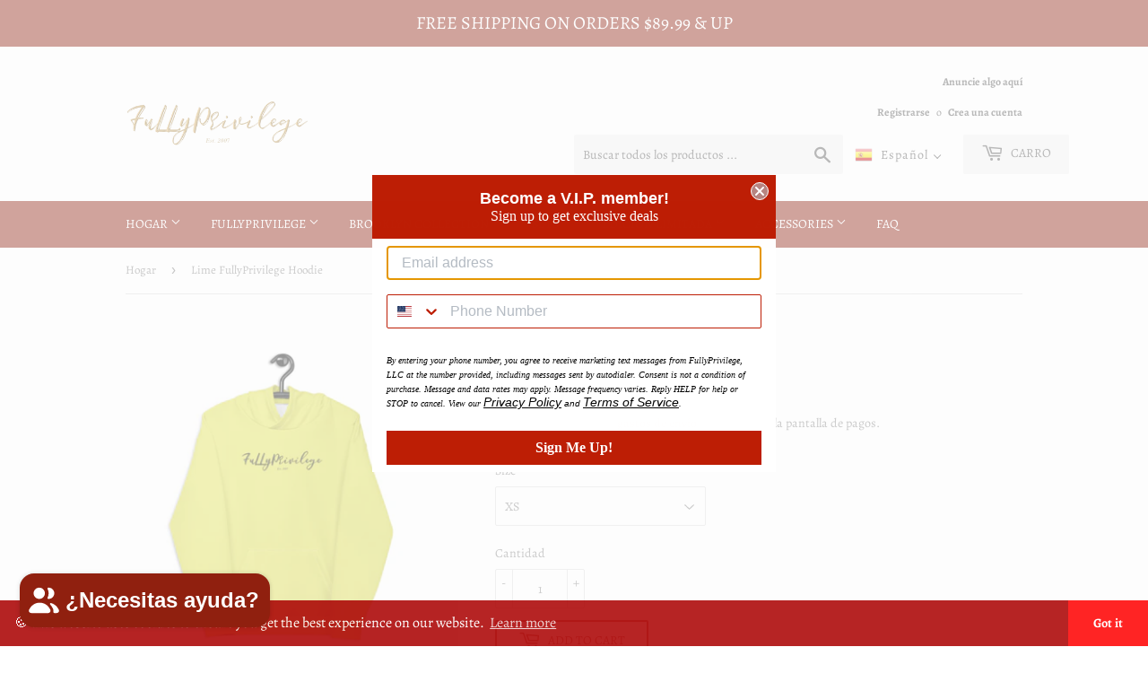

--- FILE ---
content_type: text/html; charset=utf-8
request_url: https://fullyprivilege.com/es/products/lime-fullyprivilege-hoodie
body_size: 44760
content:
<!doctype html>
<html class="no-touch no-js">
<head>
  <!-- Global site tag (gtag.js) - Google Analytics -->
<script async src="https://www.googletagmanager.com/gtag/js?id=UA-162441637-1"></script>
<script>
  window.dataLayer = window.dataLayer || [];
  function gtag(){dataLayer.push(arguments);}
  gtag('js', new Date());

  gtag('config', 'UA-162441637-1');
</script>
<meta name="google-site-verification" content="OPUIJFXdJ0_En7VdBmgz-Gxt0_AqMxDIL9jokwiGyCc" />
  <script>(function(H){H.className=H.className.replace(/\bno-js\b/,'js')})(document.documentElement)</script>
  <!-- Basic page needs ================================================== -->
  <meta charset="utf-8">
  <meta http-equiv="X-UA-Compatible" content="IE=edge,chrome=1">

  
  <link rel="shortcut icon" href="//fullyprivilege.com/cdn/shop/files/FullyPrivilege_Logo_32x32.png?v=1613754509" type="image/png" />
  

  <!-- Title and description ================================================== -->
  <title>
  Lime FullyPrivilege Hoodie
  </title>

  
    <meta name="description" content="This comfy unisex hoodie has a soft outside with a vibrant print and an even softer brushed fleece inside. The hoodie has a relaxed fit, and it&#39;s perfect for wrapping yourself into on a chilly evening. • 70% polyester, 27% cotton, 3% elastane • Soft cotton-feel fabric face • Brushed fleece fabric inside • Double-lined ">
  

  <!-- Product meta ================================================== -->
  <!-- /snippets/social-meta-tags.liquid -->




<meta property="og:site_name" content="FullyPrivilege">
<meta property="og:url" content="https://fullyprivilege.com/es/products/lime-fullyprivilege-hoodie">
<meta property="og:title" content="Lime FullyPrivilege Hoodie">
<meta property="og:type" content="product">
<meta property="og:description" content="This comfy unisex hoodie has a soft outside with a vibrant print and an even softer brushed fleece inside. The hoodie has a relaxed fit, and it&#39;s perfect for wrapping yourself into on a chilly evening. • 70% polyester, 27% cotton, 3% elastane • Soft cotton-feel fabric face • Brushed fleece fabric inside • Double-lined ">

  <meta property="og:price:amount" content="56.95">
  <meta property="og:price:currency" content="USD">

<meta property="og:image" content="http://fullyprivilege.com/cdn/shop/products/all-over-print-unisex-hoodie-white-front-6080ed604c8dd_1200x1200.jpg?v=1619184065">
<meta property="og:image:secure_url" content="https://fullyprivilege.com/cdn/shop/products/all-over-print-unisex-hoodie-white-front-6080ed604c8dd_1200x1200.jpg?v=1619184065">


<meta name="twitter:card" content="summary_large_image">
<meta name="twitter:title" content="Lime FullyPrivilege Hoodie">
<meta name="twitter:description" content="This comfy unisex hoodie has a soft outside with a vibrant print and an even softer brushed fleece inside. The hoodie has a relaxed fit, and it&#39;s perfect for wrapping yourself into on a chilly evening. • 70% polyester, 27% cotton, 3% elastane • Soft cotton-feel fabric face • Brushed fleece fabric inside • Double-lined ">


  <!-- Helpers ================================================== -->
  <link rel="canonical" href="https://fullyprivilege.com/es/products/lime-fullyprivilege-hoodie">
  <meta name="viewport" content="width=device-width,initial-scale=1">

  <!-- CSS ================================================== -->
  <link href="//fullyprivilege.com/cdn/shop/t/7/assets/theme.scss.css?v=173575239515081080141759332003" rel="stylesheet" type="text/css" media="all" />

  <!-- Header hook for plugins ================================================== -->
  <script>window.performance && window.performance.mark && window.performance.mark('shopify.content_for_header.start');</script><meta name="google-site-verification" content="rF_-RifdpEYXT4KvvOwnIe7Bnx4AjNncM8IKGWWvnuo">
<meta id="shopify-digital-wallet" name="shopify-digital-wallet" content="/35553640586/digital_wallets/dialog">
<meta name="shopify-checkout-api-token" content="aa89e8c0353f4dea58026bc9f92fa59a">
<meta id="in-context-paypal-metadata" data-shop-id="35553640586" data-venmo-supported="false" data-environment="production" data-locale="es_ES" data-paypal-v4="true" data-currency="USD">
<link rel="alternate" hreflang="x-default" href="https://fullyprivilege.com/products/lime-fullyprivilege-hoodie">
<link rel="alternate" hreflang="en" href="https://fullyprivilege.com/products/lime-fullyprivilege-hoodie">
<link rel="alternate" hreflang="de" href="https://fullyprivilege.com/de/products/lime-fullyprivilege-hoodie">
<link rel="alternate" hreflang="es" href="https://fullyprivilege.com/es/products/lime-fullyprivilege-hoodie">
<link rel="alternate" hreflang="fr" href="https://fullyprivilege.com/fr/products/lime-fullyprivilege-hoodie">
<link rel="alternate" hreflang="it" href="https://fullyprivilege.com/it/products/lime-fullyprivilege-hoodie">
<link rel="alternate" type="application/json+oembed" href="https://fullyprivilege.com/es/products/lime-fullyprivilege-hoodie.oembed">
<script async="async" src="/checkouts/internal/preloads.js?locale=es-US"></script>
<link rel="preconnect" href="https://shop.app" crossorigin="anonymous">
<script async="async" src="https://shop.app/checkouts/internal/preloads.js?locale=es-US&shop_id=35553640586" crossorigin="anonymous"></script>
<script id="apple-pay-shop-capabilities" type="application/json">{"shopId":35553640586,"countryCode":"US","currencyCode":"USD","merchantCapabilities":["supports3DS"],"merchantId":"gid:\/\/shopify\/Shop\/35553640586","merchantName":"FullyPrivilege","requiredBillingContactFields":["postalAddress","email","phone"],"requiredShippingContactFields":["postalAddress","email","phone"],"shippingType":"shipping","supportedNetworks":["visa","masterCard","amex","discover","elo","jcb"],"total":{"type":"pending","label":"FullyPrivilege","amount":"1.00"},"shopifyPaymentsEnabled":true,"supportsSubscriptions":true}</script>
<script id="shopify-features" type="application/json">{"accessToken":"aa89e8c0353f4dea58026bc9f92fa59a","betas":["rich-media-storefront-analytics"],"domain":"fullyprivilege.com","predictiveSearch":true,"shopId":35553640586,"locale":"es"}</script>
<script>var Shopify = Shopify || {};
Shopify.shop = "fullyprivilege.myshopify.com";
Shopify.locale = "es";
Shopify.currency = {"active":"USD","rate":"1.0"};
Shopify.country = "US";
Shopify.theme = {"name":"Supply with Installments message","id":128694223014,"schema_name":"Supply","schema_version":"8.9.15","theme_store_id":679,"role":"main"};
Shopify.theme.handle = "null";
Shopify.theme.style = {"id":null,"handle":null};
Shopify.cdnHost = "fullyprivilege.com/cdn";
Shopify.routes = Shopify.routes || {};
Shopify.routes.root = "/es/";</script>
<script type="module">!function(o){(o.Shopify=o.Shopify||{}).modules=!0}(window);</script>
<script>!function(o){function n(){var o=[];function n(){o.push(Array.prototype.slice.apply(arguments))}return n.q=o,n}var t=o.Shopify=o.Shopify||{};t.loadFeatures=n(),t.autoloadFeatures=n()}(window);</script>
<script>
  window.ShopifyPay = window.ShopifyPay || {};
  window.ShopifyPay.apiHost = "shop.app\/pay";
  window.ShopifyPay.redirectState = null;
</script>
<script id="shop-js-analytics" type="application/json">{"pageType":"product"}</script>
<script defer="defer" async type="module" src="//fullyprivilege.com/cdn/shopifycloud/shop-js/modules/v2/client.init-shop-cart-sync_2Gr3Q33f.es.esm.js"></script>
<script defer="defer" async type="module" src="//fullyprivilege.com/cdn/shopifycloud/shop-js/modules/v2/chunk.common_noJfOIa7.esm.js"></script>
<script defer="defer" async type="module" src="//fullyprivilege.com/cdn/shopifycloud/shop-js/modules/v2/chunk.modal_Deo2FJQo.esm.js"></script>
<script type="module">
  await import("//fullyprivilege.com/cdn/shopifycloud/shop-js/modules/v2/client.init-shop-cart-sync_2Gr3Q33f.es.esm.js");
await import("//fullyprivilege.com/cdn/shopifycloud/shop-js/modules/v2/chunk.common_noJfOIa7.esm.js");
await import("//fullyprivilege.com/cdn/shopifycloud/shop-js/modules/v2/chunk.modal_Deo2FJQo.esm.js");

  window.Shopify.SignInWithShop?.initShopCartSync?.({"fedCMEnabled":true,"windoidEnabled":true});

</script>
<script defer="defer" async type="module" src="//fullyprivilege.com/cdn/shopifycloud/shop-js/modules/v2/client.payment-terms_DYWUeaxY.es.esm.js"></script>
<script defer="defer" async type="module" src="//fullyprivilege.com/cdn/shopifycloud/shop-js/modules/v2/chunk.common_noJfOIa7.esm.js"></script>
<script defer="defer" async type="module" src="//fullyprivilege.com/cdn/shopifycloud/shop-js/modules/v2/chunk.modal_Deo2FJQo.esm.js"></script>
<script type="module">
  await import("//fullyprivilege.com/cdn/shopifycloud/shop-js/modules/v2/client.payment-terms_DYWUeaxY.es.esm.js");
await import("//fullyprivilege.com/cdn/shopifycloud/shop-js/modules/v2/chunk.common_noJfOIa7.esm.js");
await import("//fullyprivilege.com/cdn/shopifycloud/shop-js/modules/v2/chunk.modal_Deo2FJQo.esm.js");

  
</script>
<script>
  window.Shopify = window.Shopify || {};
  if (!window.Shopify.featureAssets) window.Shopify.featureAssets = {};
  window.Shopify.featureAssets['shop-js'] = {"shop-cart-sync":["modules/v2/client.shop-cart-sync_CLKquFP5.es.esm.js","modules/v2/chunk.common_noJfOIa7.esm.js","modules/v2/chunk.modal_Deo2FJQo.esm.js"],"init-fed-cm":["modules/v2/client.init-fed-cm_UIHl99eI.es.esm.js","modules/v2/chunk.common_noJfOIa7.esm.js","modules/v2/chunk.modal_Deo2FJQo.esm.js"],"shop-cash-offers":["modules/v2/client.shop-cash-offers_CmfU17z0.es.esm.js","modules/v2/chunk.common_noJfOIa7.esm.js","modules/v2/chunk.modal_Deo2FJQo.esm.js"],"shop-login-button":["modules/v2/client.shop-login-button_TNcmr2ON.es.esm.js","modules/v2/chunk.common_noJfOIa7.esm.js","modules/v2/chunk.modal_Deo2FJQo.esm.js"],"pay-button":["modules/v2/client.pay-button_Bev6HBFS.es.esm.js","modules/v2/chunk.common_noJfOIa7.esm.js","modules/v2/chunk.modal_Deo2FJQo.esm.js"],"shop-button":["modules/v2/client.shop-button_D1FAYBb2.es.esm.js","modules/v2/chunk.common_noJfOIa7.esm.js","modules/v2/chunk.modal_Deo2FJQo.esm.js"],"avatar":["modules/v2/client.avatar_BTnouDA3.es.esm.js"],"init-windoid":["modules/v2/client.init-windoid_DEZXpPDW.es.esm.js","modules/v2/chunk.common_noJfOIa7.esm.js","modules/v2/chunk.modal_Deo2FJQo.esm.js"],"init-shop-for-new-customer-accounts":["modules/v2/client.init-shop-for-new-customer-accounts_BplbpZyb.es.esm.js","modules/v2/client.shop-login-button_TNcmr2ON.es.esm.js","modules/v2/chunk.common_noJfOIa7.esm.js","modules/v2/chunk.modal_Deo2FJQo.esm.js"],"init-shop-email-lookup-coordinator":["modules/v2/client.init-shop-email-lookup-coordinator_HqkMc84a.es.esm.js","modules/v2/chunk.common_noJfOIa7.esm.js","modules/v2/chunk.modal_Deo2FJQo.esm.js"],"init-shop-cart-sync":["modules/v2/client.init-shop-cart-sync_2Gr3Q33f.es.esm.js","modules/v2/chunk.common_noJfOIa7.esm.js","modules/v2/chunk.modal_Deo2FJQo.esm.js"],"shop-toast-manager":["modules/v2/client.shop-toast-manager_SugAQS8a.es.esm.js","modules/v2/chunk.common_noJfOIa7.esm.js","modules/v2/chunk.modal_Deo2FJQo.esm.js"],"init-customer-accounts":["modules/v2/client.init-customer-accounts_fxIyJgvX.es.esm.js","modules/v2/client.shop-login-button_TNcmr2ON.es.esm.js","modules/v2/chunk.common_noJfOIa7.esm.js","modules/v2/chunk.modal_Deo2FJQo.esm.js"],"init-customer-accounts-sign-up":["modules/v2/client.init-customer-accounts-sign-up_DnItKKRk.es.esm.js","modules/v2/client.shop-login-button_TNcmr2ON.es.esm.js","modules/v2/chunk.common_noJfOIa7.esm.js","modules/v2/chunk.modal_Deo2FJQo.esm.js"],"shop-follow-button":["modules/v2/client.shop-follow-button_Bfwbpk3m.es.esm.js","modules/v2/chunk.common_noJfOIa7.esm.js","modules/v2/chunk.modal_Deo2FJQo.esm.js"],"checkout-modal":["modules/v2/client.checkout-modal_BA6xEtNy.es.esm.js","modules/v2/chunk.common_noJfOIa7.esm.js","modules/v2/chunk.modal_Deo2FJQo.esm.js"],"shop-login":["modules/v2/client.shop-login_D2RP8Rbe.es.esm.js","modules/v2/chunk.common_noJfOIa7.esm.js","modules/v2/chunk.modal_Deo2FJQo.esm.js"],"lead-capture":["modules/v2/client.lead-capture_Dq1M6aah.es.esm.js","modules/v2/chunk.common_noJfOIa7.esm.js","modules/v2/chunk.modal_Deo2FJQo.esm.js"],"payment-terms":["modules/v2/client.payment-terms_DYWUeaxY.es.esm.js","modules/v2/chunk.common_noJfOIa7.esm.js","modules/v2/chunk.modal_Deo2FJQo.esm.js"]};
</script>
<script>(function() {
  var isLoaded = false;
  function asyncLoad() {
    if (isLoaded) return;
    isLoaded = true;
    var urls = ["https:\/\/cdncozyantitheft.addons.business\/js\/script_tags\/fullyprivilege\/lQOgwFSGjAgwKXhybYGknN5JEYvMdmgu.js?shop=fullyprivilege.myshopify.com","https:\/\/js.smile.io\/v1\/smile-shopify.js?shop=fullyprivilege.myshopify.com","https:\/\/static.klaviyo.com\/onsite\/js\/klaviyo.js?company_id=VRF7Fy\u0026shop=fullyprivilege.myshopify.com","https:\/\/static.klaviyo.com\/onsite\/js\/klaviyo.js?company_id=VRF7Fy\u0026shop=fullyprivilege.myshopify.com","\/\/www.powr.io\/powr.js?powr-token=fullyprivilege.myshopify.com\u0026external-type=shopify\u0026shop=fullyprivilege.myshopify.com","https:\/\/toastibar-cdn.makeprosimp.com\/v1\/published\/36779\/d19101d7f5714fdea83a50883b334b83\/70\/app.js?v=1\u0026shop=fullyprivilege.myshopify.com","https:\/\/cdn.getcarro.com\/script-tags\/all\/050820094100.js?shop=fullyprivilege.myshopify.com","https:\/\/cdn.trytadapp.com\/loader.js?shop=fullyprivilege.myshopify.com","https:\/\/sdks.automizely.com\/conversions\/v1\/conversions.js?app_connection_id=eebd2be158d1408db3130f45c7f19738\u0026mapped_org_id=f263a64d391ca00852e55ce8220dcb1a_v1\u0026shop=fullyprivilege.myshopify.com","\/\/cdn.shopify.com\/proxy\/483036ec0d7bb86155ad693b1f0f2175e93da5f40dc2ff43dcccf5ff2eb38d40\/static.cdn.printful.com\/static\/js\/external\/shopify-product-customizer.js?v=0.28\u0026shop=fullyprivilege.myshopify.com\u0026sp-cache-control=cHVibGljLCBtYXgtYWdlPTkwMA","\/\/cdn.shopify.com\/proxy\/99b8f9d7684bed48b1401f30067064c14523ea16a0c1ce880c794edaeda09bb7\/s.pandect.es\/v1\/gdpr-cookie-consent.min.js?shop=fullyprivilege.myshopify.com\u0026sp-cache-control=cHVibGljLCBtYXgtYWdlPTkwMA"];
    for (var i = 0; i < urls.length; i++) {
      var s = document.createElement('script');
      s.type = 'text/javascript';
      s.async = true;
      s.src = urls[i];
      var x = document.getElementsByTagName('script')[0];
      x.parentNode.insertBefore(s, x);
    }
  };
  if(window.attachEvent) {
    window.attachEvent('onload', asyncLoad);
  } else {
    window.addEventListener('load', asyncLoad, false);
  }
})();</script>
<script id="__st">var __st={"a":35553640586,"offset":-18000,"reqid":"130382eb-993b-4b05-b0bf-5ce150dabaf4-1769151564","pageurl":"fullyprivilege.com\/es\/products\/lime-fullyprivilege-hoodie","u":"94ce8616aca1","p":"product","rtyp":"product","rid":6710680354982};</script>
<script>window.ShopifyPaypalV4VisibilityTracking = true;</script>
<script id="captcha-bootstrap">!function(){'use strict';const t='contact',e='account',n='new_comment',o=[[t,t],['blogs',n],['comments',n],[t,'customer']],c=[[e,'customer_login'],[e,'guest_login'],[e,'recover_customer_password'],[e,'create_customer']],r=t=>t.map((([t,e])=>`form[action*='/${t}']:not([data-nocaptcha='true']) input[name='form_type'][value='${e}']`)).join(','),a=t=>()=>t?[...document.querySelectorAll(t)].map((t=>t.form)):[];function s(){const t=[...o],e=r(t);return a(e)}const i='password',u='form_key',d=['recaptcha-v3-token','g-recaptcha-response','h-captcha-response',i],f=()=>{try{return window.sessionStorage}catch{return}},m='__shopify_v',_=t=>t.elements[u];function p(t,e,n=!1){try{const o=window.sessionStorage,c=JSON.parse(o.getItem(e)),{data:r}=function(t){const{data:e,action:n}=t;return t[m]||n?{data:e,action:n}:{data:t,action:n}}(c);for(const[e,n]of Object.entries(r))t.elements[e]&&(t.elements[e].value=n);n&&o.removeItem(e)}catch(o){console.error('form repopulation failed',{error:o})}}const l='form_type',E='cptcha';function T(t){t.dataset[E]=!0}const w=window,h=w.document,L='Shopify',v='ce_forms',y='captcha';let A=!1;((t,e)=>{const n=(g='f06e6c50-85a8-45c8-87d0-21a2b65856fe',I='https://cdn.shopify.com/shopifycloud/storefront-forms-hcaptcha/ce_storefront_forms_captcha_hcaptcha.v1.5.2.iife.js',D={infoText:'Protegido por hCaptcha',privacyText:'Privacidad',termsText:'Términos'},(t,e,n)=>{const o=w[L][v],c=o.bindForm;if(c)return c(t,g,e,D).then(n);var r;o.q.push([[t,g,e,D],n]),r=I,A||(h.body.append(Object.assign(h.createElement('script'),{id:'captcha-provider',async:!0,src:r})),A=!0)});var g,I,D;w[L]=w[L]||{},w[L][v]=w[L][v]||{},w[L][v].q=[],w[L][y]=w[L][y]||{},w[L][y].protect=function(t,e){n(t,void 0,e),T(t)},Object.freeze(w[L][y]),function(t,e,n,w,h,L){const[v,y,A,g]=function(t,e,n){const i=e?o:[],u=t?c:[],d=[...i,...u],f=r(d),m=r(i),_=r(d.filter((([t,e])=>n.includes(e))));return[a(f),a(m),a(_),s()]}(w,h,L),I=t=>{const e=t.target;return e instanceof HTMLFormElement?e:e&&e.form},D=t=>v().includes(t);t.addEventListener('submit',(t=>{const e=I(t);if(!e)return;const n=D(e)&&!e.dataset.hcaptchaBound&&!e.dataset.recaptchaBound,o=_(e),c=g().includes(e)&&(!o||!o.value);(n||c)&&t.preventDefault(),c&&!n&&(function(t){try{if(!f())return;!function(t){const e=f();if(!e)return;const n=_(t);if(!n)return;const o=n.value;o&&e.removeItem(o)}(t);const e=Array.from(Array(32),(()=>Math.random().toString(36)[2])).join('');!function(t,e){_(t)||t.append(Object.assign(document.createElement('input'),{type:'hidden',name:u})),t.elements[u].value=e}(t,e),function(t,e){const n=f();if(!n)return;const o=[...t.querySelectorAll(`input[type='${i}']`)].map((({name:t})=>t)),c=[...d,...o],r={};for(const[a,s]of new FormData(t).entries())c.includes(a)||(r[a]=s);n.setItem(e,JSON.stringify({[m]:1,action:t.action,data:r}))}(t,e)}catch(e){console.error('failed to persist form',e)}}(e),e.submit())}));const S=(t,e)=>{t&&!t.dataset[E]&&(n(t,e.some((e=>e===t))),T(t))};for(const o of['focusin','change'])t.addEventListener(o,(t=>{const e=I(t);D(e)&&S(e,y())}));const B=e.get('form_key'),M=e.get(l),P=B&&M;t.addEventListener('DOMContentLoaded',(()=>{const t=y();if(P)for(const e of t)e.elements[l].value===M&&p(e,B);[...new Set([...A(),...v().filter((t=>'true'===t.dataset.shopifyCaptcha))])].forEach((e=>S(e,t)))}))}(h,new URLSearchParams(w.location.search),n,t,e,['guest_login'])})(!0,!0)}();</script>
<script integrity="sha256-4kQ18oKyAcykRKYeNunJcIwy7WH5gtpwJnB7kiuLZ1E=" data-source-attribution="shopify.loadfeatures" defer="defer" src="//fullyprivilege.com/cdn/shopifycloud/storefront/assets/storefront/load_feature-a0a9edcb.js" crossorigin="anonymous"></script>
<script crossorigin="anonymous" defer="defer" src="//fullyprivilege.com/cdn/shopifycloud/storefront/assets/shopify_pay/storefront-65b4c6d7.js?v=20250812"></script>
<script data-source-attribution="shopify.dynamic_checkout.dynamic.init">var Shopify=Shopify||{};Shopify.PaymentButton=Shopify.PaymentButton||{isStorefrontPortableWallets:!0,init:function(){window.Shopify.PaymentButton.init=function(){};var t=document.createElement("script");t.src="https://fullyprivilege.com/cdn/shopifycloud/portable-wallets/latest/portable-wallets.es.js",t.type="module",document.head.appendChild(t)}};
</script>
<script data-source-attribution="shopify.dynamic_checkout.buyer_consent">
  function portableWalletsHideBuyerConsent(e){var t=document.getElementById("shopify-buyer-consent"),n=document.getElementById("shopify-subscription-policy-button");t&&n&&(t.classList.add("hidden"),t.setAttribute("aria-hidden","true"),n.removeEventListener("click",e))}function portableWalletsShowBuyerConsent(e){var t=document.getElementById("shopify-buyer-consent"),n=document.getElementById("shopify-subscription-policy-button");t&&n&&(t.classList.remove("hidden"),t.removeAttribute("aria-hidden"),n.addEventListener("click",e))}window.Shopify?.PaymentButton&&(window.Shopify.PaymentButton.hideBuyerConsent=portableWalletsHideBuyerConsent,window.Shopify.PaymentButton.showBuyerConsent=portableWalletsShowBuyerConsent);
</script>
<script>
  function portableWalletsCleanup(e){e&&e.src&&console.error("Failed to load portable wallets script "+e.src);var t=document.querySelectorAll("shopify-accelerated-checkout .shopify-payment-button__skeleton, shopify-accelerated-checkout-cart .wallet-cart-button__skeleton"),e=document.getElementById("shopify-buyer-consent");for(let e=0;e<t.length;e++)t[e].remove();e&&e.remove()}function portableWalletsNotLoadedAsModule(e){e instanceof ErrorEvent&&"string"==typeof e.message&&e.message.includes("import.meta")&&"string"==typeof e.filename&&e.filename.includes("portable-wallets")&&(window.removeEventListener("error",portableWalletsNotLoadedAsModule),window.Shopify.PaymentButton.failedToLoad=e,"loading"===document.readyState?document.addEventListener("DOMContentLoaded",window.Shopify.PaymentButton.init):window.Shopify.PaymentButton.init())}window.addEventListener("error",portableWalletsNotLoadedAsModule);
</script>

<script type="module" src="https://fullyprivilege.com/cdn/shopifycloud/portable-wallets/latest/portable-wallets.es.js" onError="portableWalletsCleanup(this)" crossorigin="anonymous"></script>
<script nomodule>
  document.addEventListener("DOMContentLoaded", portableWalletsCleanup);
</script>

<link id="shopify-accelerated-checkout-styles" rel="stylesheet" media="screen" href="https://fullyprivilege.com/cdn/shopifycloud/portable-wallets/latest/accelerated-checkout-backwards-compat.css" crossorigin="anonymous">
<style id="shopify-accelerated-checkout-cart">
        #shopify-buyer-consent {
  margin-top: 1em;
  display: inline-block;
  width: 100%;
}

#shopify-buyer-consent.hidden {
  display: none;
}

#shopify-subscription-policy-button {
  background: none;
  border: none;
  padding: 0;
  text-decoration: underline;
  font-size: inherit;
  cursor: pointer;
}

#shopify-subscription-policy-button::before {
  box-shadow: none;
}

      </style>

<script>window.performance && window.performance.mark && window.performance.mark('shopify.content_for_header.end');</script>

  
  

  <script src="//fullyprivilege.com/cdn/shop/t/7/assets/jquery-2.2.3.min.js?v=58211863146907186831643664130" type="text/javascript"></script>

  <script src="//fullyprivilege.com/cdn/shop/t/7/assets/lazysizes.min.js?v=8147953233334221341643664131" async="async"></script>
  <script src="//fullyprivilege.com/cdn/shop/t/7/assets/vendor.js?v=106177282645720727331643664139" defer="defer"></script>
  <script src="//fullyprivilege.com/cdn/shop/t/7/assets/theme.js?v=173476623164101215131643664152" defer="defer"></script>


  <script async src="https://disablerightclick.upsell-apps.com/script_tag.js?shop=fullyprivilege.myshopify.com"></script>



  <script>

  // https://tc39.github.io/ecma262/#sec-array.prototype.find
  if (!Array.prototype.find) {
    Object.defineProperty(Array.prototype, 'find', {
      value: function(predicate) {
        // 1. Let O be ? ToObject(this value).
        if (this == null) {
          throw TypeError('"this" is null or not defined');
        }

        var o = Object(this);

        // 2. Let len be ? ToLength(? Get(O, "length")).
        var len = o.length >>> 0;

        // 3. If IsCallable(predicate) is false, throw a TypeError exception.
        if (typeof predicate !== 'function') {
          throw TypeError('predicate must be a function');
        }

        // 4. If thisArg was supplied, let T be thisArg; else let T be undefined.
        var thisArg = arguments[1];

        // 5. Let k be 0.
        var k = 0;

        // 6. Repeat, while k < len
        while (k < len) {
          // a. Let Pk be ! ToString(k).
          // b. Let kValue be ? Get(O, Pk).
          // c. Let testResult be ToBoolean(? Call(predicate, T, < kValue, k, O >)).
          // d. If testResult is true, return kValue.
          var kValue = o[k];
          if (predicate.call(thisArg, kValue, k, o)) {
            return kValue;
          }
          // e. Increase k by 1.
          k++;
        }

        // 7. Return undefined.
        return undefined;
      },
      configurable: true,
      writable: true
    });
  }

  (function () {

    function buildLanguageList() {
      var languageListJson = '[{\
"name": "Inglés",\
"endonym_name": "English",\
"iso_code": "en",\
"primary": true,\
"flag": "//fullyprivilege.com/cdn/shop/t/7/assets/en.png?v=914"\
},{\
"name": "Alemán",\
"endonym_name": "Deutsch",\
"iso_code": "de",\
"primary": false,\
"flag": "//fullyprivilege.com/cdn/shop/t/7/assets/de.png?v=914"\
},{\
"name": "Español",\
"endonym_name": "Español",\
"iso_code": "es",\
"primary": false,\
"flag": "//fullyprivilege.com/cdn/shop/t/7/assets/es.png?v=914"\
},{\
"name": "Francés",\
"endonym_name": "français",\
"iso_code": "fr",\
"primary": false,\
"flag": "//fullyprivilege.com/cdn/shop/t/7/assets/fr.png?v=914"\
},{\
"name": "Italiano",\
"endonym_name": "Italiano",\
"iso_code": "it",\
"primary": false,\
"flag": "//fullyprivilege.com/cdn/shop/t/7/assets/it.png?v=914"\
}]';
      return JSON.parse(languageListJson);
    }

    function getSavedLocale(langList) {
      var savedLocale = localStorage.getItem('translation-lab-lang');
      var sl = savedLocale ? langList.find(x => x.iso_code.toLowerCase() === savedLocale.toLowerCase()) : null;
      return sl ? sl.iso_code : null;
    }

    function getBrowserLocale(langList) {
      var browserLocale = navigator.language;
      if (browserLocale) {
        var localeParts = browserLocale.split('-');
        var bl = localeParts[0] ? langList.find(x => x.iso_code.toLowerCase().startsWith(localeParts[0])) : null;
        return bl ? bl.iso_code : null;
      } else {
        return null;
      }
    }

    function redirectUrlBuilderFunction(primaryLocale) {
      var shopDomain = 'https://fullyprivilege.com';
      if (window.Shopify.designMode) {
      	shopDomain = 'https://fullyprivilege.myshopify.com';
      }
      var currentLocale = 'es'.toLowerCase();
      var currentLocaleRegEx = new RegExp('^\/' + currentLocale, "ig");
      var primaryLocaleLower = primaryLocale.toLowerCase();
      var pathname = window.location.pathname;
      var queryString = window.location.search || '';
      return function build(redirectLocale) {
        if (!redirectLocale) {
          return null;
        }
        var redirectLocaleLower = redirectLocale.toLowerCase();
        if (currentLocale !== redirectLocaleLower) {
          if (redirectLocaleLower === primaryLocaleLower) {
            return shopDomain + pathname.replace(currentLocaleRegEx, '') + queryString;
          } else if (primaryLocaleLower === currentLocale) {
            return shopDomain + '/' + redirectLocaleLower + pathname + queryString;
          } else {
            return shopDomain + '/' + pathname.replace(currentLocaleRegEx, redirectLocaleLower) + queryString;
          }
        }
        return null;
      }
    }

    function getRedirectLocale(languageList) {
      var savedLocale = getSavedLocale(languageList);
      var browserLocale = getBrowserLocale(languageList);
      var preferredLocale = null;

      var redirectLocale = null;

      if (savedLocale) {
        redirectLocale = savedLocale;
      } else if (preferredLocale) {
        redirectLocale = preferredLocale;
      } else if (browserLocale) {
        redirectLocale = browserLocale;
      }
      return redirectLocale;
    }

    function configure() {
      var languageList = buildLanguageList();
      var primaryLanguage = languageList.find(function (x) { return x.primary; });
      if (!primaryLanguage && !primaryLanguage.iso_code) {
        // error: there should be atleast one language set as primary
        return;
      }

      var redirectUrlBuilder = redirectUrlBuilderFunction(primaryLanguage.iso_code);

      var redirectLocale = getRedirectLocale(languageList);

      var redirectUrl = redirectUrlBuilder(redirectLocale);
      redirectUrl && window.location.assign(redirectUrl);
    }

    var botPatterns = "(bot|Googlebot\/|Googlebot-Mobile|Googlebot-Image|Googlebot-News|Googlebot-Video|AdsBot-Google([^-]|$)|AdsBot-Google-Mobile|Feedfetcher-Google|Mediapartners-Google|APIs-Google|bingbot|Slurp|exabot|ia_archiver|YandexBot|YandexImages|YandexAccessibilityBot|YandexMobileBot|YandexMetrika|YandexTurbo|YandexImageResizer|YandexVideo|YandexAdNet|YandexBlogs|YandexCalendar|YandexDirect|YandexFavicons|YaDirectFetcher|YandexForDomain|YandexMarket|YandexMedia|YandexMobileScreenShotBot|YandexNews|YandexOntoDB|YandexPagechecker|YandexPartner|YandexRCA|YandexSearchShop|YandexSitelinks|YandexSpravBot|YandexTracker|YandexVertis|YandexVerticals|YandexWebmaster|YandexScreenshotBot|Baiduspider|facebookexternalhit|Sogou|DuckDuckBot|BUbiNG|crawler4j|S[eE][mM]rushBot|Google-Adwords-Instant|BingPreview\/|Bark[rR]owler|DuckDuckGo-Favicons-Bot|AppEngine-Google|Google Web Preview|acapbot|Baidu-YunGuanCe|Feedly|Feedspot|google-xrawler|Google-Structured-Data-Testing-Tool|Google-PhysicalWeb|Google Favicon|Google-Site-Verification|Gwene|SentiBot|FreshRSS)";
    var re = new RegExp(botPatterns, 'i');
    if (!re.test(navigator.userAgent)) {
      configure();
    }

  })();
</script>


  <link href="//fullyprivilege.com/cdn/shop/t/7/assets/translation-lab-language-dropdown.css?v=80842165020388462111643664138" rel="stylesheet" type="text/css" media="all" />
<script type="text/javascript">
  //BOOSTER APPS COMMON JS CODE
  window.BoosterApps = window.BoosterApps || {};
  window.BoosterApps.common = window.BoosterApps.common || {};
  window.BoosterApps.common.shop = {
    permanent_domain: 'fullyprivilege.myshopify.com',
    currency: "USD",
    money_format: "${{amount}}",
    id: 35553640586
  };
  

  window.BoosterApps.common.template = 'product';
  window.BoosterApps.common.cart = {};
  window.BoosterApps.common.vapid_public_key = "BO5RJ2FA8w6MW2Qt1_MKSFtoVpVjUMLYkHb2arb7zZxEaYGTMuLvmZGabSHj8q0EwlzLWBAcAU_0z-z9Xps8kF8=";
  window.BoosterApps.global_config = {"asset_urls":{"loy":{"init_js":"https:\/\/cdn.shopify.com\/s\/files\/1\/0194\/1736\/6592\/t\/1\/assets\/ba_loy_init.js?v=1643899006","widget_js":"https:\/\/cdn.shopify.com\/s\/files\/1\/0194\/1736\/6592\/t\/1\/assets\/ba_loy_widget.js?v=1643899010","widget_css":"https:\/\/cdn.shopify.com\/s\/files\/1\/0194\/1736\/6592\/t\/1\/assets\/ba_loy_widget.css?v=1630424861"},"rev":{"init_js":null,"widget_js":null,"modal_js":null,"widget_css":null,"modal_css":null},"pu":{"init_js":"https:\/\/cdn.shopify.com\/s\/files\/1\/0194\/1736\/6592\/t\/1\/assets\/ba_pu_init.js?v=1635877170"},"bis":{"init_js":"https:\/\/cdn.shopify.com\/s\/files\/1\/0194\/1736\/6592\/t\/1\/assets\/ba_bis_init.js?v=1633795418","modal_js":"https:\/\/cdn.shopify.com\/s\/files\/1\/0194\/1736\/6592\/t\/1\/assets\/ba_bis_modal.js?v=1633795421","modal_css":"https:\/\/cdn.shopify.com\/s\/files\/1\/0194\/1736\/6592\/t\/1\/assets\/ba_bis_modal.css?v=1620346071"},"widgets":{"init_js":"https:\/\/cdn.shopify.com\/s\/files\/1\/0194\/1736\/6592\/t\/1\/assets\/ba_widget_init.js?v=1643989783","modal_js":"https:\/\/cdn.shopify.com\/s\/files\/1\/0194\/1736\/6592\/t\/1\/assets\/ba_widget_modal.js?v=1643989786","modal_css":"https:\/\/cdn.shopify.com\/s\/files\/1\/0194\/1736\/6592\/t\/1\/assets\/ba_widget_modal.css?v=1643989789"},"global":{"helper_js":"https:\/\/cdn.shopify.com\/s\/files\/1\/0194\/1736\/6592\/t\/1\/assets\/ba_tracking.js?v=1637601969"}},"proxy_paths":{"pu":"\/apps\/ba_fb_app","app_metrics":"\/apps\/ba_fb_app\/app_metrics","push_subscription":"\/apps\/ba_fb_app\/push"},"aat":["speed","pu"],"pv":false,"sts":false,"bam":false,"base_money_format":"${{amount}}"};



    window.BoosterApps.pu_config = {"push_prompt_cover_enabled":false,"push_prompt_cover_title":"One small step","push_prompt_cover_message":"Allow your browser to receive notifications","subscription_plan_exceeded_limits":false};

    window.BoosterApps.widgets_config = {};


  
    if (window.BoosterApps.common.template == 'product'){
      window.BoosterApps.common.product = {
        id: 6710680354982, price: 5695, handle: "lime-fullyprivilege-hoodie", tags: ["fp hoodie","fullyprivilege","hoodie"],
        available: true, title: "Lime FullyPrivilege Hoodie", variants: [{"id":39866780647590,"title":"XS","option1":"XS","option2":null,"option3":null,"sku":"4779293_10869","requires_shipping":true,"taxable":true,"featured_image":{"id":28752662266022,"product_id":6710680354982,"position":1,"created_at":"2021-04-21T23:28:39-04:00","updated_at":"2021-04-23T09:21:05-04:00","alt":"Lime FullyPrivilege Hoodie - FullyPrivilege","width":1000,"height":1000,"src":"\/\/fullyprivilege.com\/cdn\/shop\/products\/all-over-print-unisex-hoodie-white-front-6080ed604c8dd.jpg?v=1619184065","variant_ids":[39866780647590,39866780680358,39866780713126,39866780745894,39866780778662,39866780811430,39866780844198]},"available":true,"name":"Lime FullyPrivilege Hoodie - XS","public_title":"XS","options":["XS"],"price":5695,"weight":486,"compare_at_price":null,"inventory_management":"shopify","barcode":null,"featured_media":{"alt":"Lime FullyPrivilege Hoodie - FullyPrivilege","id":21078349643942,"position":1,"preview_image":{"aspect_ratio":1.0,"height":1000,"width":1000,"src":"\/\/fullyprivilege.com\/cdn\/shop\/products\/all-over-print-unisex-hoodie-white-front-6080ed604c8dd.jpg?v=1619184065"}},"requires_selling_plan":false,"selling_plan_allocations":[]},{"id":39866780680358,"title":"S","option1":"S","option2":null,"option3":null,"sku":"4779293_10870","requires_shipping":true,"taxable":true,"featured_image":{"id":28752662266022,"product_id":6710680354982,"position":1,"created_at":"2021-04-21T23:28:39-04:00","updated_at":"2021-04-23T09:21:05-04:00","alt":"Lime FullyPrivilege Hoodie - FullyPrivilege","width":1000,"height":1000,"src":"\/\/fullyprivilege.com\/cdn\/shop\/products\/all-over-print-unisex-hoodie-white-front-6080ed604c8dd.jpg?v=1619184065","variant_ids":[39866780647590,39866780680358,39866780713126,39866780745894,39866780778662,39866780811430,39866780844198]},"available":true,"name":"Lime FullyPrivilege Hoodie - S","public_title":"S","options":["S"],"price":5695,"weight":512,"compare_at_price":null,"inventory_management":"shopify","barcode":null,"featured_media":{"alt":"Lime FullyPrivilege Hoodie - FullyPrivilege","id":21078349643942,"position":1,"preview_image":{"aspect_ratio":1.0,"height":1000,"width":1000,"src":"\/\/fullyprivilege.com\/cdn\/shop\/products\/all-over-print-unisex-hoodie-white-front-6080ed604c8dd.jpg?v=1619184065"}},"requires_selling_plan":false,"selling_plan_allocations":[]},{"id":39866780713126,"title":"M","option1":"M","option2":null,"option3":null,"sku":"4779293_10871","requires_shipping":true,"taxable":true,"featured_image":{"id":28752662266022,"product_id":6710680354982,"position":1,"created_at":"2021-04-21T23:28:39-04:00","updated_at":"2021-04-23T09:21:05-04:00","alt":"Lime FullyPrivilege Hoodie - FullyPrivilege","width":1000,"height":1000,"src":"\/\/fullyprivilege.com\/cdn\/shop\/products\/all-over-print-unisex-hoodie-white-front-6080ed604c8dd.jpg?v=1619184065","variant_ids":[39866780647590,39866780680358,39866780713126,39866780745894,39866780778662,39866780811430,39866780844198]},"available":true,"name":"Lime FullyPrivilege Hoodie - M","public_title":"M","options":["M"],"price":5695,"weight":528,"compare_at_price":null,"inventory_management":"shopify","barcode":null,"featured_media":{"alt":"Lime FullyPrivilege Hoodie - FullyPrivilege","id":21078349643942,"position":1,"preview_image":{"aspect_ratio":1.0,"height":1000,"width":1000,"src":"\/\/fullyprivilege.com\/cdn\/shop\/products\/all-over-print-unisex-hoodie-white-front-6080ed604c8dd.jpg?v=1619184065"}},"requires_selling_plan":false,"selling_plan_allocations":[]},{"id":39866780745894,"title":"L","option1":"L","option2":null,"option3":null,"sku":"4779293_10872","requires_shipping":true,"taxable":true,"featured_image":{"id":28752662266022,"product_id":6710680354982,"position":1,"created_at":"2021-04-21T23:28:39-04:00","updated_at":"2021-04-23T09:21:05-04:00","alt":"Lime FullyPrivilege Hoodie - FullyPrivilege","width":1000,"height":1000,"src":"\/\/fullyprivilege.com\/cdn\/shop\/products\/all-over-print-unisex-hoodie-white-front-6080ed604c8dd.jpg?v=1619184065","variant_ids":[39866780647590,39866780680358,39866780713126,39866780745894,39866780778662,39866780811430,39866780844198]},"available":true,"name":"Lime FullyPrivilege Hoodie - L","public_title":"L","options":["L"],"price":5695,"weight":562,"compare_at_price":null,"inventory_management":"shopify","barcode":null,"featured_media":{"alt":"Lime FullyPrivilege Hoodie - FullyPrivilege","id":21078349643942,"position":1,"preview_image":{"aspect_ratio":1.0,"height":1000,"width":1000,"src":"\/\/fullyprivilege.com\/cdn\/shop\/products\/all-over-print-unisex-hoodie-white-front-6080ed604c8dd.jpg?v=1619184065"}},"requires_selling_plan":false,"selling_plan_allocations":[]},{"id":39866780778662,"title":"XL","option1":"XL","option2":null,"option3":null,"sku":"4779293_10873","requires_shipping":true,"taxable":true,"featured_image":{"id":28752662266022,"product_id":6710680354982,"position":1,"created_at":"2021-04-21T23:28:39-04:00","updated_at":"2021-04-23T09:21:05-04:00","alt":"Lime FullyPrivilege Hoodie - FullyPrivilege","width":1000,"height":1000,"src":"\/\/fullyprivilege.com\/cdn\/shop\/products\/all-over-print-unisex-hoodie-white-front-6080ed604c8dd.jpg?v=1619184065","variant_ids":[39866780647590,39866780680358,39866780713126,39866780745894,39866780778662,39866780811430,39866780844198]},"available":true,"name":"Lime FullyPrivilege Hoodie - XL","public_title":"XL","options":["XL"],"price":5695,"weight":592,"compare_at_price":null,"inventory_management":"shopify","barcode":null,"featured_media":{"alt":"Lime FullyPrivilege Hoodie - FullyPrivilege","id":21078349643942,"position":1,"preview_image":{"aspect_ratio":1.0,"height":1000,"width":1000,"src":"\/\/fullyprivilege.com\/cdn\/shop\/products\/all-over-print-unisex-hoodie-white-front-6080ed604c8dd.jpg?v=1619184065"}},"requires_selling_plan":false,"selling_plan_allocations":[]},{"id":39866780811430,"title":"2XL","option1":"2XL","option2":null,"option3":null,"sku":"4779293_10874","requires_shipping":true,"taxable":true,"featured_image":{"id":28752662266022,"product_id":6710680354982,"position":1,"created_at":"2021-04-21T23:28:39-04:00","updated_at":"2021-04-23T09:21:05-04:00","alt":"Lime FullyPrivilege Hoodie - FullyPrivilege","width":1000,"height":1000,"src":"\/\/fullyprivilege.com\/cdn\/shop\/products\/all-over-print-unisex-hoodie-white-front-6080ed604c8dd.jpg?v=1619184065","variant_ids":[39866780647590,39866780680358,39866780713126,39866780745894,39866780778662,39866780811430,39866780844198]},"available":true,"name":"Lime FullyPrivilege Hoodie - 2XL","public_title":"2XL","options":["2XL"],"price":5895,"weight":616,"compare_at_price":null,"inventory_management":"shopify","barcode":null,"featured_media":{"alt":"Lime FullyPrivilege Hoodie - FullyPrivilege","id":21078349643942,"position":1,"preview_image":{"aspect_ratio":1.0,"height":1000,"width":1000,"src":"\/\/fullyprivilege.com\/cdn\/shop\/products\/all-over-print-unisex-hoodie-white-front-6080ed604c8dd.jpg?v=1619184065"}},"requires_selling_plan":false,"selling_plan_allocations":[]},{"id":39866780844198,"title":"3XL","option1":"3XL","option2":null,"option3":null,"sku":"4779293_10875","requires_shipping":true,"taxable":true,"featured_image":{"id":28752662266022,"product_id":6710680354982,"position":1,"created_at":"2021-04-21T23:28:39-04:00","updated_at":"2021-04-23T09:21:05-04:00","alt":"Lime FullyPrivilege Hoodie - FullyPrivilege","width":1000,"height":1000,"src":"\/\/fullyprivilege.com\/cdn\/shop\/products\/all-over-print-unisex-hoodie-white-front-6080ed604c8dd.jpg?v=1619184065","variant_ids":[39866780647590,39866780680358,39866780713126,39866780745894,39866780778662,39866780811430,39866780844198]},"available":true,"name":"Lime FullyPrivilege Hoodie - 3XL","public_title":"3XL","options":["3XL"],"price":6095,"weight":658,"compare_at_price":null,"inventory_management":"shopify","barcode":null,"featured_media":{"alt":"Lime FullyPrivilege Hoodie - FullyPrivilege","id":21078349643942,"position":1,"preview_image":{"aspect_ratio":1.0,"height":1000,"width":1000,"src":"\/\/fullyprivilege.com\/cdn\/shop\/products\/all-over-print-unisex-hoodie-white-front-6080ed604c8dd.jpg?v=1619184065"}},"requires_selling_plan":false,"selling_plan_allocations":[]}]
      };
      window.BoosterApps.common.product.review_data = null;
    }
  

</script>


<script type="text/javascript">
  !function(e){var t={};function r(n){if(t[n])return t[n].exports;var o=t[n]={i:n,l:!1,exports:{}};return e[n].call(o.exports,o,o.exports,r),o.l=!0,o.exports}r.m=e,r.c=t,r.d=function(e,t,n){r.o(e,t)||Object.defineProperty(e,t,{enumerable:!0,get:n})},r.r=function(e){"undefined"!==typeof Symbol&&Symbol.toStringTag&&Object.defineProperty(e,Symbol.toStringTag,{value:"Module"}),Object.defineProperty(e,"__esModule",{value:!0})},r.t=function(e,t){if(1&t&&(e=r(e)),8&t)return e;if(4&t&&"object"===typeof e&&e&&e.__esModule)return e;var n=Object.create(null);if(r.r(n),Object.defineProperty(n,"default",{enumerable:!0,value:e}),2&t&&"string"!=typeof e)for(var o in e)r.d(n,o,function(t){return e[t]}.bind(null,o));return n},r.n=function(e){var t=e&&e.__esModule?function(){return e.default}:function(){return e};return r.d(t,"a",t),t},r.o=function(e,t){return Object.prototype.hasOwnProperty.call(e,t)},r.p="https://recover.rivo.io/packs/",r(r.s=52)}({52:function(e,t){}});
//# sourceMappingURL=application-8ab854347243463fcbf5.js.map

  //Global snippet for Booster Apps
  //this is updated automatically - do not edit manually.

  function loadScript(src, defer, done) {
    var js = document.createElement('script');
    js.src = src;
    js.defer = defer;
    js.onload = function(){done();};
    js.onerror = function(){
      done(new Error('Failed to load script ' + src));
    };
    document.head.appendChild(js);
  }

  function browserSupportsAllFeatures() {
    return window.Promise && window.fetch && window.Symbol;
  }

  if (browserSupportsAllFeatures()) {
    main();
  } else {
    loadScript('https://polyfill-fastly.net/v3/polyfill.min.js?features=Promise,fetch', true, main);
  }

  function loadAppScripts(){



      loadScript(window.BoosterApps.global_config.asset_urls.pu.init_js, true, function(){});

      loadScript(window.BoosterApps.global_config.asset_urls.widgets.init_js, true, function(){});
  }

  function main(err) {
    //isolate the scope
    loadScript(window.BoosterApps.global_config.asset_urls.global.helper_js, false, loadAppScripts);
  }
</script>

<script src="https://cdn.shopify.com/extensions/e8878072-2f6b-4e89-8082-94b04320908d/inbox-1254/assets/inbox-chat-loader.js" type="text/javascript" defer="defer"></script>
<link href="https://monorail-edge.shopifysvc.com" rel="dns-prefetch">
<script>(function(){if ("sendBeacon" in navigator && "performance" in window) {try {var session_token_from_headers = performance.getEntriesByType('navigation')[0].serverTiming.find(x => x.name == '_s').description;} catch {var session_token_from_headers = undefined;}var session_cookie_matches = document.cookie.match(/_shopify_s=([^;]*)/);var session_token_from_cookie = session_cookie_matches && session_cookie_matches.length === 2 ? session_cookie_matches[1] : "";var session_token = session_token_from_headers || session_token_from_cookie || "";function handle_abandonment_event(e) {var entries = performance.getEntries().filter(function(entry) {return /monorail-edge.shopifysvc.com/.test(entry.name);});if (!window.abandonment_tracked && entries.length === 0) {window.abandonment_tracked = true;var currentMs = Date.now();var navigation_start = performance.timing.navigationStart;var payload = {shop_id: 35553640586,url: window.location.href,navigation_start,duration: currentMs - navigation_start,session_token,page_type: "product"};window.navigator.sendBeacon("https://monorail-edge.shopifysvc.com/v1/produce", JSON.stringify({schema_id: "online_store_buyer_site_abandonment/1.1",payload: payload,metadata: {event_created_at_ms: currentMs,event_sent_at_ms: currentMs}}));}}window.addEventListener('pagehide', handle_abandonment_event);}}());</script>
<script id="web-pixels-manager-setup">(function e(e,d,r,n,o){if(void 0===o&&(o={}),!Boolean(null===(a=null===(i=window.Shopify)||void 0===i?void 0:i.analytics)||void 0===a?void 0:a.replayQueue)){var i,a;window.Shopify=window.Shopify||{};var t=window.Shopify;t.analytics=t.analytics||{};var s=t.analytics;s.replayQueue=[],s.publish=function(e,d,r){return s.replayQueue.push([e,d,r]),!0};try{self.performance.mark("wpm:start")}catch(e){}var l=function(){var e={modern:/Edge?\/(1{2}[4-9]|1[2-9]\d|[2-9]\d{2}|\d{4,})\.\d+(\.\d+|)|Firefox\/(1{2}[4-9]|1[2-9]\d|[2-9]\d{2}|\d{4,})\.\d+(\.\d+|)|Chrom(ium|e)\/(9{2}|\d{3,})\.\d+(\.\d+|)|(Maci|X1{2}).+ Version\/(15\.\d+|(1[6-9]|[2-9]\d|\d{3,})\.\d+)([,.]\d+|)( \(\w+\)|)( Mobile\/\w+|) Safari\/|Chrome.+OPR\/(9{2}|\d{3,})\.\d+\.\d+|(CPU[ +]OS|iPhone[ +]OS|CPU[ +]iPhone|CPU IPhone OS|CPU iPad OS)[ +]+(15[._]\d+|(1[6-9]|[2-9]\d|\d{3,})[._]\d+)([._]\d+|)|Android:?[ /-](13[3-9]|1[4-9]\d|[2-9]\d{2}|\d{4,})(\.\d+|)(\.\d+|)|Android.+Firefox\/(13[5-9]|1[4-9]\d|[2-9]\d{2}|\d{4,})\.\d+(\.\d+|)|Android.+Chrom(ium|e)\/(13[3-9]|1[4-9]\d|[2-9]\d{2}|\d{4,})\.\d+(\.\d+|)|SamsungBrowser\/([2-9]\d|\d{3,})\.\d+/,legacy:/Edge?\/(1[6-9]|[2-9]\d|\d{3,})\.\d+(\.\d+|)|Firefox\/(5[4-9]|[6-9]\d|\d{3,})\.\d+(\.\d+|)|Chrom(ium|e)\/(5[1-9]|[6-9]\d|\d{3,})\.\d+(\.\d+|)([\d.]+$|.*Safari\/(?![\d.]+ Edge\/[\d.]+$))|(Maci|X1{2}).+ Version\/(10\.\d+|(1[1-9]|[2-9]\d|\d{3,})\.\d+)([,.]\d+|)( \(\w+\)|)( Mobile\/\w+|) Safari\/|Chrome.+OPR\/(3[89]|[4-9]\d|\d{3,})\.\d+\.\d+|(CPU[ +]OS|iPhone[ +]OS|CPU[ +]iPhone|CPU IPhone OS|CPU iPad OS)[ +]+(10[._]\d+|(1[1-9]|[2-9]\d|\d{3,})[._]\d+)([._]\d+|)|Android:?[ /-](13[3-9]|1[4-9]\d|[2-9]\d{2}|\d{4,})(\.\d+|)(\.\d+|)|Mobile Safari.+OPR\/([89]\d|\d{3,})\.\d+\.\d+|Android.+Firefox\/(13[5-9]|1[4-9]\d|[2-9]\d{2}|\d{4,})\.\d+(\.\d+|)|Android.+Chrom(ium|e)\/(13[3-9]|1[4-9]\d|[2-9]\d{2}|\d{4,})\.\d+(\.\d+|)|Android.+(UC? ?Browser|UCWEB|U3)[ /]?(15\.([5-9]|\d{2,})|(1[6-9]|[2-9]\d|\d{3,})\.\d+)\.\d+|SamsungBrowser\/(5\.\d+|([6-9]|\d{2,})\.\d+)|Android.+MQ{2}Browser\/(14(\.(9|\d{2,})|)|(1[5-9]|[2-9]\d|\d{3,})(\.\d+|))(\.\d+|)|K[Aa][Ii]OS\/(3\.\d+|([4-9]|\d{2,})\.\d+)(\.\d+|)/},d=e.modern,r=e.legacy,n=navigator.userAgent;return n.match(d)?"modern":n.match(r)?"legacy":"unknown"}(),u="modern"===l?"modern":"legacy",c=(null!=n?n:{modern:"",legacy:""})[u],f=function(e){return[e.baseUrl,"/wpm","/b",e.hashVersion,"modern"===e.buildTarget?"m":"l",".js"].join("")}({baseUrl:d,hashVersion:r,buildTarget:u}),m=function(e){var d=e.version,r=e.bundleTarget,n=e.surface,o=e.pageUrl,i=e.monorailEndpoint;return{emit:function(e){var a=e.status,t=e.errorMsg,s=(new Date).getTime(),l=JSON.stringify({metadata:{event_sent_at_ms:s},events:[{schema_id:"web_pixels_manager_load/3.1",payload:{version:d,bundle_target:r,page_url:o,status:a,surface:n,error_msg:t},metadata:{event_created_at_ms:s}}]});if(!i)return console&&console.warn&&console.warn("[Web Pixels Manager] No Monorail endpoint provided, skipping logging."),!1;try{return self.navigator.sendBeacon.bind(self.navigator)(i,l)}catch(e){}var u=new XMLHttpRequest;try{return u.open("POST",i,!0),u.setRequestHeader("Content-Type","text/plain"),u.send(l),!0}catch(e){return console&&console.warn&&console.warn("[Web Pixels Manager] Got an unhandled error while logging to Monorail."),!1}}}}({version:r,bundleTarget:l,surface:e.surface,pageUrl:self.location.href,monorailEndpoint:e.monorailEndpoint});try{o.browserTarget=l,function(e){var d=e.src,r=e.async,n=void 0===r||r,o=e.onload,i=e.onerror,a=e.sri,t=e.scriptDataAttributes,s=void 0===t?{}:t,l=document.createElement("script"),u=document.querySelector("head"),c=document.querySelector("body");if(l.async=n,l.src=d,a&&(l.integrity=a,l.crossOrigin="anonymous"),s)for(var f in s)if(Object.prototype.hasOwnProperty.call(s,f))try{l.dataset[f]=s[f]}catch(e){}if(o&&l.addEventListener("load",o),i&&l.addEventListener("error",i),u)u.appendChild(l);else{if(!c)throw new Error("Did not find a head or body element to append the script");c.appendChild(l)}}({src:f,async:!0,onload:function(){if(!function(){var e,d;return Boolean(null===(d=null===(e=window.Shopify)||void 0===e?void 0:e.analytics)||void 0===d?void 0:d.initialized)}()){var d=window.webPixelsManager.init(e)||void 0;if(d){var r=window.Shopify.analytics;r.replayQueue.forEach((function(e){var r=e[0],n=e[1],o=e[2];d.publishCustomEvent(r,n,o)})),r.replayQueue=[],r.publish=d.publishCustomEvent,r.visitor=d.visitor,r.initialized=!0}}},onerror:function(){return m.emit({status:"failed",errorMsg:"".concat(f," has failed to load")})},sri:function(e){var d=/^sha384-[A-Za-z0-9+/=]+$/;return"string"==typeof e&&d.test(e)}(c)?c:"",scriptDataAttributes:o}),m.emit({status:"loading"})}catch(e){m.emit({status:"failed",errorMsg:(null==e?void 0:e.message)||"Unknown error"})}}})({shopId: 35553640586,storefrontBaseUrl: "https://fullyprivilege.com",extensionsBaseUrl: "https://extensions.shopifycdn.com/cdn/shopifycloud/web-pixels-manager",monorailEndpoint: "https://monorail-edge.shopifysvc.com/unstable/produce_batch",surface: "storefront-renderer",enabledBetaFlags: ["2dca8a86"],webPixelsConfigList: [{"id":"1327038770","configuration":"{\"hashed_organization_id\":\"f263a64d391ca00852e55ce8220dcb1a_v1\",\"app_key\":\"fullyprivilege\",\"allow_collect_personal_data\":\"true\"}","eventPayloadVersion":"v1","runtimeContext":"STRICT","scriptVersion":"6f6660f15c595d517f203f6e1abcb171","type":"APP","apiClientId":2814809,"privacyPurposes":["ANALYTICS","MARKETING","SALE_OF_DATA"],"dataSharingAdjustments":{"protectedCustomerApprovalScopes":["read_customer_address","read_customer_email","read_customer_name","read_customer_personal_data","read_customer_phone"]}},{"id":"857866546","configuration":"{\"config\":\"{\\\"pixel_id\\\":\\\"GT-PZM4G9R\\\",\\\"target_country\\\":\\\"US\\\",\\\"gtag_events\\\":[{\\\"type\\\":\\\"purchase\\\",\\\"action_label\\\":\\\"MC-1FQHREGSVD\\\"},{\\\"type\\\":\\\"page_view\\\",\\\"action_label\\\":\\\"MC-1FQHREGSVD\\\"},{\\\"type\\\":\\\"view_item\\\",\\\"action_label\\\":\\\"MC-1FQHREGSVD\\\"}],\\\"enable_monitoring_mode\\\":false}\"}","eventPayloadVersion":"v1","runtimeContext":"OPEN","scriptVersion":"b2a88bafab3e21179ed38636efcd8a93","type":"APP","apiClientId":1780363,"privacyPurposes":[],"dataSharingAdjustments":{"protectedCustomerApprovalScopes":["read_customer_address","read_customer_email","read_customer_name","read_customer_personal_data","read_customer_phone"]}},{"id":"680952114","configuration":"{\"pixelCode\":\"CO6RLOJC77UBMF4VS1C0\"}","eventPayloadVersion":"v1","runtimeContext":"STRICT","scriptVersion":"22e92c2ad45662f435e4801458fb78cc","type":"APP","apiClientId":4383523,"privacyPurposes":["ANALYTICS","MARKETING","SALE_OF_DATA"],"dataSharingAdjustments":{"protectedCustomerApprovalScopes":["read_customer_address","read_customer_email","read_customer_name","read_customer_personal_data","read_customer_phone"]}},{"id":"404816178","configuration":"{\"pixel_id\":\"239563650622209\",\"pixel_type\":\"facebook_pixel\",\"metaapp_system_user_token\":\"-\"}","eventPayloadVersion":"v1","runtimeContext":"OPEN","scriptVersion":"ca16bc87fe92b6042fbaa3acc2fbdaa6","type":"APP","apiClientId":2329312,"privacyPurposes":["ANALYTICS","MARKETING","SALE_OF_DATA"],"dataSharingAdjustments":{"protectedCustomerApprovalScopes":["read_customer_address","read_customer_email","read_customer_name","read_customer_personal_data","read_customer_phone"]}},{"id":"164626738","configuration":"{\"storeIdentity\":\"fullyprivilege.myshopify.com\",\"baseURL\":\"https:\\\/\\\/api.printful.com\\\/shopify-pixels\"}","eventPayloadVersion":"v1","runtimeContext":"STRICT","scriptVersion":"74f275712857ab41bea9d998dcb2f9da","type":"APP","apiClientId":156624,"privacyPurposes":["ANALYTICS","MARKETING","SALE_OF_DATA"],"dataSharingAdjustments":{"protectedCustomerApprovalScopes":["read_customer_address","read_customer_email","read_customer_name","read_customer_personal_data","read_customer_phone"]}},{"id":"141099314","eventPayloadVersion":"v1","runtimeContext":"LAX","scriptVersion":"1","type":"CUSTOM","privacyPurposes":["MARKETING"],"name":"Meta pixel (migrated)"},{"id":"152568114","eventPayloadVersion":"v1","runtimeContext":"LAX","scriptVersion":"1","type":"CUSTOM","privacyPurposes":["ANALYTICS"],"name":"Google Analytics tag (migrated)"},{"id":"shopify-app-pixel","configuration":"{}","eventPayloadVersion":"v1","runtimeContext":"STRICT","scriptVersion":"0450","apiClientId":"shopify-pixel","type":"APP","privacyPurposes":["ANALYTICS","MARKETING"]},{"id":"shopify-custom-pixel","eventPayloadVersion":"v1","runtimeContext":"LAX","scriptVersion":"0450","apiClientId":"shopify-pixel","type":"CUSTOM","privacyPurposes":["ANALYTICS","MARKETING"]}],isMerchantRequest: false,initData: {"shop":{"name":"FullyPrivilege","paymentSettings":{"currencyCode":"USD"},"myshopifyDomain":"fullyprivilege.myshopify.com","countryCode":"US","storefrontUrl":"https:\/\/fullyprivilege.com\/es"},"customer":null,"cart":null,"checkout":null,"productVariants":[{"price":{"amount":56.95,"currencyCode":"USD"},"product":{"title":"Lime FullyPrivilege Hoodie","vendor":"FullyPrivilege","id":"6710680354982","untranslatedTitle":"Lime FullyPrivilege Hoodie","url":"\/es\/products\/lime-fullyprivilege-hoodie","type":"Lime FullyPrivilege Hoodie"},"id":"39866780647590","image":{"src":"\/\/fullyprivilege.com\/cdn\/shop\/products\/all-over-print-unisex-hoodie-white-front-6080ed604c8dd.jpg?v=1619184065"},"sku":"4779293_10869","title":"XS","untranslatedTitle":"XS"},{"price":{"amount":56.95,"currencyCode":"USD"},"product":{"title":"Lime FullyPrivilege Hoodie","vendor":"FullyPrivilege","id":"6710680354982","untranslatedTitle":"Lime FullyPrivilege Hoodie","url":"\/es\/products\/lime-fullyprivilege-hoodie","type":"Lime FullyPrivilege Hoodie"},"id":"39866780680358","image":{"src":"\/\/fullyprivilege.com\/cdn\/shop\/products\/all-over-print-unisex-hoodie-white-front-6080ed604c8dd.jpg?v=1619184065"},"sku":"4779293_10870","title":"S","untranslatedTitle":"S"},{"price":{"amount":56.95,"currencyCode":"USD"},"product":{"title":"Lime FullyPrivilege Hoodie","vendor":"FullyPrivilege","id":"6710680354982","untranslatedTitle":"Lime FullyPrivilege Hoodie","url":"\/es\/products\/lime-fullyprivilege-hoodie","type":"Lime FullyPrivilege Hoodie"},"id":"39866780713126","image":{"src":"\/\/fullyprivilege.com\/cdn\/shop\/products\/all-over-print-unisex-hoodie-white-front-6080ed604c8dd.jpg?v=1619184065"},"sku":"4779293_10871","title":"M","untranslatedTitle":"M"},{"price":{"amount":56.95,"currencyCode":"USD"},"product":{"title":"Lime FullyPrivilege Hoodie","vendor":"FullyPrivilege","id":"6710680354982","untranslatedTitle":"Lime FullyPrivilege Hoodie","url":"\/es\/products\/lime-fullyprivilege-hoodie","type":"Lime FullyPrivilege Hoodie"},"id":"39866780745894","image":{"src":"\/\/fullyprivilege.com\/cdn\/shop\/products\/all-over-print-unisex-hoodie-white-front-6080ed604c8dd.jpg?v=1619184065"},"sku":"4779293_10872","title":"L","untranslatedTitle":"L"},{"price":{"amount":56.95,"currencyCode":"USD"},"product":{"title":"Lime FullyPrivilege Hoodie","vendor":"FullyPrivilege","id":"6710680354982","untranslatedTitle":"Lime FullyPrivilege Hoodie","url":"\/es\/products\/lime-fullyprivilege-hoodie","type":"Lime FullyPrivilege Hoodie"},"id":"39866780778662","image":{"src":"\/\/fullyprivilege.com\/cdn\/shop\/products\/all-over-print-unisex-hoodie-white-front-6080ed604c8dd.jpg?v=1619184065"},"sku":"4779293_10873","title":"XL","untranslatedTitle":"XL"},{"price":{"amount":58.95,"currencyCode":"USD"},"product":{"title":"Lime FullyPrivilege Hoodie","vendor":"FullyPrivilege","id":"6710680354982","untranslatedTitle":"Lime FullyPrivilege Hoodie","url":"\/es\/products\/lime-fullyprivilege-hoodie","type":"Lime FullyPrivilege Hoodie"},"id":"39866780811430","image":{"src":"\/\/fullyprivilege.com\/cdn\/shop\/products\/all-over-print-unisex-hoodie-white-front-6080ed604c8dd.jpg?v=1619184065"},"sku":"4779293_10874","title":"2XL","untranslatedTitle":"2XL"},{"price":{"amount":60.95,"currencyCode":"USD"},"product":{"title":"Lime FullyPrivilege Hoodie","vendor":"FullyPrivilege","id":"6710680354982","untranslatedTitle":"Lime FullyPrivilege Hoodie","url":"\/es\/products\/lime-fullyprivilege-hoodie","type":"Lime FullyPrivilege Hoodie"},"id":"39866780844198","image":{"src":"\/\/fullyprivilege.com\/cdn\/shop\/products\/all-over-print-unisex-hoodie-white-front-6080ed604c8dd.jpg?v=1619184065"},"sku":"4779293_10875","title":"3XL","untranslatedTitle":"3XL"}],"purchasingCompany":null},},"https://fullyprivilege.com/cdn","fcfee988w5aeb613cpc8e4bc33m6693e112",{"modern":"","legacy":""},{"shopId":"35553640586","storefrontBaseUrl":"https:\/\/fullyprivilege.com","extensionBaseUrl":"https:\/\/extensions.shopifycdn.com\/cdn\/shopifycloud\/web-pixels-manager","surface":"storefront-renderer","enabledBetaFlags":"[\"2dca8a86\"]","isMerchantRequest":"false","hashVersion":"fcfee988w5aeb613cpc8e4bc33m6693e112","publish":"custom","events":"[[\"page_viewed\",{}],[\"product_viewed\",{\"productVariant\":{\"price\":{\"amount\":56.95,\"currencyCode\":\"USD\"},\"product\":{\"title\":\"Lime FullyPrivilege Hoodie\",\"vendor\":\"FullyPrivilege\",\"id\":\"6710680354982\",\"untranslatedTitle\":\"Lime FullyPrivilege Hoodie\",\"url\":\"\/es\/products\/lime-fullyprivilege-hoodie\",\"type\":\"Lime FullyPrivilege Hoodie\"},\"id\":\"39866780647590\",\"image\":{\"src\":\"\/\/fullyprivilege.com\/cdn\/shop\/products\/all-over-print-unisex-hoodie-white-front-6080ed604c8dd.jpg?v=1619184065\"},\"sku\":\"4779293_10869\",\"title\":\"XS\",\"untranslatedTitle\":\"XS\"}}]]"});</script><script>
  window.ShopifyAnalytics = window.ShopifyAnalytics || {};
  window.ShopifyAnalytics.meta = window.ShopifyAnalytics.meta || {};
  window.ShopifyAnalytics.meta.currency = 'USD';
  var meta = {"product":{"id":6710680354982,"gid":"gid:\/\/shopify\/Product\/6710680354982","vendor":"FullyPrivilege","type":"Lime FullyPrivilege Hoodie","handle":"lime-fullyprivilege-hoodie","variants":[{"id":39866780647590,"price":5695,"name":"Lime FullyPrivilege Hoodie - XS","public_title":"XS","sku":"4779293_10869"},{"id":39866780680358,"price":5695,"name":"Lime FullyPrivilege Hoodie - S","public_title":"S","sku":"4779293_10870"},{"id":39866780713126,"price":5695,"name":"Lime FullyPrivilege Hoodie - M","public_title":"M","sku":"4779293_10871"},{"id":39866780745894,"price":5695,"name":"Lime FullyPrivilege Hoodie - L","public_title":"L","sku":"4779293_10872"},{"id":39866780778662,"price":5695,"name":"Lime FullyPrivilege Hoodie - XL","public_title":"XL","sku":"4779293_10873"},{"id":39866780811430,"price":5895,"name":"Lime FullyPrivilege Hoodie - 2XL","public_title":"2XL","sku":"4779293_10874"},{"id":39866780844198,"price":6095,"name":"Lime FullyPrivilege Hoodie - 3XL","public_title":"3XL","sku":"4779293_10875"}],"remote":false},"page":{"pageType":"product","resourceType":"product","resourceId":6710680354982,"requestId":"130382eb-993b-4b05-b0bf-5ce150dabaf4-1769151564"}};
  for (var attr in meta) {
    window.ShopifyAnalytics.meta[attr] = meta[attr];
  }
</script>
<script class="analytics">
  (function () {
    var customDocumentWrite = function(content) {
      var jquery = null;

      if (window.jQuery) {
        jquery = window.jQuery;
      } else if (window.Checkout && window.Checkout.$) {
        jquery = window.Checkout.$;
      }

      if (jquery) {
        jquery('body').append(content);
      }
    };

    var hasLoggedConversion = function(token) {
      if (token) {
        return document.cookie.indexOf('loggedConversion=' + token) !== -1;
      }
      return false;
    }

    var setCookieIfConversion = function(token) {
      if (token) {
        var twoMonthsFromNow = new Date(Date.now());
        twoMonthsFromNow.setMonth(twoMonthsFromNow.getMonth() + 2);

        document.cookie = 'loggedConversion=' + token + '; expires=' + twoMonthsFromNow;
      }
    }

    var trekkie = window.ShopifyAnalytics.lib = window.trekkie = window.trekkie || [];
    if (trekkie.integrations) {
      return;
    }
    trekkie.methods = [
      'identify',
      'page',
      'ready',
      'track',
      'trackForm',
      'trackLink'
    ];
    trekkie.factory = function(method) {
      return function() {
        var args = Array.prototype.slice.call(arguments);
        args.unshift(method);
        trekkie.push(args);
        return trekkie;
      };
    };
    for (var i = 0; i < trekkie.methods.length; i++) {
      var key = trekkie.methods[i];
      trekkie[key] = trekkie.factory(key);
    }
    trekkie.load = function(config) {
      trekkie.config = config || {};
      trekkie.config.initialDocumentCookie = document.cookie;
      var first = document.getElementsByTagName('script')[0];
      var script = document.createElement('script');
      script.type = 'text/javascript';
      script.onerror = function(e) {
        var scriptFallback = document.createElement('script');
        scriptFallback.type = 'text/javascript';
        scriptFallback.onerror = function(error) {
                var Monorail = {
      produce: function produce(monorailDomain, schemaId, payload) {
        var currentMs = new Date().getTime();
        var event = {
          schema_id: schemaId,
          payload: payload,
          metadata: {
            event_created_at_ms: currentMs,
            event_sent_at_ms: currentMs
          }
        };
        return Monorail.sendRequest("https://" + monorailDomain + "/v1/produce", JSON.stringify(event));
      },
      sendRequest: function sendRequest(endpointUrl, payload) {
        // Try the sendBeacon API
        if (window && window.navigator && typeof window.navigator.sendBeacon === 'function' && typeof window.Blob === 'function' && !Monorail.isIos12()) {
          var blobData = new window.Blob([payload], {
            type: 'text/plain'
          });

          if (window.navigator.sendBeacon(endpointUrl, blobData)) {
            return true;
          } // sendBeacon was not successful

        } // XHR beacon

        var xhr = new XMLHttpRequest();

        try {
          xhr.open('POST', endpointUrl);
          xhr.setRequestHeader('Content-Type', 'text/plain');
          xhr.send(payload);
        } catch (e) {
          console.log(e);
        }

        return false;
      },
      isIos12: function isIos12() {
        return window.navigator.userAgent.lastIndexOf('iPhone; CPU iPhone OS 12_') !== -1 || window.navigator.userAgent.lastIndexOf('iPad; CPU OS 12_') !== -1;
      }
    };
    Monorail.produce('monorail-edge.shopifysvc.com',
      'trekkie_storefront_load_errors/1.1',
      {shop_id: 35553640586,
      theme_id: 128694223014,
      app_name: "storefront",
      context_url: window.location.href,
      source_url: "//fullyprivilege.com/cdn/s/trekkie.storefront.8d95595f799fbf7e1d32231b9a28fd43b70c67d3.min.js"});

        };
        scriptFallback.async = true;
        scriptFallback.src = '//fullyprivilege.com/cdn/s/trekkie.storefront.8d95595f799fbf7e1d32231b9a28fd43b70c67d3.min.js';
        first.parentNode.insertBefore(scriptFallback, first);
      };
      script.async = true;
      script.src = '//fullyprivilege.com/cdn/s/trekkie.storefront.8d95595f799fbf7e1d32231b9a28fd43b70c67d3.min.js';
      first.parentNode.insertBefore(script, first);
    };
    trekkie.load(
      {"Trekkie":{"appName":"storefront","development":false,"defaultAttributes":{"shopId":35553640586,"isMerchantRequest":null,"themeId":128694223014,"themeCityHash":"10802464161568590681","contentLanguage":"es","currency":"USD","eventMetadataId":"2b6ace04-38da-4be7-a7c9-0dab74734436"},"isServerSideCookieWritingEnabled":true,"monorailRegion":"shop_domain","enabledBetaFlags":["65f19447"]},"Session Attribution":{},"S2S":{"facebookCapiEnabled":true,"source":"trekkie-storefront-renderer","apiClientId":580111}}
    );

    var loaded = false;
    trekkie.ready(function() {
      if (loaded) return;
      loaded = true;

      window.ShopifyAnalytics.lib = window.trekkie;

      var originalDocumentWrite = document.write;
      document.write = customDocumentWrite;
      try { window.ShopifyAnalytics.merchantGoogleAnalytics.call(this); } catch(error) {};
      document.write = originalDocumentWrite;

      window.ShopifyAnalytics.lib.page(null,{"pageType":"product","resourceType":"product","resourceId":6710680354982,"requestId":"130382eb-993b-4b05-b0bf-5ce150dabaf4-1769151564","shopifyEmitted":true});

      var match = window.location.pathname.match(/checkouts\/(.+)\/(thank_you|post_purchase)/)
      var token = match? match[1]: undefined;
      if (!hasLoggedConversion(token)) {
        setCookieIfConversion(token);
        window.ShopifyAnalytics.lib.track("Viewed Product",{"currency":"USD","variantId":39866780647590,"productId":6710680354982,"productGid":"gid:\/\/shopify\/Product\/6710680354982","name":"Lime FullyPrivilege Hoodie - XS","price":"56.95","sku":"4779293_10869","brand":"FullyPrivilege","variant":"XS","category":"Lime FullyPrivilege Hoodie","nonInteraction":true,"remote":false},undefined,undefined,{"shopifyEmitted":true});
      window.ShopifyAnalytics.lib.track("monorail:\/\/trekkie_storefront_viewed_product\/1.1",{"currency":"USD","variantId":39866780647590,"productId":6710680354982,"productGid":"gid:\/\/shopify\/Product\/6710680354982","name":"Lime FullyPrivilege Hoodie - XS","price":"56.95","sku":"4779293_10869","brand":"FullyPrivilege","variant":"XS","category":"Lime FullyPrivilege Hoodie","nonInteraction":true,"remote":false,"referer":"https:\/\/fullyprivilege.com\/es\/products\/lime-fullyprivilege-hoodie"});
      }
    });


        var eventsListenerScript = document.createElement('script');
        eventsListenerScript.async = true;
        eventsListenerScript.src = "//fullyprivilege.com/cdn/shopifycloud/storefront/assets/shop_events_listener-3da45d37.js";
        document.getElementsByTagName('head')[0].appendChild(eventsListenerScript);

})();</script>
  <script>
  if (!window.ga || (window.ga && typeof window.ga !== 'function')) {
    window.ga = function ga() {
      (window.ga.q = window.ga.q || []).push(arguments);
      if (window.Shopify && window.Shopify.analytics && typeof window.Shopify.analytics.publish === 'function') {
        window.Shopify.analytics.publish("ga_stub_called", {}, {sendTo: "google_osp_migration"});
      }
      console.error("Shopify's Google Analytics stub called with:", Array.from(arguments), "\nSee https://help.shopify.com/manual/promoting-marketing/pixels/pixel-migration#google for more information.");
    };
    if (window.Shopify && window.Shopify.analytics && typeof window.Shopify.analytics.publish === 'function') {
      window.Shopify.analytics.publish("ga_stub_initialized", {}, {sendTo: "google_osp_migration"});
    }
  }
</script>
<script
  defer
  src="https://fullyprivilege.com/cdn/shopifycloud/perf-kit/shopify-perf-kit-3.0.4.min.js"
  data-application="storefront-renderer"
  data-shop-id="35553640586"
  data-render-region="gcp-us-central1"
  data-page-type="product"
  data-theme-instance-id="128694223014"
  data-theme-name="Supply"
  data-theme-version="8.9.15"
  data-monorail-region="shop_domain"
  data-resource-timing-sampling-rate="10"
  data-shs="true"
  data-shs-beacon="true"
  data-shs-export-with-fetch="true"
  data-shs-logs-sample-rate="1"
  data-shs-beacon-endpoint="https://fullyprivilege.com/api/collect"
></script>
</head>

<body id="lime-fullyprivilege-hoodie" class="template-product">
  <div id="shopify-section-announcement-bar" class="shopify-section">
  
  <style>
    .announcement-bar {
      background-color: #90200f;
      text-align:center;
      
    }
    .announcement-bar p {
      padding:10px 0;
      font-size: 20px;
      margin:0 !important;
    }
    .announcement-bar__message,
    .announcement-bar--link {
      color: #ffffff;
    }
    .announcement-bar--link:hover, 
    .announcement-bar--link:hover .announcement-bar__message {
      color: #eeeeee !important;
    }
    body {
      position:relative;
      top: 0px !important;
    }
  </style>

  
  <div class="announcement-bar">
    

      
      
      
      
      
      
      
      
      
      
      <p class="announcement-bar__message">FREE SHIPPING ON ORDERS $89.99 & UP</p>

      
      </div>
    

  


<style>
  
</style>

</div>
  <div id="shopify-section-header" class="shopify-section header-section"><header class="site-header" role="banner" data-section-id="header" data-section-type="header-section">
  <div class="wrapper">

    <div class="grid--full">
      <div class="grid-item large--one-half">
        
          <div class="h1 header-logo" itemscope itemtype="http://schema.org/Organization">
        
          
          

          <a href="/es" itemprop="url">
            <div class="lazyload__image-wrapper no-js header-logo__image" style="max-width:205px;">
              <div style="padding-top:25.673758865248224%;">
                <img class="lazyload js"
                  data-src="//fullyprivilege.com/cdn/shop/files/FullyPrivilege_Logo_{width}x.png?v=1613754509"
                  data-widths="[180, 360, 540, 720, 900, 1080, 1296, 1512, 1728, 2048]"
                  data-aspectratio="3.8950276243093924"
                  data-sizes="auto"
                  alt="FullyPrivilege"
                  style="width:205px;">
              </div>
            </div>
            <noscript>
              
              <img src="//fullyprivilege.com/cdn/shop/files/FullyPrivilege_Logo_205x.png?v=1613754509"
                srcset="//fullyprivilege.com/cdn/shop/files/FullyPrivilege_Logo_205x.png?v=1613754509 1x, //fullyprivilege.com/cdn/shop/files/FullyPrivilege_Logo_205x@2x.png?v=1613754509 2x"
                alt="FullyPrivilege"
                itemprop="logo"
                style="max-width:205px;">
            </noscript>
          </a>
          
        
          </div>
        
      </div>

      <div class="grid-item large--one-half text-center large--text-right">
        
          <div class="site-header--text-links">
            
              
                <a href="/es/policies/shipping-policy">
              

                <p>Anuncie algo aquí</p>

              
                </a>
              
            

            
              <span class="site-header--meta-links medium-down--hide">
                
                  <a href="/es/account/login" id="customer_login_link">Registrarse</a>
                  <span class="site-header--spacer">o</span>
                  <a href="/es/account/register" id="customer_register_link">Crea una cuenta</a>
                
              </span>
            
          </div>

          <br class="medium-down--hide">
        

        <form action="/es/search" method="get" class="search-bar" role="search">
  <input type="hidden" name="type" value="product">

  <input type="search" name="q" value="" placeholder="Buscar todos los productos ..." aria-label="Buscar todos los productos ...">
  <button type="submit" class="search-bar--submit icon-fallback-text">
    <span class="icon icon-search" aria-hidden="true"></span>
    <span class="fallback-text">Buscar</span>
  </button>
</form>

        <div class="translation-lab-language-dropdown-container ">
  <div class="translation-lab-dropdown">
    <img class="current-flag" src="//fullyprivilege.com/cdn/shop/t/7/assets/tlab-flags-es.png?v=2169287318738833741643664136">
    <span class="current-lang">Español</span>
    <span class="current-lang-mobile">es</span>
  </div>
  <ul class="translation-lab-dropdown-content"><li  data-language-code="en">
      <img src="//fullyprivilege.com/cdn/shop/t/7/assets/tlab-flags-en.png?v=89440205063567145151643664135">
      <span class="language-option">English</span>
      <span class="language-option-mobile">en</span>
    </li><li  data-language-code="de">
      <img src="//fullyprivilege.com/cdn/shop/t/7/assets/tlab-flags-de.png?v=58181607190079187251643664135">
      <span class="language-option">Deutsch</span>
      <span class="language-option-mobile">de</span>
    </li><li class="active"  data-language-code="es">
      <img src="//fullyprivilege.com/cdn/shop/t/7/assets/tlab-flags-es.png?v=2169287318738833741643664136">
      <span class="language-option">Español</span>
      <span class="language-option-mobile">es</span>
    </li><li  data-language-code="fr">
      <img src="//fullyprivilege.com/cdn/shop/t/7/assets/tlab-flags-fr.png?v=136750049378609523551643664137">
      <span class="language-option">français</span>
      <span class="language-option-mobile">fr</span>
    </li><li  data-language-code="it">
      <img src="//fullyprivilege.com/cdn/shop/t/7/assets/tlab-flags-it.png?v=159933226786973794251643664137">
      <span class="language-option">Italiano</span>
      <span class="language-option-mobile">it</span>
    </li>
  </ul>
</div>

<script>

  (function() {

    function buildLanguageList() {
      return [
        {
          name: "Inglés",
              endonym_name: "English",
          iso_code: "en",
          primary: true,
          flag: "//fullyprivilege.com/cdn/shop/t/7/assets/en.png?v=914"
        },
        {
          name: "Alemán",
              endonym_name: "Deutsch",
          iso_code: "de",
          primary: false,
          flag: "//fullyprivilege.com/cdn/shop/t/7/assets/de.png?v=914"
        },
        {
          name: "Español",
              endonym_name: "Español",
          iso_code: "es",
          primary: false,
          flag: "//fullyprivilege.com/cdn/shop/t/7/assets/es.png?v=914"
        },
        {
          name: "Francés",
              endonym_name: "français",
          iso_code: "fr",
          primary: false,
          flag: "//fullyprivilege.com/cdn/shop/t/7/assets/fr.png?v=914"
        },
        {
          name: "Italiano",
              endonym_name: "Italiano",
          iso_code: "it",
          primary: false,
          flag: "//fullyprivilege.com/cdn/shop/t/7/assets/it.png?v=914"
        }
      ];
    }

    function findCurrentLocale(languages, defaultLocale) {
      var p = window.location.pathname.split('/').filter(function (x) { return x; });
      if (p && p.length > 0 && languages.find(function (x) { return x.iso_code.toLowerCase() === p[0].toLowerCase(); })) {
        return p[0];
      } else {
        return defaultLocale;
      }
    }

    function createDropdown(t, i, s, l) {

      return function (container) {

        if (l && l.length >= 1) {

          var dropdown = container.children[0];
          var span = dropdown.children[0];
          var selectedImg = dropdown.children[1];
          
          var ul = container.children[1];

          for (var ii = 0; ii < ul.children.length; ii++) {
            var el = ul.children[ii];
            var elLanguageCode = el.dataset.languageCode;
            el.onclick = languageChange(l.find(function (x) { return x.iso_code.toLowerCase() === elLanguageCode.toLowerCase(); }));
          }

          var isOpen = false;

          dropdown.addEventListener('click', function (e) {
            e.preventDefault();
            isOpen = !isOpen;
            if (isOpen) {
              openDropdown();
            } else {
              closeDropdown();
            }
          });

          container.addEventListener('mouseleave', function () {
            closeDropdown();
          });

          function openDropdown() {
            isOpen = true;
            dropdown.classList.add('open');
            ul.classList.add('open');
          }

          function closeDropdown() {
            isOpen = false;
            dropdown.classList.remove('open');
            ul.classList.remove('open');
          }

          function languageChange(lang) {
            return function () {
              closeDropdown();
              span.textContent = lang.endonym_name;
              selectedImg.src = lang.flag;

              var e = lang.iso_code;
              localStorage.setItem('translation-lab-lang', e);
              var n = window.location.pathname;
              var queryString = window.location.search || '';
              if (e.toLowerCase() === t.toLowerCase()) {
                var o = '' + s + n.replace('/' + i, '') + queryString;
                window.location.assign(o);
              } else if (t.toLowerCase() === i.toLowerCase()) {
                var r = s + '/' + e + n + queryString;
                window.location.assign(r);
              } else {
                var a = s + '/' + n.replace('/' + i, e) + queryString;
                window.location.assign(a);
              }
            }
          }
        }
      };
    }

    function setupLanguageSwitcher() {
      var languages = buildLanguageList();
      var shopDomain = 'https://fullyprivilege.com';
      var primaryLanguage = languages.find(function (x) { return x.primary; });
      var defaultLocale = primaryLanguage ? primaryLanguage.iso_code : 'en';
      var currentLocale = findCurrentLocale(languages, defaultLocale);
      var containers = document.querySelectorAll('.translation-lab-language-dropdown-container');
      if (containers && containers.length) {
        containers.forEach(createDropdown(defaultLocale, currentLocale, shopDomain, languages));
      }
    }

    setupLanguageSwitcher();

  })();

</script>

        <a href="/es/cart" class="header-cart-btn cart-toggle">
          <span class="icon icon-cart"></span>
          Carro <span class="cart-count cart-badge--desktop hidden-count">0</span>
        </a>
      </div>
    </div>

  </div>
</header>

<div id="mobileNavBar">
  <div class="display-table-cell">
    <button class="menu-toggle mobileNavBar-link" aria-controls="navBar" aria-expanded="false"><span class="icon icon-hamburger" aria-hidden="true"></span>Menú</button>
  </div>
  <div class="display-table-cell">
    <a href="/es/cart" class="cart-toggle mobileNavBar-link">
      <span class="icon icon-cart"></span>
      Carro <span class="cart-count hidden-count">0</span>
    </a>
  </div>
</div>

<nav class="nav-bar" id="navBar" role="navigation">
  <div class="wrapper">
    <form action="/es/search" method="get" class="search-bar" role="search">
  <input type="hidden" name="type" value="product">

  <input type="search" name="q" value="" placeholder="Buscar todos los productos ..." aria-label="Buscar todos los productos ...">
  <button type="submit" class="search-bar--submit icon-fallback-text">
    <span class="icon icon-search" aria-hidden="true"></span>
    <span class="fallback-text">Buscar</span>
  </button>
</form>

    <ul class="mobile-nav" id="MobileNav">
  
  
    
      
      <li
        class="mobile-nav--has-dropdown "
        aria-haspopup="true">
        <a
          href="/es"
          class="mobile-nav--link"
          data-meganav-type="parent"
          >
            Hogar
        </a>
        <button class="icon icon-arrow-down mobile-nav--button"
          aria-expanded="false"
          aria-label="Hogar Menú">
        </button>
        <ul
          id="MenuParent-1"
          class="mobile-nav--dropdown "
          data-meganav-dropdown>
          
            
              <li>
                <a
                  href="/es/pages/our-story"
                  class="mobile-nav--link"
                  data-meganav-type="child"
                  >
                    Our Story
                </a>
              </li>
            
          
        </ul>
      </li>
    
  
    
      
      <li
        class="mobile-nav--has-dropdown "
        aria-haspopup="true">
        <a
          href="/es/collections/fully-privilege"
          class="mobile-nav--link"
          data-meganav-type="parent"
          >
            FullyPrivilege
        </a>
        <button class="icon icon-arrow-down mobile-nav--button"
          aria-expanded="false"
          aria-label="FullyPrivilege Menú">
        </button>
        <ul
          id="MenuParent-2"
          class="mobile-nav--dropdown mobile-nav--has-grandchildren"
          data-meganav-dropdown>
          
            
            
              <li
                class="mobile-nav--has-dropdown mobile-nav--has-dropdown-grandchild "
                aria-haspopup="true">
                <a
                  href="/es/collections/mens"
                  class="mobile-nav--link"
                  data-meganav-type="parent"
                  >
                    Mens
                </a>
                <button class="icon icon-arrow-down mobile-nav--button"
                  aria-expanded="false"
                  aria-label="Mens Menú">
                </button>
                <ul
                  id="MenuChildren-2-1"
                  class="mobile-nav--dropdown-grandchild"
                  data-meganav-dropdown>
                  
                    <li>
                      <a
                        href="/es/collections/fp-bottoms"
                        class="mobile-nav--link"
                        data-meganav-type="child"
                        >
                          Joggers
                        </a>
                    </li>
                  
                    <li>
                      <a
                        href="/es/collections/fp-boxer-briefs"
                        class="mobile-nav--link"
                        data-meganav-type="child"
                        >
                          Boxer Briefs
                        </a>
                    </li>
                  
                    <li>
                      <a
                        href="/es/collections/fp-hoodies"
                        class="mobile-nav--link"
                        data-meganav-type="child"
                        >
                          Hoodies
                        </a>
                    </li>
                  
                    <li>
                      <a
                        href="/es/collections/mens-long-sleeve"
                        class="mobile-nav--link"
                        data-meganav-type="child"
                        >
                          Long Sleeve
                        </a>
                    </li>
                  
                    <li>
                      <a
                        href="/es/collections/fp-mens-shorts"
                        class="mobile-nav--link"
                        data-meganav-type="child"
                        >
                          Shorts
                        </a>
                    </li>
                  
                    <li>
                      <a
                        href="/es/collections/fp-sweatshirts"
                        class="mobile-nav--link"
                        data-meganav-type="child"
                        >
                          Sweatshirts
                        </a>
                    </li>
                  
                    <li>
                      <a
                        href="/es/collections/fullyprivilege-mens-tops"
                        class="mobile-nav--link"
                        data-meganav-type="child"
                        >
                          T-shirts
                        </a>
                    </li>
                  
                    <li>
                      <a
                        href="https://fullyprivilege.com/collections/fp-mens-embroidered-polos"
                        class="mobile-nav--link"
                        data-meganav-type="child"
                        >
                          Embroidered Polos
                        </a>
                    </li>
                  
                </ul>
              </li>
            
          
            
            
              <li
                class="mobile-nav--has-dropdown mobile-nav--has-dropdown-grandchild "
                aria-haspopup="true">
                <a
                  href="/es/collections/fp-womens"
                  class="mobile-nav--link"
                  data-meganav-type="parent"
                  >
                    Womens
                </a>
                <button class="icon icon-arrow-down mobile-nav--button"
                  aria-expanded="false"
                  aria-label="Womens Menú">
                </button>
                <ul
                  id="MenuChildren-2-2"
                  class="mobile-nav--dropdown-grandchild"
                  data-meganav-dropdown>
                  
                    <li>
                      <a
                        href="/es/collections/crop-tops"
                        class="mobile-nav--link"
                        data-meganav-type="child"
                        >
                          Crop Tops
                        </a>
                    </li>
                  
                    <li>
                      <a
                        href="/es/collections/fp-hoodies-womens"
                        class="mobile-nav--link"
                        data-meganav-type="child"
                        >
                          Hoodies
                        </a>
                    </li>
                  
                    <li>
                      <a
                        href="/es/collections/fullyprivilege-leggings"
                        class="mobile-nav--link"
                        data-meganav-type="child"
                        >
                          Leggings
                        </a>
                    </li>
                  
                    <li>
                      <a
                        href="/es/collections/fp-womens-long-sleeve"
                        class="mobile-nav--link"
                        data-meganav-type="child"
                        >
                          Long Sleeve
                        </a>
                    </li>
                  
                    <li>
                      <a
                        href="/es/collections/fullyprivilege-shorts"
                        class="mobile-nav--link"
                        data-meganav-type="child"
                        >
                          Shorts
                        </a>
                    </li>
                  
                    <li>
                      <a
                        href="/es/collections/fp-womens-sweatshirts"
                        class="mobile-nav--link"
                        data-meganav-type="child"
                        >
                          Sweatshirts
                        </a>
                    </li>
                  
                    <li>
                      <a
                        href="/es/collections/fullyprivilege-womens-tops"
                        class="mobile-nav--link"
                        data-meganav-type="child"
                        >
                          T-shirts
                        </a>
                    </li>
                  
                    <li>
                      <a
                        href="/es/collections/fullyprivilege-yoga-shorts"
                        class="mobile-nav--link"
                        data-meganav-type="child"
                        >
                          Yoga Shorts
                        </a>
                    </li>
                  
                    <li>
                      <a
                        href="https://fullyprivilege.com/collections/fp-womens-embroidered-polos"
                        class="mobile-nav--link"
                        data-meganav-type="child"
                        >
                          Embroidered Polos
                        </a>
                    </li>
                  
                </ul>
              </li>
            
          
        </ul>
      </li>
    
  
    
      
      <li
        class="mobile-nav--has-dropdown "
        aria-haspopup="true">
        <a
          href="/es/collections/bk-classic-collection"
          class="mobile-nav--link"
          data-meganav-type="parent"
          >
            Brooklyn Collection
        </a>
        <button class="icon icon-arrow-down mobile-nav--button"
          aria-expanded="false"
          aria-label="Brooklyn Collection Menú">
        </button>
        <ul
          id="MenuParent-3"
          class="mobile-nav--dropdown mobile-nav--has-grandchildren"
          data-meganav-dropdown>
          
            
            
              <li
                class="mobile-nav--has-dropdown mobile-nav--has-dropdown-grandchild "
                aria-haspopup="true">
                <a
                  href="/es/collections/brooklyn-classic-womens"
                  class="mobile-nav--link"
                  data-meganav-type="parent"
                  >
                    Polainas
                </a>
                <button class="icon icon-arrow-down mobile-nav--button"
                  aria-expanded="false"
                  aria-label="Polainas Menú">
                </button>
                <ul
                  id="MenuChildren-3-1"
                  class="mobile-nav--dropdown-grandchild"
                  data-meganav-dropdown>
                  
                    <li>
                      <a
                        href="/es/collections/bk-classic-crop-tops-women"
                        class="mobile-nav--link"
                        data-meganav-type="child"
                        >
                          Crop Tops
                        </a>
                    </li>
                  
                    <li>
                      <a
                        href="/es/collections/bk-classic-hoodies-women"
                        class="mobile-nav--link"
                        data-meganav-type="child"
                        >
                          Hoodies
                        </a>
                    </li>
                  
                    <li>
                      <a
                        href="/es/collections/bk-classic-joggers-womens"
                        class="mobile-nav--link"
                        data-meganav-type="child"
                        >
                          Joggers
                        </a>
                    </li>
                  
                    <li>
                      <a
                        href="/es/collections/leggings"
                        class="mobile-nav--link"
                        data-meganav-type="child"
                        >
                          Leggings
                        </a>
                    </li>
                  
                    <li>
                      <a
                        href="/es/collections/bk-classic-sweatshirts-womens"
                        class="mobile-nav--link"
                        data-meganav-type="child"
                        >
                          Sweatshirts
                        </a>
                    </li>
                  
                    <li>
                      <a
                        href="/es/collections/bk-classic-tanks-womens"
                        class="mobile-nav--link"
                        data-meganav-type="child"
                        >
                          Tanks
                        </a>
                    </li>
                  
                    <li>
                      <a
                        href="/es/collections/classic-t-shirts-womens"
                        class="mobile-nav--link"
                        data-meganav-type="child"
                        >
                          T-shirts
                        </a>
                    </li>
                  
                </ul>
              </li>
            
          
            
            
              <li
                class="mobile-nav--has-dropdown mobile-nav--has-dropdown-grandchild "
                aria-haspopup="true">
                <a
                  href="/es/collections/bk-classic-mens"
                  class="mobile-nav--link"
                  data-meganav-type="parent"
                  >
                    BK Classic
                </a>
                <button class="icon icon-arrow-down mobile-nav--button"
                  aria-expanded="false"
                  aria-label="BK Classic Menú">
                </button>
                <ul
                  id="MenuChildren-3-2"
                  class="mobile-nav--dropdown-grandchild"
                  data-meganav-dropdown>
                  
                    <li>
                      <a
                        href="/es/collections/bk-classic-hoodies"
                        class="mobile-nav--link"
                        data-meganav-type="child"
                        >
                          Sudaderas con capucha
                        </a>
                    </li>
                  
                    <li>
                      <a
                        href="/es/collections/bk-classic-joggers-mens/joggers"
                        class="mobile-nav--link"
                        data-meganav-type="child"
                        >
                          Corredores
                        </a>
                    </li>
                  
                    <li>
                      <a
                        href="/es/collections/bk-classic-long-sleeve-mens"
                        class="mobile-nav--link"
                        data-meganav-type="child"
                        >
                          Manga larga
                        </a>
                    </li>
                  
                    <li>
                      <a
                        href="/es/collections/bk-classic-sweatshirts-men"
                        class="mobile-nav--link"
                        data-meganav-type="child"
                        >
                          Camisetas
                        </a>
                    </li>
                  
                    <li>
                      <a
                        href="/es/collections/bk-classic-mens"
                        class="mobile-nav--link"
                        data-meganav-type="child"
                        >
                          T-shirts
                        </a>
                    </li>
                  
                </ul>
              </li>
            
          
            
            
              <li
                class="mobile-nav--has-dropdown mobile-nav--has-dropdown-grandchild "
                aria-haspopup="true">
                <a
                  href="/es/collections/brooklyn-phenom"
                  class="mobile-nav--link"
                  data-meganav-type="parent"
                  >
                    Sujetadores deportivos
                </a>
                <button class="icon icon-arrow-down mobile-nav--button"
                  aria-expanded="false"
                  aria-label="Sujetadores deportivos Menú">
                </button>
                <ul
                  id="MenuChildren-3-3"
                  class="mobile-nav--dropdown-grandchild"
                  data-meganav-dropdown>
                  
                    <li>
                      <a
                        href="/es/collections/bk-phenom-crop-top"
                        class="mobile-nav--link"
                        data-meganav-type="child"
                        >
                          Crop Tops
                        </a>
                    </li>
                  
                    <li>
                      <a
                        href="/es/collections/bk-phenom-hoodies-womens"
                        class="mobile-nav--link"
                        data-meganav-type="child"
                        >
                          Hoodies
                        </a>
                    </li>
                  
                    <li>
                      <a
                        href="/es/collections/bk-phenom-sweatshirts"
                        class="mobile-nav--link"
                        data-meganav-type="child"
                        >
                          Sweatshirts
                        </a>
                    </li>
                  
                    <li>
                      <a
                        href="/es/collections/bk-phenom-t-shirts-women"
                        class="mobile-nav--link"
                        data-meganav-type="child"
                        >
                          T-shirts
                        </a>
                    </li>
                  
                    <li>
                      <a
                        href="/es/collections/bk-phenom-tanks-womens"
                        class="mobile-nav--link"
                        data-meganav-type="child"
                        >
                          Tanks
                        </a>
                    </li>
                  
                </ul>
              </li>
            
          
            
            
              <li
                class="mobile-nav--has-dropdown mobile-nav--has-dropdown-grandchild "
                aria-haspopup="true">
                <a
                  href="/es/collections/brooklyn-phenom-mens"
                  class="mobile-nav--link"
                  data-meganav-type="parent"
                  >
                    BK Phenom
                </a>
                <button class="icon icon-arrow-down mobile-nav--button"
                  aria-expanded="false"
                  aria-label="BK Phenom Menú">
                </button>
                <ul
                  id="MenuChildren-3-4"
                  class="mobile-nav--dropdown-grandchild"
                  data-meganav-dropdown>
                  
                    <li>
                      <a
                        href="/es/collections/bk-phenom-bottoms"
                        class="mobile-nav--link"
                        data-meganav-type="child"
                        >
                          Bottoms
                        </a>
                    </li>
                  
                    <li>
                      <a
                        href="/es/collections/bk-phenom-long-sleeve-mens"
                        class="mobile-nav--link"
                        data-meganav-type="child"
                        >
                          Camisetas
                        </a>
                    </li>
                  
                    <li>
                      <a
                        href="/es/collections/bk-phenom-hoodies-men"
                        class="mobile-nav--link"
                        data-meganav-type="child"
                        >
                          Hoodies &amp; Jackets
                        </a>
                    </li>
                  
                    <li>
                      <a
                        href="/es/collections/bk-phenom-t-shirts-mens"
                        class="mobile-nav--link"
                        data-meganav-type="child"
                        >
                          T-shirts
                        </a>
                    </li>
                  
                </ul>
              </li>
            
          
            
            
              <li
                class="mobile-nav--has-dropdown mobile-nav--has-dropdown-grandchild "
                aria-haspopup="true">
                <a
                  href="/es/collections/bk-youth"
                  class="mobile-nav--link"
                  data-meganav-type="parent"
                  >
                    Youth
                </a>
                <button class="icon icon-arrow-down mobile-nav--button"
                  aria-expanded="false"
                  aria-label="Youth Menú">
                </button>
                <ul
                  id="MenuChildren-3-5"
                  class="mobile-nav--dropdown-grandchild"
                  data-meganav-dropdown>
                  
                    <li>
                      <a
                        href="/es/collections/bk-youth-classic"
                        class="mobile-nav--link"
                        data-meganav-type="child"
                        >
                          Chancletas
                        </a>
                    </li>
                  
                    <li>
                      <a
                        href="/es/collections/bk-phenom-boys"
                        class="mobile-nav--link"
                        data-meganav-type="child"
                        >
                          Cajas del teléfono
                        </a>
                    </li>
                  
                </ul>
              </li>
            
          
        </ul>
      </li>
    
  
    
      
      <li
        class="mobile-nav--has-dropdown "
        aria-haspopup="true">
        <a
          href="/es/collections/multicolor-bk-phenom-sets"
          class="mobile-nav--link"
          data-meganav-type="parent"
          >
            Sets
        </a>
        <button class="icon icon-arrow-down mobile-nav--button"
          aria-expanded="false"
          aria-label="Sets Menú">
        </button>
        <ul
          id="MenuParent-4"
          class="mobile-nav--dropdown mobile-nav--has-grandchildren"
          data-meganav-dropdown>
          
            
            
              <li
                class="mobile-nav--has-dropdown mobile-nav--has-dropdown-grandchild "
                aria-haspopup="true">
                <a
                  href="/es/collections/fp-sets"
                  class="mobile-nav--link"
                  data-meganav-type="parent"
                  >
                    FP Sets
                </a>
                <button class="icon icon-arrow-down mobile-nav--button"
                  aria-expanded="false"
                  aria-label="FP Sets Menú">
                </button>
                <ul
                  id="MenuChildren-4-1"
                  class="mobile-nav--dropdown-grandchild"
                  data-meganav-dropdown>
                  
                    <li>
                      <a
                        href="/es/collections/fp-womens-sets"
                        class="mobile-nav--link"
                        data-meganav-type="child"
                        >
                          Womens
                        </a>
                    </li>
                  
                    <li>
                      <a
                        href="/es/collections/fp-mens-sets"
                        class="mobile-nav--link"
                        data-meganav-type="child"
                        >
                          Mens
                        </a>
                    </li>
                  
                </ul>
              </li>
            
          
            
            
              <li
                class="mobile-nav--has-dropdown mobile-nav--has-dropdown-grandchild "
                aria-haspopup="true">
                <a
                  href="/es/collections/bk-sets"
                  class="mobile-nav--link"
                  data-meganav-type="parent"
                  >
                    BK Sets
                </a>
                <button class="icon icon-arrow-down mobile-nav--button"
                  aria-expanded="false"
                  aria-label="BK Sets Menú">
                </button>
                <ul
                  id="MenuChildren-4-2"
                  class="mobile-nav--dropdown-grandchild"
                  data-meganav-dropdown>
                  
                    <li>
                      <a
                        href="/es/collections/womens-sets"
                        class="mobile-nav--link"
                        data-meganav-type="child"
                        >
                          Womens
                        </a>
                    </li>
                  
                    <li>
                      <a
                        href="/es/collections/men-sets"
                        class="mobile-nav--link"
                        data-meganav-type="child"
                        >
                          Mens
                        </a>
                    </li>
                  
                </ul>
              </li>
            
          
        </ul>
      </li>
    
  
    
      
      <li
        class="mobile-nav--has-dropdown "
        aria-haspopup="true">
        <a
          href="/es/collections/womens-fitness"
          class="mobile-nav--link"
          data-meganav-type="parent"
          >
            Edición limitada
        </a>
        <button class="icon icon-arrow-down mobile-nav--button"
          aria-expanded="false"
          aria-label="Edición limitada Menú">
        </button>
        <ul
          id="MenuParent-5"
          class="mobile-nav--dropdown "
          data-meganav-dropdown>
          
            
              <li>
                <a
                  href="/es/collections/leggings"
                  class="mobile-nav--link"
                  data-meganav-type="child"
                  >
                    Orgullo BK
                </a>
              </li>
            
          
            
              <li>
                <a
                  href="/es/collections/bk-classic-muscle-shirts"
                  class="mobile-nav--link"
                  data-meganav-type="child"
                  >
                    Muscle Shirts
                </a>
              </li>
            
          
            
              <li>
                <a
                  href="/es/collections/sports-bras"
                  class="mobile-nav--link"
                  data-meganav-type="child"
                  >
                    Sports Bras
                </a>
              </li>
            
          
        </ul>
      </li>
    
  
    
      
      <li
        class="mobile-nav--has-dropdown "
        aria-haspopup="true">
        <a
          href="/es/collections/fp-accessories"
          class="mobile-nav--link"
          data-meganav-type="parent"
          >
            Accessories
        </a>
        <button class="icon icon-arrow-down mobile-nav--button"
          aria-expanded="false"
          aria-label="Accessories Menú">
        </button>
        <ul
          id="MenuParent-6"
          class="mobile-nav--dropdown mobile-nav--has-grandchildren"
          data-meganav-dropdown>
          
            
              <li>
                <a
                  href="/es/collections/fanny-packs"
                  class="mobile-nav--link"
                  data-meganav-type="child"
                  >
                    Fanny Packs
                </a>
              </li>
            
          
            
            
              <li
                class="mobile-nav--has-dropdown mobile-nav--has-dropdown-grandchild "
                aria-haspopup="true">
                <a
                  href="/es/collections/hats"
                  class="mobile-nav--link"
                  data-meganav-type="parent"
                  >
                    Headgear
                </a>
                <button class="icon icon-arrow-down mobile-nav--button"
                  aria-expanded="false"
                  aria-label="Headgear Menú">
                </button>
                <ul
                  id="MenuChildren-6-2"
                  class="mobile-nav--dropdown-grandchild"
                  data-meganav-dropdown>
                  
                    <li>
                      <a
                        href="/es/collections/baseball-hats"
                        class="mobile-nav--link"
                        data-meganav-type="child"
                        >
                          Baseball Hats
                        </a>
                    </li>
                  
                    <li>
                      <a
                        href="/es/collections/bucket-hats"
                        class="mobile-nav--link"
                        data-meganav-type="child"
                        >
                          Bucket
                        </a>
                    </li>
                  
                    <li>
                      <a
                        href="/es/collections/snapbacks"
                        class="mobile-nav--link"
                        data-meganav-type="child"
                        >
                          Snapback
                        </a>
                    </li>
                  
                    <li>
                      <a
                        href="/es/collections/bk-visors"
                        class="mobile-nav--link"
                        data-meganav-type="child"
                        >
                          Visors
                        </a>
                    </li>
                  
                </ul>
              </li>
            
          
            
              <li>
                <a
                  href="/es/collections/socks"
                  class="mobile-nav--link"
                  data-meganav-type="child"
                  >
                    Socks
                </a>
              </li>
            
          
            
              <li>
                <a
                  href="/es/collections/tote-bags-1"
                  class="mobile-nav--link"
                  data-meganav-type="child"
                  >
                    Tote Bags
                </a>
              </li>
            
          
        </ul>
      </li>
    
  
    
      <li>
        <a
          href="/es/apps/help-center"
          class="mobile-nav--link"
          data-meganav-type="child"
          >
            FAQ
        </a>
      </li>
    
  

  
    
      <li class="customer-navlink large--hide"><a href="/es/account/login" id="customer_login_link">Registrarse</a></li>
      <li class="customer-navlink large--hide"><a href="/es/account/register" id="customer_register_link">Crea una cuenta</a></li>
    
  
</ul>

    <ul class="site-nav" id="AccessibleNav">
  
  
    
      
      <li
        class="site-nav--has-dropdown "
        aria-haspopup="true">
        <a
          href="/es"
          class="site-nav--link"
          data-meganav-type="parent"
          aria-controls="MenuParent-1"
          aria-expanded="false"
          >
            Hogar
            <span class="icon icon-arrow-down" aria-hidden="true"></span>
        </a>
        <ul
          id="MenuParent-1"
          class="site-nav--dropdown "
          data-meganav-dropdown>
          
            
              <li>
                <a
                  href="/es/pages/our-story"
                  class="site-nav--link"
                  data-meganav-type="child"
                  
                  tabindex="-1">
                    Our Story
                </a>
              </li>
            
          
        </ul>
      </li>
    
  
    
      
      <li
        class="site-nav--has-dropdown "
        aria-haspopup="true">
        <a
          href="/es/collections/fully-privilege"
          class="site-nav--link"
          data-meganav-type="parent"
          aria-controls="MenuParent-2"
          aria-expanded="false"
          >
            FullyPrivilege
            <span class="icon icon-arrow-down" aria-hidden="true"></span>
        </a>
        <ul
          id="MenuParent-2"
          class="site-nav--dropdown site-nav--has-grandchildren"
          data-meganav-dropdown>
          
            
            
              <li
                class="site-nav--has-dropdown site-nav--has-dropdown-grandchild "
                aria-haspopup="true">
                <a
                  href="/es/collections/mens"
                  class="site-nav--link"
                  aria-controls="MenuChildren-2-1"
                  data-meganav-type="parent"
                  
                  tabindex="-1">
                    Mens
                    <span class="icon icon-arrow-down" aria-hidden="true"></span>
                </a>
                <ul
                  id="MenuChildren-2-1"
                  class="site-nav--dropdown-grandchild"
                  data-meganav-dropdown>
                  
                    <li>
                      <a
                        href="/es/collections/fp-bottoms"
                        class="site-nav--link"
                        data-meganav-type="child"
                        
                        tabindex="-1">
                          Joggers
                        </a>
                    </li>
                  
                    <li>
                      <a
                        href="/es/collections/fp-boxer-briefs"
                        class="site-nav--link"
                        data-meganav-type="child"
                        
                        tabindex="-1">
                          Boxer Briefs
                        </a>
                    </li>
                  
                    <li>
                      <a
                        href="/es/collections/fp-hoodies"
                        class="site-nav--link"
                        data-meganav-type="child"
                        
                        tabindex="-1">
                          Hoodies
                        </a>
                    </li>
                  
                    <li>
                      <a
                        href="/es/collections/mens-long-sleeve"
                        class="site-nav--link"
                        data-meganav-type="child"
                        
                        tabindex="-1">
                          Long Sleeve
                        </a>
                    </li>
                  
                    <li>
                      <a
                        href="/es/collections/fp-mens-shorts"
                        class="site-nav--link"
                        data-meganav-type="child"
                        
                        tabindex="-1">
                          Shorts
                        </a>
                    </li>
                  
                    <li>
                      <a
                        href="/es/collections/fp-sweatshirts"
                        class="site-nav--link"
                        data-meganav-type="child"
                        
                        tabindex="-1">
                          Sweatshirts
                        </a>
                    </li>
                  
                    <li>
                      <a
                        href="/es/collections/fullyprivilege-mens-tops"
                        class="site-nav--link"
                        data-meganav-type="child"
                        
                        tabindex="-1">
                          T-shirts
                        </a>
                    </li>
                  
                    <li>
                      <a
                        href="https://fullyprivilege.com/collections/fp-mens-embroidered-polos"
                        class="site-nav--link"
                        data-meganav-type="child"
                        
                        tabindex="-1">
                          Embroidered Polos
                        </a>
                    </li>
                  
                </ul>
              </li>
            
          
            
            
              <li
                class="site-nav--has-dropdown site-nav--has-dropdown-grandchild "
                aria-haspopup="true">
                <a
                  href="/es/collections/fp-womens"
                  class="site-nav--link"
                  aria-controls="MenuChildren-2-2"
                  data-meganav-type="parent"
                  
                  tabindex="-1">
                    Womens
                    <span class="icon icon-arrow-down" aria-hidden="true"></span>
                </a>
                <ul
                  id="MenuChildren-2-2"
                  class="site-nav--dropdown-grandchild"
                  data-meganav-dropdown>
                  
                    <li>
                      <a
                        href="/es/collections/crop-tops"
                        class="site-nav--link"
                        data-meganav-type="child"
                        
                        tabindex="-1">
                          Crop Tops
                        </a>
                    </li>
                  
                    <li>
                      <a
                        href="/es/collections/fp-hoodies-womens"
                        class="site-nav--link"
                        data-meganav-type="child"
                        
                        tabindex="-1">
                          Hoodies
                        </a>
                    </li>
                  
                    <li>
                      <a
                        href="/es/collections/fullyprivilege-leggings"
                        class="site-nav--link"
                        data-meganav-type="child"
                        
                        tabindex="-1">
                          Leggings
                        </a>
                    </li>
                  
                    <li>
                      <a
                        href="/es/collections/fp-womens-long-sleeve"
                        class="site-nav--link"
                        data-meganav-type="child"
                        
                        tabindex="-1">
                          Long Sleeve
                        </a>
                    </li>
                  
                    <li>
                      <a
                        href="/es/collections/fullyprivilege-shorts"
                        class="site-nav--link"
                        data-meganav-type="child"
                        
                        tabindex="-1">
                          Shorts
                        </a>
                    </li>
                  
                    <li>
                      <a
                        href="/es/collections/fp-womens-sweatshirts"
                        class="site-nav--link"
                        data-meganav-type="child"
                        
                        tabindex="-1">
                          Sweatshirts
                        </a>
                    </li>
                  
                    <li>
                      <a
                        href="/es/collections/fullyprivilege-womens-tops"
                        class="site-nav--link"
                        data-meganav-type="child"
                        
                        tabindex="-1">
                          T-shirts
                        </a>
                    </li>
                  
                    <li>
                      <a
                        href="/es/collections/fullyprivilege-yoga-shorts"
                        class="site-nav--link"
                        data-meganav-type="child"
                        
                        tabindex="-1">
                          Yoga Shorts
                        </a>
                    </li>
                  
                    <li>
                      <a
                        href="https://fullyprivilege.com/collections/fp-womens-embroidered-polos"
                        class="site-nav--link"
                        data-meganav-type="child"
                        
                        tabindex="-1">
                          Embroidered Polos
                        </a>
                    </li>
                  
                </ul>
              </li>
            
          
        </ul>
      </li>
    
  
    
      
      <li
        class="site-nav--has-dropdown "
        aria-haspopup="true">
        <a
          href="/es/collections/bk-classic-collection"
          class="site-nav--link"
          data-meganav-type="parent"
          aria-controls="MenuParent-3"
          aria-expanded="false"
          >
            Brooklyn Collection
            <span class="icon icon-arrow-down" aria-hidden="true"></span>
        </a>
        <ul
          id="MenuParent-3"
          class="site-nav--dropdown site-nav--has-grandchildren"
          data-meganav-dropdown>
          
            
            
              <li
                class="site-nav--has-dropdown site-nav--has-dropdown-grandchild "
                aria-haspopup="true">
                <a
                  href="/es/collections/brooklyn-classic-womens"
                  class="site-nav--link"
                  aria-controls="MenuChildren-3-1"
                  data-meganav-type="parent"
                  
                  tabindex="-1">
                    Polainas
                    <span class="icon icon-arrow-down" aria-hidden="true"></span>
                </a>
                <ul
                  id="MenuChildren-3-1"
                  class="site-nav--dropdown-grandchild"
                  data-meganav-dropdown>
                  
                    <li>
                      <a
                        href="/es/collections/bk-classic-crop-tops-women"
                        class="site-nav--link"
                        data-meganav-type="child"
                        
                        tabindex="-1">
                          Crop Tops
                        </a>
                    </li>
                  
                    <li>
                      <a
                        href="/es/collections/bk-classic-hoodies-women"
                        class="site-nav--link"
                        data-meganav-type="child"
                        
                        tabindex="-1">
                          Hoodies
                        </a>
                    </li>
                  
                    <li>
                      <a
                        href="/es/collections/bk-classic-joggers-womens"
                        class="site-nav--link"
                        data-meganav-type="child"
                        
                        tabindex="-1">
                          Joggers
                        </a>
                    </li>
                  
                    <li>
                      <a
                        href="/es/collections/leggings"
                        class="site-nav--link"
                        data-meganav-type="child"
                        
                        tabindex="-1">
                          Leggings
                        </a>
                    </li>
                  
                    <li>
                      <a
                        href="/es/collections/bk-classic-sweatshirts-womens"
                        class="site-nav--link"
                        data-meganav-type="child"
                        
                        tabindex="-1">
                          Sweatshirts
                        </a>
                    </li>
                  
                    <li>
                      <a
                        href="/es/collections/bk-classic-tanks-womens"
                        class="site-nav--link"
                        data-meganav-type="child"
                        
                        tabindex="-1">
                          Tanks
                        </a>
                    </li>
                  
                    <li>
                      <a
                        href="/es/collections/classic-t-shirts-womens"
                        class="site-nav--link"
                        data-meganav-type="child"
                        
                        tabindex="-1">
                          T-shirts
                        </a>
                    </li>
                  
                </ul>
              </li>
            
          
            
            
              <li
                class="site-nav--has-dropdown site-nav--has-dropdown-grandchild "
                aria-haspopup="true">
                <a
                  href="/es/collections/bk-classic-mens"
                  class="site-nav--link"
                  aria-controls="MenuChildren-3-2"
                  data-meganav-type="parent"
                  
                  tabindex="-1">
                    BK Classic
                    <span class="icon icon-arrow-down" aria-hidden="true"></span>
                </a>
                <ul
                  id="MenuChildren-3-2"
                  class="site-nav--dropdown-grandchild"
                  data-meganav-dropdown>
                  
                    <li>
                      <a
                        href="/es/collections/bk-classic-hoodies"
                        class="site-nav--link"
                        data-meganav-type="child"
                        
                        tabindex="-1">
                          Sudaderas con capucha
                        </a>
                    </li>
                  
                    <li>
                      <a
                        href="/es/collections/bk-classic-joggers-mens/joggers"
                        class="site-nav--link"
                        data-meganav-type="child"
                        
                        tabindex="-1">
                          Corredores
                        </a>
                    </li>
                  
                    <li>
                      <a
                        href="/es/collections/bk-classic-long-sleeve-mens"
                        class="site-nav--link"
                        data-meganav-type="child"
                        
                        tabindex="-1">
                          Manga larga
                        </a>
                    </li>
                  
                    <li>
                      <a
                        href="/es/collections/bk-classic-sweatshirts-men"
                        class="site-nav--link"
                        data-meganav-type="child"
                        
                        tabindex="-1">
                          Camisetas
                        </a>
                    </li>
                  
                    <li>
                      <a
                        href="/es/collections/bk-classic-mens"
                        class="site-nav--link"
                        data-meganav-type="child"
                        
                        tabindex="-1">
                          T-shirts
                        </a>
                    </li>
                  
                </ul>
              </li>
            
          
            
            
              <li
                class="site-nav--has-dropdown site-nav--has-dropdown-grandchild "
                aria-haspopup="true">
                <a
                  href="/es/collections/brooklyn-phenom"
                  class="site-nav--link"
                  aria-controls="MenuChildren-3-3"
                  data-meganav-type="parent"
                  
                  tabindex="-1">
                    Sujetadores deportivos
                    <span class="icon icon-arrow-down" aria-hidden="true"></span>
                </a>
                <ul
                  id="MenuChildren-3-3"
                  class="site-nav--dropdown-grandchild"
                  data-meganav-dropdown>
                  
                    <li>
                      <a
                        href="/es/collections/bk-phenom-crop-top"
                        class="site-nav--link"
                        data-meganav-type="child"
                        
                        tabindex="-1">
                          Crop Tops
                        </a>
                    </li>
                  
                    <li>
                      <a
                        href="/es/collections/bk-phenom-hoodies-womens"
                        class="site-nav--link"
                        data-meganav-type="child"
                        
                        tabindex="-1">
                          Hoodies
                        </a>
                    </li>
                  
                    <li>
                      <a
                        href="/es/collections/bk-phenom-sweatshirts"
                        class="site-nav--link"
                        data-meganav-type="child"
                        
                        tabindex="-1">
                          Sweatshirts
                        </a>
                    </li>
                  
                    <li>
                      <a
                        href="/es/collections/bk-phenom-t-shirts-women"
                        class="site-nav--link"
                        data-meganav-type="child"
                        
                        tabindex="-1">
                          T-shirts
                        </a>
                    </li>
                  
                    <li>
                      <a
                        href="/es/collections/bk-phenom-tanks-womens"
                        class="site-nav--link"
                        data-meganav-type="child"
                        
                        tabindex="-1">
                          Tanks
                        </a>
                    </li>
                  
                </ul>
              </li>
            
          
            
            
              <li
                class="site-nav--has-dropdown site-nav--has-dropdown-grandchild "
                aria-haspopup="true">
                <a
                  href="/es/collections/brooklyn-phenom-mens"
                  class="site-nav--link"
                  aria-controls="MenuChildren-3-4"
                  data-meganav-type="parent"
                  
                  tabindex="-1">
                    BK Phenom
                    <span class="icon icon-arrow-down" aria-hidden="true"></span>
                </a>
                <ul
                  id="MenuChildren-3-4"
                  class="site-nav--dropdown-grandchild"
                  data-meganav-dropdown>
                  
                    <li>
                      <a
                        href="/es/collections/bk-phenom-bottoms"
                        class="site-nav--link"
                        data-meganav-type="child"
                        
                        tabindex="-1">
                          Bottoms
                        </a>
                    </li>
                  
                    <li>
                      <a
                        href="/es/collections/bk-phenom-long-sleeve-mens"
                        class="site-nav--link"
                        data-meganav-type="child"
                        
                        tabindex="-1">
                          Camisetas
                        </a>
                    </li>
                  
                    <li>
                      <a
                        href="/es/collections/bk-phenom-hoodies-men"
                        class="site-nav--link"
                        data-meganav-type="child"
                        
                        tabindex="-1">
                          Hoodies &amp; Jackets
                        </a>
                    </li>
                  
                    <li>
                      <a
                        href="/es/collections/bk-phenom-t-shirts-mens"
                        class="site-nav--link"
                        data-meganav-type="child"
                        
                        tabindex="-1">
                          T-shirts
                        </a>
                    </li>
                  
                </ul>
              </li>
            
          
            
            
              <li
                class="site-nav--has-dropdown site-nav--has-dropdown-grandchild "
                aria-haspopup="true">
                <a
                  href="/es/collections/bk-youth"
                  class="site-nav--link"
                  aria-controls="MenuChildren-3-5"
                  data-meganav-type="parent"
                  
                  tabindex="-1">
                    Youth
                    <span class="icon icon-arrow-down" aria-hidden="true"></span>
                </a>
                <ul
                  id="MenuChildren-3-5"
                  class="site-nav--dropdown-grandchild"
                  data-meganav-dropdown>
                  
                    <li>
                      <a
                        href="/es/collections/bk-youth-classic"
                        class="site-nav--link"
                        data-meganav-type="child"
                        
                        tabindex="-1">
                          Chancletas
                        </a>
                    </li>
                  
                    <li>
                      <a
                        href="/es/collections/bk-phenom-boys"
                        class="site-nav--link"
                        data-meganav-type="child"
                        
                        tabindex="-1">
                          Cajas del teléfono
                        </a>
                    </li>
                  
                </ul>
              </li>
            
          
        </ul>
      </li>
    
  
    
      
      <li
        class="site-nav--has-dropdown "
        aria-haspopup="true">
        <a
          href="/es/collections/multicolor-bk-phenom-sets"
          class="site-nav--link"
          data-meganav-type="parent"
          aria-controls="MenuParent-4"
          aria-expanded="false"
          >
            Sets
            <span class="icon icon-arrow-down" aria-hidden="true"></span>
        </a>
        <ul
          id="MenuParent-4"
          class="site-nav--dropdown site-nav--has-grandchildren"
          data-meganav-dropdown>
          
            
            
              <li
                class="site-nav--has-dropdown site-nav--has-dropdown-grandchild "
                aria-haspopup="true">
                <a
                  href="/es/collections/fp-sets"
                  class="site-nav--link"
                  aria-controls="MenuChildren-4-1"
                  data-meganav-type="parent"
                  
                  tabindex="-1">
                    FP Sets
                    <span class="icon icon-arrow-down" aria-hidden="true"></span>
                </a>
                <ul
                  id="MenuChildren-4-1"
                  class="site-nav--dropdown-grandchild"
                  data-meganav-dropdown>
                  
                    <li>
                      <a
                        href="/es/collections/fp-womens-sets"
                        class="site-nav--link"
                        data-meganav-type="child"
                        
                        tabindex="-1">
                          Womens
                        </a>
                    </li>
                  
                    <li>
                      <a
                        href="/es/collections/fp-mens-sets"
                        class="site-nav--link"
                        data-meganav-type="child"
                        
                        tabindex="-1">
                          Mens
                        </a>
                    </li>
                  
                </ul>
              </li>
            
          
            
            
              <li
                class="site-nav--has-dropdown site-nav--has-dropdown-grandchild "
                aria-haspopup="true">
                <a
                  href="/es/collections/bk-sets"
                  class="site-nav--link"
                  aria-controls="MenuChildren-4-2"
                  data-meganav-type="parent"
                  
                  tabindex="-1">
                    BK Sets
                    <span class="icon icon-arrow-down" aria-hidden="true"></span>
                </a>
                <ul
                  id="MenuChildren-4-2"
                  class="site-nav--dropdown-grandchild"
                  data-meganav-dropdown>
                  
                    <li>
                      <a
                        href="/es/collections/womens-sets"
                        class="site-nav--link"
                        data-meganav-type="child"
                        
                        tabindex="-1">
                          Womens
                        </a>
                    </li>
                  
                    <li>
                      <a
                        href="/es/collections/men-sets"
                        class="site-nav--link"
                        data-meganav-type="child"
                        
                        tabindex="-1">
                          Mens
                        </a>
                    </li>
                  
                </ul>
              </li>
            
          
        </ul>
      </li>
    
  
    
      
      <li
        class="site-nav--has-dropdown "
        aria-haspopup="true">
        <a
          href="/es/collections/womens-fitness"
          class="site-nav--link"
          data-meganav-type="parent"
          aria-controls="MenuParent-5"
          aria-expanded="false"
          >
            Edición limitada
            <span class="icon icon-arrow-down" aria-hidden="true"></span>
        </a>
        <ul
          id="MenuParent-5"
          class="site-nav--dropdown "
          data-meganav-dropdown>
          
            
              <li>
                <a
                  href="/es/collections/leggings"
                  class="site-nav--link"
                  data-meganav-type="child"
                  
                  tabindex="-1">
                    Orgullo BK
                </a>
              </li>
            
          
            
              <li>
                <a
                  href="/es/collections/bk-classic-muscle-shirts"
                  class="site-nav--link"
                  data-meganav-type="child"
                  
                  tabindex="-1">
                    Muscle Shirts
                </a>
              </li>
            
          
            
              <li>
                <a
                  href="/es/collections/sports-bras"
                  class="site-nav--link"
                  data-meganav-type="child"
                  
                  tabindex="-1">
                    Sports Bras
                </a>
              </li>
            
          
        </ul>
      </li>
    
  
    
      
      <li
        class="site-nav--has-dropdown "
        aria-haspopup="true">
        <a
          href="/es/collections/fp-accessories"
          class="site-nav--link"
          data-meganav-type="parent"
          aria-controls="MenuParent-6"
          aria-expanded="false"
          >
            Accessories
            <span class="icon icon-arrow-down" aria-hidden="true"></span>
        </a>
        <ul
          id="MenuParent-6"
          class="site-nav--dropdown site-nav--has-grandchildren"
          data-meganav-dropdown>
          
            
              <li>
                <a
                  href="/es/collections/fanny-packs"
                  class="site-nav--link"
                  data-meganav-type="child"
                  
                  tabindex="-1">
                    Fanny Packs
                </a>
              </li>
            
          
            
            
              <li
                class="site-nav--has-dropdown site-nav--has-dropdown-grandchild "
                aria-haspopup="true">
                <a
                  href="/es/collections/hats"
                  class="site-nav--link"
                  aria-controls="MenuChildren-6-2"
                  data-meganav-type="parent"
                  
                  tabindex="-1">
                    Headgear
                    <span class="icon icon-arrow-down" aria-hidden="true"></span>
                </a>
                <ul
                  id="MenuChildren-6-2"
                  class="site-nav--dropdown-grandchild"
                  data-meganav-dropdown>
                  
                    <li>
                      <a
                        href="/es/collections/baseball-hats"
                        class="site-nav--link"
                        data-meganav-type="child"
                        
                        tabindex="-1">
                          Baseball Hats
                        </a>
                    </li>
                  
                    <li>
                      <a
                        href="/es/collections/bucket-hats"
                        class="site-nav--link"
                        data-meganav-type="child"
                        
                        tabindex="-1">
                          Bucket
                        </a>
                    </li>
                  
                    <li>
                      <a
                        href="/es/collections/snapbacks"
                        class="site-nav--link"
                        data-meganav-type="child"
                        
                        tabindex="-1">
                          Snapback
                        </a>
                    </li>
                  
                    <li>
                      <a
                        href="/es/collections/bk-visors"
                        class="site-nav--link"
                        data-meganav-type="child"
                        
                        tabindex="-1">
                          Visors
                        </a>
                    </li>
                  
                </ul>
              </li>
            
          
            
              <li>
                <a
                  href="/es/collections/socks"
                  class="site-nav--link"
                  data-meganav-type="child"
                  
                  tabindex="-1">
                    Socks
                </a>
              </li>
            
          
            
              <li>
                <a
                  href="/es/collections/tote-bags-1"
                  class="site-nav--link"
                  data-meganav-type="child"
                  
                  tabindex="-1">
                    Tote Bags
                </a>
              </li>
            
          
        </ul>
      </li>
    
  
    
      <li>
        <a
          href="/es/apps/help-center"
          class="site-nav--link"
          data-meganav-type="child"
          >
            FAQ
        </a>
      </li>
    
  

  
    
      <li class="customer-navlink large--hide"><a href="/es/account/login" id="customer_login_link">Registrarse</a></li>
      <li class="customer-navlink large--hide"><a href="/es/account/register" id="customer_register_link">Crea una cuenta</a></li>
    
  
</ul>

  </div>
</nav>




</div>

  <main class="wrapper main-content" role="main">

    

<div id="shopify-section-product-template" class="shopify-section product-template-section"><div id="ProductSection" data-section-id="product-template" data-section-type="product-template" data-zoom-toggle="zoom-in" data-zoom-enabled="true" data-related-enabled="" data-social-sharing="" data-show-compare-at-price="false" data-stock="false" data-incoming-transfer="false" data-ajax-cart-method="modal">





<nav class="breadcrumb" role="navigation" aria-label="breadcrumbs">
  <a href="/es" title="Volver a la portada">Hogar</a>

  

    
    <span class="divider" aria-hidden="true">&rsaquo;</span>
    <span class="breadcrumb--truncate">Lime FullyPrivilege Hoodie</span>

  
</nav>









<div class="grid" itemscope itemtype="http://schema.org/Product">
  <meta itemprop="url" content="https://fullyprivilege.com/es/products/lime-fullyprivilege-hoodie">
  <meta itemprop="image" content="//fullyprivilege.com/cdn/shop/products/all-over-print-unisex-hoodie-white-front-6080ed604c8dd_grande.jpg?v=1619184065">

  <div class="grid-item large--two-fifths">
    <div class="grid">
      <div class="grid-item large--eleven-twelfths text-center">
        <div class="product-photo-container" id="productPhotoContainer-product-template">
          
          
<div id="productPhotoWrapper-product-template-28752662266022" class="lazyload__image-wrapper" data-image-id="28752662266022" style="max-width: 700px">
              <div class="no-js product__image-wrapper" style="padding-top:100.0%;">
                <img id=""
                  
                  src="//fullyprivilege.com/cdn/shop/products/all-over-print-unisex-hoodie-white-front-6080ed604c8dd_300x300.jpg?v=1619184065"
                  
                  class="lazyload no-js lazypreload"
                  data-src="//fullyprivilege.com/cdn/shop/products/all-over-print-unisex-hoodie-white-front-6080ed604c8dd_{width}x.jpg?v=1619184065"
                  data-widths="[180, 360, 540, 720, 900, 1080, 1296, 1512, 1728, 2048]"
                  data-aspectratio="1.0"
                  data-sizes="auto"
                  alt="Lime FullyPrivilege Hoodie - FullyPrivilege"
                   data-zoom="//fullyprivilege.com/cdn/shop/products/all-over-print-unisex-hoodie-white-front-6080ed604c8dd_1024x1024@2x.jpg?v=1619184065">
              </div>
            </div>
            
              <noscript>
                <img src="//fullyprivilege.com/cdn/shop/products/all-over-print-unisex-hoodie-white-front-6080ed604c8dd_580x.jpg?v=1619184065"
                  srcset="//fullyprivilege.com/cdn/shop/products/all-over-print-unisex-hoodie-white-front-6080ed604c8dd_580x.jpg?v=1619184065 1x, //fullyprivilege.com/cdn/shop/products/all-over-print-unisex-hoodie-white-front-6080ed604c8dd_580x@2x.jpg?v=1619184065 2x"
                  alt="Lime FullyPrivilege Hoodie - FullyPrivilege" style="opacity:1;">
              </noscript>
            
          
        </div>

        

      </div>
    </div>
  </div>

  <div class="grid-item large--three-fifths">

    <h1 class="h2" itemprop="name">Lime FullyPrivilege Hoodie</h1>

    

    <div itemprop="offers" itemscope itemtype="http://schema.org/Offer">

      

      <meta itemprop="priceCurrency" content="USD">
      <meta itemprop="price" content="56.95">

      <ul class="inline-list product-meta" data-price>
        <li>
          <span id="productPrice-product-template" class="h1">
            





<small aria-hidden="true">$56.95</small>
<span class="visually-hidden">$56.95</span>

          </span>
          <div class="product-price-unit " data-unit-price-container>
  <span class="visually-hidden">Precio unitario</span><span data-unit-price></span><span aria-hidden="true">/</span><span class="visually-hidden">&nbsp;por&nbsp;</span><span data-unit-price-base-unit><span></span></span>
</div>

        </li>
        
        
      </ul><div class="product__policies rte">Impuesto incluido.
Los <a href="/es/policies/shipping-policy">gastos de envío</a> se calculan en la pantalla de pagos.
</div><hr id="variantBreak" class="hr--clear hr--small">

      <link itemprop="availability" href="http://schema.org/InStock">

      
<form method="post" action="/es/cart/add" id="addToCartForm-product-template" accept-charset="UTF-8" class="addToCartForm addToCartForm--payment-button
" enctype="multipart/form-data" data-product-form=""><input type="hidden" name="form_type" value="product" /><input type="hidden" name="utf8" value="✓" />
        
        
          <shopify-payment-terms variant-id="39866780647590" shopify-meta="{&quot;type&quot;:&quot;product&quot;,&quot;currency_code&quot;:&quot;USD&quot;,&quot;country_code&quot;:&quot;US&quot;,&quot;variants&quot;:[{&quot;id&quot;:39866780647590,&quot;price_per_term&quot;:&quot;$14.23&quot;,&quot;full_price&quot;:&quot;$56.95&quot;,&quot;eligible&quot;:true,&quot;available&quot;:true,&quot;number_of_payment_terms&quot;:4},{&quot;id&quot;:39866780680358,&quot;price_per_term&quot;:&quot;$14.23&quot;,&quot;full_price&quot;:&quot;$56.95&quot;,&quot;eligible&quot;:true,&quot;available&quot;:true,&quot;number_of_payment_terms&quot;:4},{&quot;id&quot;:39866780713126,&quot;price_per_term&quot;:&quot;$14.23&quot;,&quot;full_price&quot;:&quot;$56.95&quot;,&quot;eligible&quot;:true,&quot;available&quot;:true,&quot;number_of_payment_terms&quot;:4},{&quot;id&quot;:39866780745894,&quot;price_per_term&quot;:&quot;$14.23&quot;,&quot;full_price&quot;:&quot;$56.95&quot;,&quot;eligible&quot;:true,&quot;available&quot;:true,&quot;number_of_payment_terms&quot;:4},{&quot;id&quot;:39866780778662,&quot;price_per_term&quot;:&quot;$14.23&quot;,&quot;full_price&quot;:&quot;$56.95&quot;,&quot;eligible&quot;:true,&quot;available&quot;:true,&quot;number_of_payment_terms&quot;:4},{&quot;id&quot;:39866780811430,&quot;price_per_term&quot;:&quot;$14.73&quot;,&quot;full_price&quot;:&quot;$58.95&quot;,&quot;eligible&quot;:true,&quot;available&quot;:true,&quot;number_of_payment_terms&quot;:4},{&quot;id&quot;:39866780844198,&quot;price_per_term&quot;:&quot;$15.23&quot;,&quot;full_price&quot;:&quot;$60.95&quot;,&quot;eligible&quot;:true,&quot;available&quot;:true,&quot;number_of_payment_terms&quot;:4}],&quot;min_price&quot;:&quot;$35.00&quot;,&quot;max_price&quot;:&quot;$30,000.00&quot;,&quot;financing_plans&quot;:[{&quot;min_price&quot;:&quot;$35.00&quot;,&quot;max_price&quot;:&quot;$49.99&quot;,&quot;terms&quot;:[{&quot;apr&quot;:0,&quot;loan_type&quot;:&quot;split_pay&quot;,&quot;installments_count&quot;:2}]},{&quot;min_price&quot;:&quot;$50.00&quot;,&quot;max_price&quot;:&quot;$149.99&quot;,&quot;terms&quot;:[{&quot;apr&quot;:0,&quot;loan_type&quot;:&quot;split_pay&quot;,&quot;installments_count&quot;:4}]},{&quot;min_price&quot;:&quot;$150.00&quot;,&quot;max_price&quot;:&quot;$999.99&quot;,&quot;terms&quot;:[{&quot;apr&quot;:0,&quot;loan_type&quot;:&quot;split_pay&quot;,&quot;installments_count&quot;:4},{&quot;apr&quot;:15,&quot;loan_type&quot;:&quot;interest&quot;,&quot;installments_count&quot;:3},{&quot;apr&quot;:15,&quot;loan_type&quot;:&quot;interest&quot;,&quot;installments_count&quot;:6},{&quot;apr&quot;:15,&quot;loan_type&quot;:&quot;interest&quot;,&quot;installments_count&quot;:12}]},{&quot;min_price&quot;:&quot;$1,000.00&quot;,&quot;max_price&quot;:&quot;$30,000.00&quot;,&quot;terms&quot;:[{&quot;apr&quot;:15,&quot;loan_type&quot;:&quot;interest&quot;,&quot;installments_count&quot;:3},{&quot;apr&quot;:15,&quot;loan_type&quot;:&quot;interest&quot;,&quot;installments_count&quot;:6},{&quot;apr&quot;:15,&quot;loan_type&quot;:&quot;interest&quot;,&quot;installments_count&quot;:12}]}],&quot;installments_buyer_prequalification_enabled&quot;:false,&quot;seller_id&quot;:12020}" ux-mode="iframe" show-new-buyer-incentive="false"></shopify-payment-terms>
        
        <select name="id" id="productSelect-product-template" class="product-variants product-variants-product-template">
          
            

              <option  selected="selected"  data-sku="4779293_10869" value="39866780647590">XS - $56.95 USD</option>

            
          
            

              <option  data-sku="4779293_10870" value="39866780680358">S - $56.95 USD</option>

            
          
            

              <option  data-sku="4779293_10871" value="39866780713126">M - $56.95 USD</option>

            
          
            

              <option  data-sku="4779293_10872" value="39866780745894">L - $56.95 USD</option>

            
          
            

              <option  data-sku="4779293_10873" value="39866780778662">XL - $56.95 USD</option>

            
          
            

              <option  data-sku="4779293_10874" value="39866780811430">2XL - $58.95 USD</option>

            
          
            

              <option  data-sku="4779293_10875" value="39866780844198">3XL - $60.95 USD</option>

            
          
        </select>

        
          <label for="quantity" class="quantity-selector quantity-selector-product-template">Cantidad</label>
          <input type="number" id="quantity" name="quantity" value="1" min="1" class="quantity-selector">
        

        

        

        <div class="payment-buttons payment-buttons--small">
          <button type="submit" name="add" id="addToCart-product-template" class="btn btn--add-to-cart btn--secondary-accent">
            <span class="icon icon-cart"></span>
            <span id="addToCartText-product-template">Añadir al carrito</span>
          </button>

          
            <div data-shopify="payment-button" class="shopify-payment-button"> <shopify-accelerated-checkout recommended="{&quot;supports_subs&quot;:true,&quot;supports_def_opts&quot;:false,&quot;name&quot;:&quot;shop_pay&quot;,&quot;wallet_params&quot;:{&quot;shopId&quot;:35553640586,&quot;merchantName&quot;:&quot;FullyPrivilege&quot;,&quot;personalized&quot;:true}}" fallback="{&quot;supports_subs&quot;:true,&quot;supports_def_opts&quot;:true,&quot;name&quot;:&quot;buy_it_now&quot;,&quot;wallet_params&quot;:{}}" access-token="aa89e8c0353f4dea58026bc9f92fa59a" buyer-country="US" buyer-locale="es" buyer-currency="USD" variant-params="[{&quot;id&quot;:39866780647590,&quot;requiresShipping&quot;:true},{&quot;id&quot;:39866780680358,&quot;requiresShipping&quot;:true},{&quot;id&quot;:39866780713126,&quot;requiresShipping&quot;:true},{&quot;id&quot;:39866780745894,&quot;requiresShipping&quot;:true},{&quot;id&quot;:39866780778662,&quot;requiresShipping&quot;:true},{&quot;id&quot;:39866780811430,&quot;requiresShipping&quot;:true},{&quot;id&quot;:39866780844198,&quot;requiresShipping&quot;:true}]" shop-id="35553640586" enabled-flags="[&quot;ae0f5bf6&quot;,&quot;5865c7bd&quot;]" > <div class="shopify-payment-button__button" role="button" disabled aria-hidden="true" style="background-color: transparent; border: none"> <div class="shopify-payment-button__skeleton">&nbsp;</div> </div> <div class="shopify-payment-button__more-options shopify-payment-button__skeleton" role="button" disabled aria-hidden="true">&nbsp;</div> </shopify-accelerated-checkout> <small id="shopify-buyer-consent" class="hidden" aria-hidden="true" data-consent-type="subscription"> Este artículo es una compra recurrente o diferida. Al continuar, acepto la <span id="shopify-subscription-policy-button">política de cancelación</span> y autorizo a realizar cargos en mi forma de pago según los precios, la frecuencia y las fechas indicadas en esta página hasta que se prepare mi pedido o yo lo cancele, si está permitido. </small> </div>
          
        </div>
      <input type="hidden" name="product-id" value="6710680354982" /><input type="hidden" name="section-id" value="product-template" /></form>

      <hr class="product-template-hr">
    </div>

    <div class="product-description rte" itemprop="description">
      This comfy unisex hoodie has a soft outside with a vibrant print and an even softer brushed fleece inside. The hoodie has a relaxed fit, and it's perfect for wrapping yourself into on a chilly evening.<br> <br> • 70% polyester, 27% cotton, 3% elastane<br> • Soft cotton-feel fabric face<br> • Brushed fleece fabric inside<br> • Double-lined hood with design on both sides<br> • Unisex style<br> • Comes with drawstrings<br> • Overlock seams<br>
    </div>

    
      



<div class="social-sharing is-clean" data-permalink="https://fullyprivilege.com/es/products/lime-fullyprivilege-hoodie">

  
    <a target="_blank" href="//www.facebook.com/sharer.php?u=https://fullyprivilege.com/es/products/lime-fullyprivilege-hoodie" class="share-facebook" title="Compartir en Facebook">
      <span class="icon icon-facebook" aria-hidden="true"></span>
      <span class="share-title" aria-hidden="true">Compartir</span>
      <span class="visually-hidden">Compartir en Facebook</span>
    </a>
  

  
    <a target="_blank" href="//twitter.com/share?text=Lime%20FullyPrivilege%20Hoodie&amp;url=https://fullyprivilege.com/es/products/lime-fullyprivilege-hoodie&amp;source=webclient" class="share-twitter" title="Tweet en Twitter">
      <span class="icon icon-twitter" aria-hidden="true"></span>
      <span class="share-title" aria-hidden="true">Pío</span>
      <span class="visually-hidden">Tweet en Twitter</span>
    </a>
  

  

    
      <a target="_blank" href="//pinterest.com/pin/create/button/?url=https://fullyprivilege.com/es/products/lime-fullyprivilege-hoodie&amp;media=http://fullyprivilege.com/cdn/shop/products/all-over-print-unisex-hoodie-white-front-6080ed604c8dd_1024x1024.jpg?v=1619184065&amp;description=Lime%20FullyPrivilege%20Hoodie" class="share-pinterest" title="Pin en Pinterest">
        <span class="icon icon-pinterest" aria-hidden="true"></span>
        <span class="share-title" aria-hidden="true">Pin it</span>
        <span class="visually-hidden">Pin en Pinterest</span>
      </a>
    

  

</div>

    

  </div>
</div>


  
  




  <hr>
  <h2 class="h1">También recomendamos</h2>
  <div class="grid-uniform">
    
    
    
      
        
          











<div class="grid-item large--one-fifth medium--one-third small--one-half">

  <a href="/es/collections/fp-sets/products/fp-mens-t-shirt" class="product-grid-item">
    <div class="product-grid-image">
      <div class="product-grid-image--centered">
        

        
<div class="lazyload__image-wrapper no-js" style="max-width: 195px">
            <div style="padding-top:100.0%;">
              <img
                class="lazyload no-js"
                data-src="//fullyprivilege.com/cdn/shop/products/all-over-print-mens-crew-neck-t-shirt-white-front-60c11c0070760_{width}x.jpg?v=1623269455"
                data-widths="[125, 180, 360, 540, 720, 900, 1080, 1296, 1512, 1728, 2048]"
                data-aspectratio="1.0"
                data-sizes="auto"
                alt="FP Men&#39;s T-Shirt - FullyPrivilege"
                >
            </div>
          </div>
          <noscript>
           <img src="//fullyprivilege.com/cdn/shop/products/all-over-print-mens-crew-neck-t-shirt-white-front-60c11c0070760_580x.jpg?v=1623269455"
             srcset="//fullyprivilege.com/cdn/shop/products/all-over-print-mens-crew-neck-t-shirt-white-front-60c11c0070760_580x.jpg?v=1623269455 1x, //fullyprivilege.com/cdn/shop/products/all-over-print-mens-crew-neck-t-shirt-white-front-60c11c0070760_580x@2x.jpg?v=1623269455 2x"
             alt="FP Men's T-Shirt - FullyPrivilege" style="opacity:1;">
         </noscript>

        
      </div>
    </div>

    <p>FP Men's T-Shirt</p>

    <div class="product-item--price">
      <span class="h1 medium--left">
        
          <span class="visually-hidden">Precio regular</span>
        
        





<small aria-hidden="true">$36.95</small>
<span class="visually-hidden">$36.95</span>

        
      </span></div>
    

    
  </a>

</div>

        
      
    
      
        
          











<div class="grid-item large--one-fifth medium--one-third small--one-half">

  <a href="/es/collections/fp-sets/products/mens-white-athletic-long-shorts" class="product-grid-item">
    <div class="product-grid-image">
      <div class="product-grid-image--centered">
        

        
<div class="lazyload__image-wrapper no-js" style="max-width: 195px">
            <div style="padding-top:100.0%;">
              <img
                class="lazyload no-js"
                data-src="//fullyprivilege.com/cdn/shop/products/all-over-print-mens-athletic-long-shorts-white-front-60c1192d2b206_{width}x.jpg?v=1623269454"
                data-widths="[125, 180, 360, 540, 720, 900, 1080, 1296, 1512, 1728, 2048]"
                data-aspectratio="1.0"
                data-sizes="auto"
                alt="Men&#39;s White Athletic Long Shorts - FullyPrivilege"
                >
            </div>
          </div>
          <noscript>
           <img src="//fullyprivilege.com/cdn/shop/products/all-over-print-mens-athletic-long-shorts-white-front-60c1192d2b206_580x.jpg?v=1623269454"
             srcset="//fullyprivilege.com/cdn/shop/products/all-over-print-mens-athletic-long-shorts-white-front-60c1192d2b206_580x.jpg?v=1623269454 1x, //fullyprivilege.com/cdn/shop/products/all-over-print-mens-athletic-long-shorts-white-front-60c1192d2b206_580x@2x.jpg?v=1623269454 2x"
             alt="Men's White Athletic Long Shorts - FullyPrivilege" style="opacity:1;">
         </noscript>

        
      </div>
    </div>

    <p>Men's White Athletic Long Shorts</p>

    <div class="product-item--price">
      <span class="h1 medium--left">
        
          <span class="visually-hidden">Precio regular</span>
        
        





<small aria-hidden="true">$37.95</small>
<span class="visually-hidden">$37.95</span>

        
      </span></div>
    

    
  </a>

</div>

        
      
    
      
        
          











<div class="grid-item large--one-fifth medium--one-third small--one-half">

  <a href="/es/collections/fp-sets/products/lavender-fullyprivilege-hoodie" class="product-grid-item">
    <div class="product-grid-image">
      <div class="product-grid-image--centered">
        

        
<div class="lazyload__image-wrapper no-js" style="max-width: 195px">
            <div style="padding-top:100.0%;">
              <img
                class="lazyload no-js"
                data-src="//fullyprivilege.com/cdn/shop/products/all-over-print-unisex-hoodie-white-front-60817d0803392_{width}x.jpg?v=1619184069"
                data-widths="[125, 180, 360, 540, 720, 900, 1080, 1296, 1512, 1728, 2048]"
                data-aspectratio="1.0"
                data-sizes="auto"
                alt="Lavender FullyPrivilege Hoodie - FullyPrivilege"
                >
            </div>
          </div>
          <noscript>
           <img src="//fullyprivilege.com/cdn/shop/products/all-over-print-unisex-hoodie-white-front-60817d0803392_580x.jpg?v=1619184069"
             srcset="//fullyprivilege.com/cdn/shop/products/all-over-print-unisex-hoodie-white-front-60817d0803392_580x.jpg?v=1619184069 1x, //fullyprivilege.com/cdn/shop/products/all-over-print-unisex-hoodie-white-front-60817d0803392_580x@2x.jpg?v=1619184069 2x"
             alt="Lavender FullyPrivilege Hoodie - FullyPrivilege" style="opacity:1;">
         </noscript>

        
      </div>
    </div>

    <p>Lavender FullyPrivilege Hoodie</p>

    <div class="product-item--price">
      <span class="h1 medium--left">
        
          <span class="visually-hidden">Precio regular</span>
        
        





<small aria-hidden="true">$56.95</small>
<span class="visually-hidden">$56.95</span>

        
      </span></div>
    

    
  </a>

</div>

        
      
    
      
        
          











<div class="grid-item large--one-fifth medium--one-third small--one-half">

  <a href="/es/collections/fp-sets/products/fullyprivilege-womens-dark-vanilla-joggers" class="product-grid-item">
    <div class="product-grid-image">
      <div class="product-grid-image--centered">
        

        
<div class="lazyload__image-wrapper no-js" style="max-width: 195px">
            <div style="padding-top:100.0%;">
              <img
                class="lazyload no-js"
                data-src="//fullyprivilege.com/cdn/shop/products/all-over-print-womens-joggers-white-front-6080f37c6bbe3_{width}x.jpg?v=1619184068"
                data-widths="[125, 180, 360, 540, 720, 900, 1080, 1296, 1512, 1728, 2048]"
                data-aspectratio="1.0"
                data-sizes="auto"
                alt="FullyPrivilege Women&#39;s Dark Vanilla Joggers - FullyPrivilege"
                >
            </div>
          </div>
          <noscript>
           <img src="//fullyprivilege.com/cdn/shop/products/all-over-print-womens-joggers-white-front-6080f37c6bbe3_580x.jpg?v=1619184068"
             srcset="//fullyprivilege.com/cdn/shop/products/all-over-print-womens-joggers-white-front-6080f37c6bbe3_580x.jpg?v=1619184068 1x, //fullyprivilege.com/cdn/shop/products/all-over-print-womens-joggers-white-front-6080f37c6bbe3_580x@2x.jpg?v=1619184068 2x"
             alt="FullyPrivilege Women's Dark Vanilla Joggers - FullyPrivilege" style="opacity:1;">
         </noscript>

        
      </div>
    </div>

    <p>FullyPrivilege Women's Dark Vanilla Joggers</p>

    <div class="product-item--price">
      <span class="h1 medium--left">
        
          <span class="visually-hidden">Precio regular</span>
        
        





<small aria-hidden="true">$59.95</small>
<span class="visually-hidden">$59.95</span>

        
      </span></div>
    

    
  </a>

</div>

        
      
    
      
        
          











<div class="grid-item large--one-fifth medium--one-third small--one-half">

  <a href="/es/collections/fp-sets/products/dark-vanilla-fullyprivilege-hoodie" class="product-grid-item">
    <div class="product-grid-image">
      <div class="product-grid-image--centered">
        

        
<div class="lazyload__image-wrapper no-js" style="max-width: 195px">
            <div style="padding-top:100.0%;">
              <img
                class="lazyload no-js"
                data-src="//fullyprivilege.com/cdn/shop/products/all-over-print-unisex-hoodie-white-front-6080f2d24e4d8_{width}x.jpg?v=1619184067"
                data-widths="[125, 180, 360, 540, 720, 900, 1080, 1296, 1512, 1728, 2048]"
                data-aspectratio="1.0"
                data-sizes="auto"
                alt="Dark Vanilla FullyPrivilege Hoodie - FullyPrivilege"
                >
            </div>
          </div>
          <noscript>
           <img src="//fullyprivilege.com/cdn/shop/products/all-over-print-unisex-hoodie-white-front-6080f2d24e4d8_580x.jpg?v=1619184067"
             srcset="//fullyprivilege.com/cdn/shop/products/all-over-print-unisex-hoodie-white-front-6080f2d24e4d8_580x.jpg?v=1619184067 1x, //fullyprivilege.com/cdn/shop/products/all-over-print-unisex-hoodie-white-front-6080f2d24e4d8_580x@2x.jpg?v=1619184067 2x"
             alt="Dark Vanilla FullyPrivilege Hoodie - FullyPrivilege" style="opacity:1;">
         </noscript>

        
      </div>
    </div>

    <p>Dark Vanilla FullyPrivilege Hoodie</p>

    <div class="product-item--price">
      <span class="h1 medium--left">
        
          <span class="visually-hidden">Precio regular</span>
        
        





<small aria-hidden="true">$56.95</small>
<span class="visually-hidden">$56.95</span>

        
      </span></div>
    

    
  </a>

</div>

        
      
    
      
        
      
    
  </div>







  <script type="application/json" id="ProductJson-product-template">
    {"id":6710680354982,"title":"Lime FullyPrivilege Hoodie","handle":"lime-fullyprivilege-hoodie","description":"This comfy unisex hoodie has a soft outside with a vibrant print and an even softer brushed fleece inside. The hoodie has a relaxed fit, and it's perfect for wrapping yourself into on a chilly evening.\u003cbr\u003e \u003cbr\u003e • 70% polyester, 27% cotton, 3% elastane\u003cbr\u003e • Soft cotton-feel fabric face\u003cbr\u003e • Brushed fleece fabric inside\u003cbr\u003e • Double-lined hood with design on both sides\u003cbr\u003e • Unisex style\u003cbr\u003e • Comes with drawstrings\u003cbr\u003e • Overlock seams\u003cbr\u003e","published_at":"2021-04-22T08:58:00-04:00","created_at":"2021-04-21T23:28:37-04:00","vendor":"FullyPrivilege","type":"Lime FullyPrivilege Hoodie","tags":["fp hoodie","fullyprivilege","hoodie"],"price":5695,"price_min":5695,"price_max":6095,"available":true,"price_varies":true,"compare_at_price":null,"compare_at_price_min":0,"compare_at_price_max":0,"compare_at_price_varies":false,"variants":[{"id":39866780647590,"title":"XS","option1":"XS","option2":null,"option3":null,"sku":"4779293_10869","requires_shipping":true,"taxable":true,"featured_image":{"id":28752662266022,"product_id":6710680354982,"position":1,"created_at":"2021-04-21T23:28:39-04:00","updated_at":"2021-04-23T09:21:05-04:00","alt":"Lime FullyPrivilege Hoodie - FullyPrivilege","width":1000,"height":1000,"src":"\/\/fullyprivilege.com\/cdn\/shop\/products\/all-over-print-unisex-hoodie-white-front-6080ed604c8dd.jpg?v=1619184065","variant_ids":[39866780647590,39866780680358,39866780713126,39866780745894,39866780778662,39866780811430,39866780844198]},"available":true,"name":"Lime FullyPrivilege Hoodie - XS","public_title":"XS","options":["XS"],"price":5695,"weight":486,"compare_at_price":null,"inventory_management":"shopify","barcode":null,"featured_media":{"alt":"Lime FullyPrivilege Hoodie - FullyPrivilege","id":21078349643942,"position":1,"preview_image":{"aspect_ratio":1.0,"height":1000,"width":1000,"src":"\/\/fullyprivilege.com\/cdn\/shop\/products\/all-over-print-unisex-hoodie-white-front-6080ed604c8dd.jpg?v=1619184065"}},"requires_selling_plan":false,"selling_plan_allocations":[]},{"id":39866780680358,"title":"S","option1":"S","option2":null,"option3":null,"sku":"4779293_10870","requires_shipping":true,"taxable":true,"featured_image":{"id":28752662266022,"product_id":6710680354982,"position":1,"created_at":"2021-04-21T23:28:39-04:00","updated_at":"2021-04-23T09:21:05-04:00","alt":"Lime FullyPrivilege Hoodie - FullyPrivilege","width":1000,"height":1000,"src":"\/\/fullyprivilege.com\/cdn\/shop\/products\/all-over-print-unisex-hoodie-white-front-6080ed604c8dd.jpg?v=1619184065","variant_ids":[39866780647590,39866780680358,39866780713126,39866780745894,39866780778662,39866780811430,39866780844198]},"available":true,"name":"Lime FullyPrivilege Hoodie - S","public_title":"S","options":["S"],"price":5695,"weight":512,"compare_at_price":null,"inventory_management":"shopify","barcode":null,"featured_media":{"alt":"Lime FullyPrivilege Hoodie - FullyPrivilege","id":21078349643942,"position":1,"preview_image":{"aspect_ratio":1.0,"height":1000,"width":1000,"src":"\/\/fullyprivilege.com\/cdn\/shop\/products\/all-over-print-unisex-hoodie-white-front-6080ed604c8dd.jpg?v=1619184065"}},"requires_selling_plan":false,"selling_plan_allocations":[]},{"id":39866780713126,"title":"M","option1":"M","option2":null,"option3":null,"sku":"4779293_10871","requires_shipping":true,"taxable":true,"featured_image":{"id":28752662266022,"product_id":6710680354982,"position":1,"created_at":"2021-04-21T23:28:39-04:00","updated_at":"2021-04-23T09:21:05-04:00","alt":"Lime FullyPrivilege Hoodie - FullyPrivilege","width":1000,"height":1000,"src":"\/\/fullyprivilege.com\/cdn\/shop\/products\/all-over-print-unisex-hoodie-white-front-6080ed604c8dd.jpg?v=1619184065","variant_ids":[39866780647590,39866780680358,39866780713126,39866780745894,39866780778662,39866780811430,39866780844198]},"available":true,"name":"Lime FullyPrivilege Hoodie - M","public_title":"M","options":["M"],"price":5695,"weight":528,"compare_at_price":null,"inventory_management":"shopify","barcode":null,"featured_media":{"alt":"Lime FullyPrivilege Hoodie - FullyPrivilege","id":21078349643942,"position":1,"preview_image":{"aspect_ratio":1.0,"height":1000,"width":1000,"src":"\/\/fullyprivilege.com\/cdn\/shop\/products\/all-over-print-unisex-hoodie-white-front-6080ed604c8dd.jpg?v=1619184065"}},"requires_selling_plan":false,"selling_plan_allocations":[]},{"id":39866780745894,"title":"L","option1":"L","option2":null,"option3":null,"sku":"4779293_10872","requires_shipping":true,"taxable":true,"featured_image":{"id":28752662266022,"product_id":6710680354982,"position":1,"created_at":"2021-04-21T23:28:39-04:00","updated_at":"2021-04-23T09:21:05-04:00","alt":"Lime FullyPrivilege Hoodie - FullyPrivilege","width":1000,"height":1000,"src":"\/\/fullyprivilege.com\/cdn\/shop\/products\/all-over-print-unisex-hoodie-white-front-6080ed604c8dd.jpg?v=1619184065","variant_ids":[39866780647590,39866780680358,39866780713126,39866780745894,39866780778662,39866780811430,39866780844198]},"available":true,"name":"Lime FullyPrivilege Hoodie - L","public_title":"L","options":["L"],"price":5695,"weight":562,"compare_at_price":null,"inventory_management":"shopify","barcode":null,"featured_media":{"alt":"Lime FullyPrivilege Hoodie - FullyPrivilege","id":21078349643942,"position":1,"preview_image":{"aspect_ratio":1.0,"height":1000,"width":1000,"src":"\/\/fullyprivilege.com\/cdn\/shop\/products\/all-over-print-unisex-hoodie-white-front-6080ed604c8dd.jpg?v=1619184065"}},"requires_selling_plan":false,"selling_plan_allocations":[]},{"id":39866780778662,"title":"XL","option1":"XL","option2":null,"option3":null,"sku":"4779293_10873","requires_shipping":true,"taxable":true,"featured_image":{"id":28752662266022,"product_id":6710680354982,"position":1,"created_at":"2021-04-21T23:28:39-04:00","updated_at":"2021-04-23T09:21:05-04:00","alt":"Lime FullyPrivilege Hoodie - FullyPrivilege","width":1000,"height":1000,"src":"\/\/fullyprivilege.com\/cdn\/shop\/products\/all-over-print-unisex-hoodie-white-front-6080ed604c8dd.jpg?v=1619184065","variant_ids":[39866780647590,39866780680358,39866780713126,39866780745894,39866780778662,39866780811430,39866780844198]},"available":true,"name":"Lime FullyPrivilege Hoodie - XL","public_title":"XL","options":["XL"],"price":5695,"weight":592,"compare_at_price":null,"inventory_management":"shopify","barcode":null,"featured_media":{"alt":"Lime FullyPrivilege Hoodie - FullyPrivilege","id":21078349643942,"position":1,"preview_image":{"aspect_ratio":1.0,"height":1000,"width":1000,"src":"\/\/fullyprivilege.com\/cdn\/shop\/products\/all-over-print-unisex-hoodie-white-front-6080ed604c8dd.jpg?v=1619184065"}},"requires_selling_plan":false,"selling_plan_allocations":[]},{"id":39866780811430,"title":"2XL","option1":"2XL","option2":null,"option3":null,"sku":"4779293_10874","requires_shipping":true,"taxable":true,"featured_image":{"id":28752662266022,"product_id":6710680354982,"position":1,"created_at":"2021-04-21T23:28:39-04:00","updated_at":"2021-04-23T09:21:05-04:00","alt":"Lime FullyPrivilege Hoodie - FullyPrivilege","width":1000,"height":1000,"src":"\/\/fullyprivilege.com\/cdn\/shop\/products\/all-over-print-unisex-hoodie-white-front-6080ed604c8dd.jpg?v=1619184065","variant_ids":[39866780647590,39866780680358,39866780713126,39866780745894,39866780778662,39866780811430,39866780844198]},"available":true,"name":"Lime FullyPrivilege Hoodie - 2XL","public_title":"2XL","options":["2XL"],"price":5895,"weight":616,"compare_at_price":null,"inventory_management":"shopify","barcode":null,"featured_media":{"alt":"Lime FullyPrivilege Hoodie - FullyPrivilege","id":21078349643942,"position":1,"preview_image":{"aspect_ratio":1.0,"height":1000,"width":1000,"src":"\/\/fullyprivilege.com\/cdn\/shop\/products\/all-over-print-unisex-hoodie-white-front-6080ed604c8dd.jpg?v=1619184065"}},"requires_selling_plan":false,"selling_plan_allocations":[]},{"id":39866780844198,"title":"3XL","option1":"3XL","option2":null,"option3":null,"sku":"4779293_10875","requires_shipping":true,"taxable":true,"featured_image":{"id":28752662266022,"product_id":6710680354982,"position":1,"created_at":"2021-04-21T23:28:39-04:00","updated_at":"2021-04-23T09:21:05-04:00","alt":"Lime FullyPrivilege Hoodie - FullyPrivilege","width":1000,"height":1000,"src":"\/\/fullyprivilege.com\/cdn\/shop\/products\/all-over-print-unisex-hoodie-white-front-6080ed604c8dd.jpg?v=1619184065","variant_ids":[39866780647590,39866780680358,39866780713126,39866780745894,39866780778662,39866780811430,39866780844198]},"available":true,"name":"Lime FullyPrivilege Hoodie - 3XL","public_title":"3XL","options":["3XL"],"price":6095,"weight":658,"compare_at_price":null,"inventory_management":"shopify","barcode":null,"featured_media":{"alt":"Lime FullyPrivilege Hoodie - FullyPrivilege","id":21078349643942,"position":1,"preview_image":{"aspect_ratio":1.0,"height":1000,"width":1000,"src":"\/\/fullyprivilege.com\/cdn\/shop\/products\/all-over-print-unisex-hoodie-white-front-6080ed604c8dd.jpg?v=1619184065"}},"requires_selling_plan":false,"selling_plan_allocations":[]}],"images":["\/\/fullyprivilege.com\/cdn\/shop\/products\/all-over-print-unisex-hoodie-white-front-6080ed604c8dd.jpg?v=1619184065"],"featured_image":"\/\/fullyprivilege.com\/cdn\/shop\/products\/all-over-print-unisex-hoodie-white-front-6080ed604c8dd.jpg?v=1619184065","options":["Size"],"media":[{"alt":"Lime FullyPrivilege Hoodie - FullyPrivilege","id":21078349643942,"position":1,"preview_image":{"aspect_ratio":1.0,"height":1000,"width":1000,"src":"\/\/fullyprivilege.com\/cdn\/shop\/products\/all-over-print-unisex-hoodie-white-front-6080ed604c8dd.jpg?v=1619184065"},"aspect_ratio":1.0,"height":1000,"media_type":"image","src":"\/\/fullyprivilege.com\/cdn\/shop\/products\/all-over-print-unisex-hoodie-white-front-6080ed604c8dd.jpg?v=1619184065","width":1000}],"requires_selling_plan":false,"selling_plan_groups":[],"content":"This comfy unisex hoodie has a soft outside with a vibrant print and an even softer brushed fleece inside. The hoodie has a relaxed fit, and it's perfect for wrapping yourself into on a chilly evening.\u003cbr\u003e \u003cbr\u003e • 70% polyester, 27% cotton, 3% elastane\u003cbr\u003e • Soft cotton-feel fabric face\u003cbr\u003e • Brushed fleece fabric inside\u003cbr\u003e • Double-lined hood with design on both sides\u003cbr\u003e • Unisex style\u003cbr\u003e • Comes with drawstrings\u003cbr\u003e • Overlock seams\u003cbr\u003e"}
  </script>
  

</div>




</div>
<script text="text/javascript">
  var _learnq = _learnq || [];

  var item = {
    Name: "Lime FullyPrivilege Hoodie",
    ProductID: 6710680354982,
    Categories: ["FP Sets","FP Womens Sets","Sets"],
    ImageURL: "https://fullyprivilege.com/cdn/shop/products/all-over-print-unisex-hoodie-white-front-6080ed604c8dd_grande.jpg?v=1619184065",
    URL: "https://fullyprivilege.com/es/products/lime-fullyprivilege-hoodie",
    Brand: "FullyPrivilege",
    Price: "$56.95",
    CompareAtPrice: "$0.00"
  };

  _learnq.push(['track', 'Viewed Product', item]);
  _learnq.push(['trackViewedItem', {
    Title: item.Name,
    ItemId: item.ProductID,
    Categories: item.Categories,
    ImageUrl: item.ImageURL,
    Url: item.URL,
    Metadata: {
      Brand: item.Brand,
      Price: item.Price,
      CompareAtPrice: item.CompareAtPrice
    }
  }]);
</script>

  </main>

  <div id="shopify-section-footer" class="shopify-section footer-section">

<footer class="site-footer small--text-center" role="contentinfo">
  <div class="wrapper">

    <div class="grid">

    

      


    <div class="grid-item small--one-whole two-twelfths">
      
        <h3>Enlaces rápidos</h3>
      

      
        <ul>
          
            <li><a href="/es">Hogar</a></li>
          
            <li><a href="/es/collections/fully-privilege">FullyPrivilege</a></li>
          
            <li><a href="/es/collections/bk-classic-collection">Brooklyn Collection</a></li>
          
            <li><a href="/es/collections/multicolor-bk-phenom-sets">Sets</a></li>
          
            <li><a href="/es/collections/womens-fitness">Edición limitada</a></li>
          
            <li><a href="/es/collections/fp-accessories">Accessories</a></li>
          
            <li><a href="/es/apps/help-center">FAQ</a></li>
          
        </ul>

        
      </div>
    

      


    <div class="grid-item small--one-whole one-half">
      
        <h3>Ponerse en contacto</h3>
      

      

            
              <p> Use este texto para compartir información sobre su marca con sus clientes. </p>
            


        
      </div>
    

      


    <div class="grid-item small--one-whole one-third">
      
        <h3>Become a VIP!</h3>
      

      
          <div class="site-footer__newsletter-subtext">
            
              <p>Be the first to find out about promotions, new products, sales,and more!</p>
            
          </div>
          <div class="form-vertical">
  <form method="post" action="/es/contact#contact_form" id="contact_form" accept-charset="UTF-8" class="contact-form"><input type="hidden" name="form_type" value="customer" /><input type="hidden" name="utf8" value="✓" />
    
    
      <input type="hidden" name="contact[tags]" value="newsletter">
      <div class="input-group">
        <label for="Email" class="visually-hidden">Email</label>
        <input type="email" value="" placeholder="Dirección de correo electrónico" name="contact[email]" id="Email" class="input-group-field" aria-label="Dirección de correo electrónico" autocorrect="off" autocapitalize="off">
        <span class="input-group-btn">
          <button type="submit" class="btn-secondary btn--small" name="commit" id="subscribe">Regístrate</button>
        </span>
      </div>
    
  </form>
</div>

        
      </div>
    

  </div>

  
  <hr class="hr--small">
  

    <div class="grid">
    
      <div class="grid-item large--two-fifths">

          <ul class="legal-links inline-list">
            
              <li><a href="/es/pages/our-story">Our Story</a></li>
            
              <li><a href="/es/search">Buscar</a></li>
            
              <li><a href="/es/policies/privacy-policy">Privacy Policy</a></li>
            
              <li><a href="/es/policies/refund-policy">Refund Policy</a></li>
            
              <li><a href="/es/policies/shipping-policy">Shipping Policy</a></li>
            
              <li><a href="/es/policies/terms-of-service">Terms of Service</a></li>
            
          </ul>
      </div>
      
      
      <div class="grid-item large--three-fifths text-right">
          <ul class="inline-list social-icons">
             
             
               <li>
                 <a class="icon-fallback-text" href="https://www.facebook.com/fullyprivilege/" title="FullyPrivilege en Facebook">
                   <span class="icon icon-facebook" aria-hidden="true"></span>
                   <span class="fallback-text">Facebook</span>
                 </a>
               </li>
             
             
             
             
               <li>
                 <a class="icon-fallback-text" href="https://www.instagram.com/fullyprivilege/" title="FullyPrivilege en Instagram">
                   <span class="icon icon-instagram" aria-hidden="true"></span>
                   <span class="fallback-text">Instagram</span>
                 </a>
               </li>
             
             
             
             
               <li>
                 <a class="icon-fallback-text" href="https://www.youtube.com/channel/UCeqc1FpI3coT0LXq8agHJfg/" title="FullyPrivilege en YouTube">
                   <span class="icon icon-youtube" aria-hidden="true"></span>
                   <span class="fallback-text">YouTube</span>
                 </a>
               </li>
             
             
             
           </ul>
        </div>
      
      </div>
      <hr class="hr--small">
      <div class="grid">
      <div class="grid-item large--two-fifths">
          <ul class="legal-links inline-list">
              <li>
                &copy; 2026 <a href="/es" title="">FullyPrivilege</a>
              </li>
              <li>
                <a target="_blank" rel="nofollow" href="https://www.shopify.com?utm_campaign=poweredby&amp;utm_medium=shopify&amp;utm_source=onlinestore">Tecnología de Shopify</a>
              </li>
          </ul>
      </div><div class="grid-item large--three-fifths large--text-right">
            <span class="visually-hidden">Iconos de pago</span>
            <ul class="inline-list payment-icons"><li>
                  <svg class="icon" xmlns="http://www.w3.org/2000/svg" role="img" viewBox="0 0 38 24" width="38" height="24" aria-labelledby="pi-amazon"><title id="pi-amazon">Amazon</title><path d="M35 0H3C1.3 0 0 1.3 0 3v18c0 1.7 1.4 3 3 3h32c1.7 0 3-1.3 3-3V3c0-1.7-1.4-3-3-3z" fill="#000" fill-rule="nonzero" opacity=".07"/><path d="M35 1c1.1 0 2 .9 2 2v18c0 1.1-.9 2-2 2H3c-1.1 0-2-.9-2-2V3c0-1.1.9-2 2-2h32" fill="#FFF" fill-rule="nonzero"/><path d="M25.26 16.23c-1.697 1.48-4.157 2.27-6.275 2.27-2.97 0-5.644-1.3-7.666-3.463-.16-.17-.018-.402.173-.27 2.183 1.504 4.882 2.408 7.67 2.408 1.88 0 3.95-.46 5.85-1.416.288-.145.53.222.248.47v.001zm.706-.957c-.216-.328-1.434-.155-1.98-.078-.167.024-.193-.148-.043-.27.97-.81 2.562-.576 2.748-.305.187.272-.047 2.16-.96 3.063-.14.138-.272.064-.21-.12.205-.604.664-1.96.446-2.29h-.001z" fill="#F90" fill-rule="nonzero"/><path d="M21.814 15.291c-.574-.498-.676-.73-.993-1.205-.947 1.012-1.618 1.315-2.85 1.315-1.453 0-2.587-.938-2.587-2.818 0-1.467.762-2.467 1.844-2.955.94-.433 2.25-.51 3.25-.628v-.235c0-.43.033-.94-.208-1.31-.212-.333-.616-.47-.97-.47-.66 0-1.25.353-1.392 1.085-.03.163-.144.323-.3.33l-1.677-.187c-.14-.033-.296-.153-.257-.38.386-2.125 2.223-2.766 3.867-2.766.84 0 1.94.234 2.604.9.842.82.762 1.918.762 3.11v2.818c0 .847.335 1.22.65 1.676.113.164.138.36-.003.482-.353.308-.98.88-1.326 1.2a.367.367 0 0 1-.414.038zm-1.659-2.533c.34-.626.323-1.214.323-1.918v-.392c-1.25 0-2.57.28-2.57 1.82 0 .782.386 1.31 1.05 1.31.487 0 .922-.312 1.197-.82z" fill="#221F1F"/></svg>

                </li><li>
                  <svg class="icon" xmlns="http://www.w3.org/2000/svg" role="img" aria-labelledby="pi-american_express" viewBox="0 0 38 24" width="38" height="24"><title id="pi-american_express">American Express</title><path fill="#000" d="M35 0H3C1.3 0 0 1.3 0 3v18c0 1.7 1.4 3 3 3h32c1.7 0 3-1.3 3-3V3c0-1.7-1.4-3-3-3Z" opacity=".07"/><path fill="#006FCF" d="M35 1c1.1 0 2 .9 2 2v18c0 1.1-.9 2-2 2H3c-1.1 0-2-.9-2-2V3c0-1.1.9-2 2-2h32Z"/><path fill="#FFF" d="M22.012 19.936v-8.421L37 11.528v2.326l-1.732 1.852L37 17.573v2.375h-2.766l-1.47-1.622-1.46 1.628-9.292-.02Z"/><path fill="#006FCF" d="M23.013 19.012v-6.57h5.572v1.513h-3.768v1.028h3.678v1.488h-3.678v1.01h3.768v1.531h-5.572Z"/><path fill="#006FCF" d="m28.557 19.012 3.083-3.289-3.083-3.282h2.386l1.884 2.083 1.89-2.082H37v.051l-3.017 3.23L37 18.92v.093h-2.307l-1.917-2.103-1.898 2.104h-2.321Z"/><path fill="#FFF" d="M22.71 4.04h3.614l1.269 2.881V4.04h4.46l.77 2.159.771-2.159H37v8.421H19l3.71-8.421Z"/><path fill="#006FCF" d="m23.395 4.955-2.916 6.566h2l.55-1.315h2.98l.55 1.315h2.05l-2.904-6.566h-2.31Zm.25 3.777.875-2.09.873 2.09h-1.748Z"/><path fill="#006FCF" d="M28.581 11.52V4.953l2.811.01L32.84 9l1.456-4.046H37v6.565l-1.74.016v-4.51l-1.644 4.494h-1.59L30.35 7.01v4.51h-1.768Z"/></svg>

                </li><li>
                  <svg class="icon" version="1.1" xmlns="http://www.w3.org/2000/svg" role="img" x="0" y="0" width="38" height="24" viewBox="0 0 165.521 105.965" xml:space="preserve" aria-labelledby="pi-apple_pay"><title id="pi-apple_pay">Apple Pay</title><path fill="#000" d="M150.698 0H14.823c-.566 0-1.133 0-1.698.003-.477.004-.953.009-1.43.022-1.039.028-2.087.09-3.113.274a10.51 10.51 0 0 0-2.958.975 9.932 9.932 0 0 0-4.35 4.35 10.463 10.463 0 0 0-.975 2.96C.113 9.611.052 10.658.024 11.696a70.22 70.22 0 0 0-.022 1.43C0 13.69 0 14.256 0 14.823v76.318c0 .567 0 1.132.002 1.699.003.476.009.953.022 1.43.028 1.036.09 2.084.275 3.11a10.46 10.46 0 0 0 .974 2.96 9.897 9.897 0 0 0 1.83 2.52 9.874 9.874 0 0 0 2.52 1.83c.947.483 1.917.79 2.96.977 1.025.183 2.073.245 3.112.273.477.011.953.017 1.43.02.565.004 1.132.004 1.698.004h135.875c.565 0 1.132 0 1.697-.004.476-.002.952-.009 1.431-.02 1.037-.028 2.085-.09 3.113-.273a10.478 10.478 0 0 0 2.958-.977 9.955 9.955 0 0 0 4.35-4.35c.483-.947.789-1.917.974-2.96.186-1.026.246-2.074.274-3.11.013-.477.02-.954.022-1.43.004-.567.004-1.132.004-1.699V14.824c0-.567 0-1.133-.004-1.699a63.067 63.067 0 0 0-.022-1.429c-.028-1.038-.088-2.085-.274-3.112a10.4 10.4 0 0 0-.974-2.96 9.94 9.94 0 0 0-4.35-4.35A10.52 10.52 0 0 0 156.939.3c-1.028-.185-2.076-.246-3.113-.274a71.417 71.417 0 0 0-1.431-.022C151.83 0 151.263 0 150.698 0z" /><path fill="#FFF" d="M150.698 3.532l1.672.003c.452.003.905.008 1.36.02.793.022 1.719.065 2.583.22.75.135 1.38.34 1.984.648a6.392 6.392 0 0 1 2.804 2.807c.306.6.51 1.226.645 1.983.154.854.197 1.783.218 2.58.013.45.019.9.02 1.36.005.557.005 1.113.005 1.671v76.318c0 .558 0 1.114-.004 1.682-.002.45-.008.9-.02 1.35-.022.796-.065 1.725-.221 2.589a6.855 6.855 0 0 1-.645 1.975 6.397 6.397 0 0 1-2.808 2.807c-.6.306-1.228.511-1.971.645-.881.157-1.847.2-2.574.22-.457.01-.912.017-1.379.019-.555.004-1.113.004-1.669.004H14.801c-.55 0-1.1 0-1.66-.004a74.993 74.993 0 0 1-1.35-.018c-.744-.02-1.71-.064-2.584-.22a6.938 6.938 0 0 1-1.986-.65 6.337 6.337 0 0 1-1.622-1.18 6.355 6.355 0 0 1-1.178-1.623 6.935 6.935 0 0 1-.646-1.985c-.156-.863-.2-1.788-.22-2.578a66.088 66.088 0 0 1-.02-1.355l-.003-1.327V14.474l.002-1.325a66.7 66.7 0 0 1 .02-1.357c.022-.792.065-1.717.222-2.587a6.924 6.924 0 0 1 .646-1.981c.304-.598.7-1.144 1.18-1.623a6.386 6.386 0 0 1 1.624-1.18 6.96 6.96 0 0 1 1.98-.646c.865-.155 1.792-.198 2.586-.22.452-.012.905-.017 1.354-.02l1.677-.003h135.875" /><g><g><path fill="#000" d="M43.508 35.77c1.404-1.755 2.356-4.112 2.105-6.52-2.054.102-4.56 1.355-6.012 3.112-1.303 1.504-2.456 3.959-2.156 6.266 2.306.2 4.61-1.152 6.063-2.858" /><path fill="#000" d="M45.587 39.079c-3.35-.2-6.196 1.9-7.795 1.9-1.6 0-4.049-1.8-6.698-1.751-3.447.05-6.645 2-8.395 5.1-3.598 6.2-.95 15.4 2.55 20.45 1.699 2.5 3.747 5.25 6.445 5.151 2.55-.1 3.549-1.65 6.647-1.65 3.097 0 3.997 1.65 6.696 1.6 2.798-.05 4.548-2.5 6.247-5 1.95-2.85 2.747-5.6 2.797-5.75-.05-.05-5.396-2.101-5.446-8.251-.05-5.15 4.198-7.6 4.398-7.751-2.399-3.548-6.147-3.948-7.447-4.048" /></g><g><path fill="#000" d="M78.973 32.11c7.278 0 12.347 5.017 12.347 12.321 0 7.33-5.173 12.373-12.529 12.373h-8.058V69.62h-5.822V32.11h14.062zm-8.24 19.807h6.68c5.07 0 7.954-2.729 7.954-7.46 0-4.73-2.885-7.434-7.928-7.434h-6.706v14.894z" /><path fill="#000" d="M92.764 61.847c0-4.809 3.665-7.564 10.423-7.98l7.252-.442v-2.08c0-3.04-2.001-4.704-5.562-4.704-2.938 0-5.07 1.507-5.51 3.82h-5.252c.157-4.86 4.731-8.395 10.918-8.395 6.654 0 10.995 3.483 10.995 8.89v18.663h-5.38v-4.497h-.13c-1.534 2.937-4.914 4.782-8.579 4.782-5.406 0-9.175-3.222-9.175-8.057zm17.675-2.417v-2.106l-6.472.416c-3.64.234-5.536 1.585-5.536 3.95 0 2.288 1.975 3.77 5.068 3.77 3.95 0 6.94-2.522 6.94-6.03z" /><path fill="#000" d="M120.975 79.652v-4.496c.364.051 1.247.103 1.715.103 2.573 0 4.029-1.09 4.913-3.899l.52-1.663-9.852-27.293h6.082l6.863 22.146h.13l6.862-22.146h5.927l-10.216 28.67c-2.34 6.577-5.017 8.735-10.683 8.735-.442 0-1.872-.052-2.261-.157z" /></g></g></svg>

                </li><li>
                  <svg class="icon" viewBox="0 0 38 24" xmlns="http://www.w3.org/2000/svg" role="img" width="38" height="24" aria-labelledby="pi-diners_club"><title id="pi-diners_club">Diners Club</title><path opacity=".07" d="M35 0H3C1.3 0 0 1.3 0 3v18c0 1.7 1.4 3 3 3h32c1.7 0 3-1.3 3-3V3c0-1.7-1.4-3-3-3z"/><path fill="#fff" d="M35 1c1.1 0 2 .9 2 2v18c0 1.1-.9 2-2 2H3c-1.1 0-2-.9-2-2V3c0-1.1.9-2 2-2h32"/><path d="M12 12v3.7c0 .3-.2.3-.5.2-1.9-.8-3-3.3-2.3-5.4.4-1.1 1.2-2 2.3-2.4.4-.2.5-.1.5.2V12zm2 0V8.3c0-.3 0-.3.3-.2 2.1.8 3.2 3.3 2.4 5.4-.4 1.1-1.2 2-2.3 2.4-.4.2-.4.1-.4-.2V12zm7.2-7H13c3.8 0 6.8 3.1 6.8 7s-3 7-6.8 7h8.2c3.8 0 6.8-3.1 6.8-7s-3-7-6.8-7z" fill="#3086C8"/></svg>
                </li><li>
                  <svg class="icon" viewBox="0 0 38 24" width="38" height="24" role="img" aria-labelledby="pi-discover" fill="none" xmlns="http://www.w3.org/2000/svg"><title id="pi-discover">Discover</title><path fill="#000" opacity=".07" d="M35 0H3C1.3 0 0 1.3 0 3v18c0 1.7 1.4 3 3 3h32c1.7 0 3-1.3 3-3V3c0-1.7-1.4-3-3-3z"/><path d="M35 1c1.1 0 2 .9 2 2v18c0 1.1-.9 2-2 2H3c-1.1 0-2-.9-2-2V3c0-1.1.9-2 2-2h32z" fill="#fff"/><path d="M3.57 7.16H2v5.5h1.57c.83 0 1.43-.2 1.96-.63.63-.52 1-1.3 1-2.11-.01-1.63-1.22-2.76-2.96-2.76zm1.26 4.14c-.34.3-.77.44-1.47.44h-.29V8.1h.29c.69 0 1.11.12 1.47.44.37.33.59.84.59 1.37 0 .53-.22 1.06-.59 1.39zm2.19-4.14h1.07v5.5H7.02v-5.5zm3.69 2.11c-.64-.24-.83-.4-.83-.69 0-.35.34-.61.8-.61.32 0 .59.13.86.45l.56-.73c-.46-.4-1.01-.61-1.62-.61-.97 0-1.72.68-1.72 1.58 0 .76.35 1.15 1.35 1.51.42.15.63.25.74.31.21.14.32.34.32.57 0 .45-.35.78-.83.78-.51 0-.92-.26-1.17-.73l-.69.67c.49.73 1.09 1.05 1.9 1.05 1.11 0 1.9-.74 1.9-1.81.02-.89-.35-1.29-1.57-1.74zm1.92.65c0 1.62 1.27 2.87 2.9 2.87.46 0 .86-.09 1.34-.32v-1.26c-.43.43-.81.6-1.29.6-1.08 0-1.85-.78-1.85-1.9 0-1.06.79-1.89 1.8-1.89.51 0 .9.18 1.34.62V7.38c-.47-.24-.86-.34-1.32-.34-1.61 0-2.92 1.28-2.92 2.88zm12.76.94l-1.47-3.7h-1.17l2.33 5.64h.58l2.37-5.64h-1.16l-1.48 3.7zm3.13 1.8h3.04v-.93h-1.97v-1.48h1.9v-.93h-1.9V8.1h1.97v-.94h-3.04v5.5zm7.29-3.87c0-1.03-.71-1.62-1.95-1.62h-1.59v5.5h1.07v-2.21h.14l1.48 2.21h1.32l-1.73-2.32c.81-.17 1.26-.72 1.26-1.56zm-2.16.91h-.31V8.03h.33c.67 0 1.03.28 1.03.82 0 .55-.36.85-1.05.85z" fill="#231F20"/><path d="M20.16 12.86a2.931 2.931 0 100-5.862 2.931 2.931 0 000 5.862z" fill="url(#pi-paint0_linear)"/><path opacity=".65" d="M20.16 12.86a2.931 2.931 0 100-5.862 2.931 2.931 0 000 5.862z" fill="url(#pi-paint1_linear)"/><path d="M36.57 7.506c0-.1-.07-.15-.18-.15h-.16v.48h.12v-.19l.14.19h.14l-.16-.2c.06-.01.1-.06.1-.13zm-.2.07h-.02v-.13h.02c.06 0 .09.02.09.06 0 .05-.03.07-.09.07z" fill="#231F20"/><path d="M36.41 7.176c-.23 0-.42.19-.42.42 0 .23.19.42.42.42.23 0 .42-.19.42-.42 0-.23-.19-.42-.42-.42zm0 .77c-.18 0-.34-.15-.34-.35 0-.19.15-.35.34-.35.18 0 .33.16.33.35 0 .19-.15.35-.33.35z" fill="#231F20"/><path d="M37 12.984S27.09 19.873 8.976 23h26.023a2 2 0 002-1.984l.024-3.02L37 12.985z" fill="#F48120"/><defs><linearGradient id="pi-paint0_linear" x1="21.657" y1="12.275" x2="19.632" y2="9.104" gradientUnits="userSpaceOnUse"><stop stop-color="#F89F20"/><stop offset=".25" stop-color="#F79A20"/><stop offset=".533" stop-color="#F68D20"/><stop offset=".62" stop-color="#F58720"/><stop offset=".723" stop-color="#F48120"/><stop offset="1" stop-color="#F37521"/></linearGradient><linearGradient id="pi-paint1_linear" x1="21.338" y1="12.232" x2="18.378" y2="6.446" gradientUnits="userSpaceOnUse"><stop stop-color="#F58720"/><stop offset=".359" stop-color="#E16F27"/><stop offset=".703" stop-color="#D4602C"/><stop offset=".982" stop-color="#D05B2E"/></linearGradient></defs></svg>
                </li><li>
                  <svg class="icon" xmlns="http://www.w3.org/2000/svg" role="img" viewBox="0 0 38 24" width="38" height="24" aria-labelledby="pi-google_pay"><title id="pi-google_pay">Google Pay</title><path d="M35 0H3C1.3 0 0 1.3 0 3v18c0 1.7 1.4 3 3 3h32c1.7 0 3-1.3 3-3V3c0-1.7-1.4-3-3-3z" fill="#000" opacity=".07"/><path d="M35 1c1.1 0 2 .9 2 2v18c0 1.1-.9 2-2 2H3c-1.1 0-2-.9-2-2V3c0-1.1.9-2 2-2h32" fill="#FFF"/><path d="M18.093 11.976v3.2h-1.018v-7.9h2.691a2.447 2.447 0 0 1 1.747.692 2.28 2.28 0 0 1 .11 3.224l-.11.116c-.47.447-1.098.69-1.747.674l-1.673-.006zm0-3.732v2.788h1.698c.377.012.741-.135 1.005-.404a1.391 1.391 0 0 0-1.005-2.354l-1.698-.03zm6.484 1.348c.65-.03 1.286.188 1.778.613.445.43.682 1.03.65 1.649v3.334h-.969v-.766h-.049a1.93 1.93 0 0 1-1.673.931 2.17 2.17 0 0 1-1.496-.533 1.667 1.667 0 0 1-.613-1.324 1.606 1.606 0 0 1 .613-1.336 2.746 2.746 0 0 1 1.698-.515c.517-.02 1.03.093 1.49.331v-.208a1.134 1.134 0 0 0-.417-.901 1.416 1.416 0 0 0-.98-.368 1.545 1.545 0 0 0-1.319.717l-.895-.564a2.488 2.488 0 0 1 2.182-1.06zM23.29 13.52a.79.79 0 0 0 .337.662c.223.176.5.269.785.263.429-.001.84-.17 1.146-.472.305-.286.478-.685.478-1.103a2.047 2.047 0 0 0-1.324-.374 1.716 1.716 0 0 0-1.03.294.883.883 0 0 0-.392.73zm9.286-3.75l-3.39 7.79h-1.048l1.281-2.728-2.224-5.062h1.103l1.612 3.885 1.569-3.885h1.097z" fill="#5F6368"/><path d="M13.986 11.284c0-.308-.024-.616-.073-.92h-4.29v1.747h2.451a2.096 2.096 0 0 1-.9 1.373v1.134h1.464a4.433 4.433 0 0 0 1.348-3.334z" fill="#4285F4"/><path d="M9.629 15.721a4.352 4.352 0 0 0 3.01-1.097l-1.466-1.14a2.752 2.752 0 0 1-4.094-1.44H5.577v1.17a4.53 4.53 0 0 0 4.052 2.507z" fill="#34A853"/><path d="M7.079 12.05a2.709 2.709 0 0 1 0-1.735v-1.17H5.577a4.505 4.505 0 0 0 0 4.075l1.502-1.17z" fill="#FBBC04"/><path d="M9.629 8.44a2.452 2.452 0 0 1 1.74.68l1.3-1.293a4.37 4.37 0 0 0-3.065-1.183 4.53 4.53 0 0 0-4.027 2.5l1.502 1.171a2.715 2.715 0 0 1 2.55-1.875z" fill="#EA4335"/></svg>

                </li><li>
                  <svg class="icon" viewBox="0 0 38 24" xmlns="http://www.w3.org/2000/svg" role="img" width="38" height="24" aria-labelledby="pi-master"><title id="pi-master">Mastercard</title><path opacity=".07" d="M35 0H3C1.3 0 0 1.3 0 3v18c0 1.7 1.4 3 3 3h32c1.7 0 3-1.3 3-3V3c0-1.7-1.4-3-3-3z"/><path fill="#fff" d="M35 1c1.1 0 2 .9 2 2v18c0 1.1-.9 2-2 2H3c-1.1 0-2-.9-2-2V3c0-1.1.9-2 2-2h32"/><circle fill="#EB001B" cx="15" cy="12" r="7"/><circle fill="#F79E1B" cx="23" cy="12" r="7"/><path fill="#FF5F00" d="M22 12c0-2.4-1.2-4.5-3-5.7-1.8 1.3-3 3.4-3 5.7s1.2 4.5 3 5.7c1.8-1.2 3-3.3 3-5.7z"/></svg>
                </li><li>
                  <svg class="icon" viewBox="0 0 38 24" xmlns="http://www.w3.org/2000/svg" width="38" height="24" role="img" aria-labelledby="pi-paypal"><title id="pi-paypal">PayPal</title><path opacity=".07" d="M35 0H3C1.3 0 0 1.3 0 3v18c0 1.7 1.4 3 3 3h32c1.7 0 3-1.3 3-3V3c0-1.7-1.4-3-3-3z"/><path fill="#fff" d="M35 1c1.1 0 2 .9 2 2v18c0 1.1-.9 2-2 2H3c-1.1 0-2-.9-2-2V3c0-1.1.9-2 2-2h32"/><path fill="#003087" d="M23.9 8.3c.2-1 0-1.7-.6-2.3-.6-.7-1.7-1-3.1-1h-4.1c-.3 0-.5.2-.6.5L14 15.6c0 .2.1.4.3.4H17l.4-3.4 1.8-2.2 4.7-2.1z"/><path fill="#3086C8" d="M23.9 8.3l-.2.2c-.5 2.8-2.2 3.8-4.6 3.8H18c-.3 0-.5.2-.6.5l-.6 3.9-.2 1c0 .2.1.4.3.4H19c.3 0 .5-.2.5-.4v-.1l.4-2.4v-.1c0-.2.3-.4.5-.4h.3c2.1 0 3.7-.8 4.1-3.2.2-1 .1-1.8-.4-2.4-.1-.5-.3-.7-.5-.8z"/><path fill="#012169" d="M23.3 8.1c-.1-.1-.2-.1-.3-.1-.1 0-.2 0-.3-.1-.3-.1-.7-.1-1.1-.1h-3c-.1 0-.2 0-.2.1-.2.1-.3.2-.3.4l-.7 4.4v.1c0-.3.3-.5.6-.5h1.3c2.5 0 4.1-1 4.6-3.8v-.2c-.1-.1-.3-.2-.5-.2h-.1z"/></svg>
                </li><li>
                  <svg class="icon" xmlns="http://www.w3.org/2000/svg" role="img" viewBox="0 0 38 24" width="38" height="24" aria-labelledby="pi-shopify_pay"><title id="pi-shopify_pay">Shop Pay</title><path opacity=".07" d="M35 0H3C1.3 0 0 1.3 0 3v18c0 1.7 1.4 3 3 3h32c1.7 0 3-1.3 3-3V3c0-1.7-1.4-3-3-3z" fill="#000"/><path d="M35.889 0C37.05 0 38 .982 38 2.182v19.636c0 1.2-.95 2.182-2.111 2.182H2.11C.95 24 0 23.018 0 21.818V2.182C0 .982.95 0 2.111 0H35.89z" fill="#5A31F4"/><path d="M9.35 11.368c-1.017-.223-1.47-.31-1.47-.705 0-.372.306-.558.92-.558.54 0 .934.238 1.225.704a.079.079 0 00.104.03l1.146-.584a.082.082 0 00.032-.114c-.475-.831-1.353-1.286-2.51-1.286-1.52 0-2.464.755-2.464 1.956 0 1.275 1.15 1.597 2.17 1.82 1.02.222 1.474.31 1.474.705 0 .396-.332.582-.993.582-.612 0-1.065-.282-1.34-.83a.08.08 0 00-.107-.035l-1.143.57a.083.083 0 00-.036.111c.454.92 1.384 1.437 2.627 1.437 1.583 0 2.539-.742 2.539-1.98s-1.155-1.598-2.173-1.82v-.003zM15.49 8.855c-.65 0-1.224.232-1.636.646a.04.04 0 01-.069-.03v-2.64a.08.08 0 00-.08-.081H12.27a.08.08 0 00-.08.082v8.194a.08.08 0 00.08.082h1.433a.08.08 0 00.081-.082v-3.594c0-.695.528-1.227 1.239-1.227.71 0 1.226.521 1.226 1.227v3.594a.08.08 0 00.081.082h1.433a.08.08 0 00.081-.082v-3.594c0-1.51-.981-2.577-2.355-2.577zM20.753 8.62c-.778 0-1.507.24-2.03.588a.082.082 0 00-.027.109l.632 1.088a.08.08 0 00.11.03 2.5 2.5 0 011.318-.366c1.25 0 2.17.891 2.17 2.068 0 1.003-.736 1.745-1.669 1.745-.76 0-1.288-.446-1.288-1.077 0-.361.152-.657.548-.866a.08.08 0 00.032-.113l-.596-1.018a.08.08 0 00-.098-.035c-.799.299-1.359 1.018-1.359 1.984 0 1.46 1.152 2.55 2.76 2.55 1.877 0 3.227-1.313 3.227-3.195 0-2.018-1.57-3.492-3.73-3.492zM28.675 8.843c-.724 0-1.373.27-1.845.746-.026.027-.069.007-.069-.029v-.572a.08.08 0 00-.08-.082h-1.397a.08.08 0 00-.08.082v8.182a.08.08 0 00.08.081h1.433a.08.08 0 00.081-.081v-2.683c0-.036.043-.054.069-.03a2.6 2.6 0 001.808.7c1.682 0 2.993-1.373 2.993-3.157s-1.313-3.157-2.993-3.157zm-.271 4.929c-.956 0-1.681-.768-1.681-1.783s.723-1.783 1.681-1.783c.958 0 1.68.755 1.68 1.783 0 1.027-.713 1.783-1.681 1.783h.001z" fill="#fff"/></svg>

                </li><li>
                  <svg class="icon" viewBox="0 0 38 24" xmlns="http://www.w3.org/2000/svg" role="img" width="38" height="24" aria-labelledby="pi-visa"><title id="pi-visa">Visa</title><path opacity=".07" d="M35 0H3C1.3 0 0 1.3 0 3v18c0 1.7 1.4 3 3 3h32c1.7 0 3-1.3 3-3V3c0-1.7-1.4-3-3-3z"/><path fill="#fff" d="M35 1c1.1 0 2 .9 2 2v18c0 1.1-.9 2-2 2H3c-1.1 0-2-.9-2-2V3c0-1.1.9-2 2-2h32"/><path d="M28.3 10.1H28c-.4 1-.7 1.5-1 3h1.9c-.3-1.5-.3-2.2-.6-3zm2.9 5.9h-1.7c-.1 0-.1 0-.2-.1l-.2-.9-.1-.2h-2.4c-.1 0-.2 0-.2.2l-.3.9c0 .1-.1.1-.1.1h-2.1l.2-.5L27 8.7c0-.5.3-.7.8-.7h1.5c.1 0 .2 0 .2.2l1.4 6.5c.1.4.2.7.2 1.1.1.1.1.1.1.2zm-13.4-.3l.4-1.8c.1 0 .2.1.2.1.7.3 1.4.5 2.1.4.2 0 .5-.1.7-.2.5-.2.5-.7.1-1.1-.2-.2-.5-.3-.8-.5-.4-.2-.8-.4-1.1-.7-1.2-1-.8-2.4-.1-3.1.6-.4.9-.8 1.7-.8 1.2 0 2.5 0 3.1.2h.1c-.1.6-.2 1.1-.4 1.7-.5-.2-1-.4-1.5-.4-.3 0-.6 0-.9.1-.2 0-.3.1-.4.2-.2.2-.2.5 0 .7l.5.4c.4.2.8.4 1.1.6.5.3 1 .8 1.1 1.4.2.9-.1 1.7-.9 2.3-.5.4-.7.6-1.4.6-1.4 0-2.5.1-3.4-.2-.1.2-.1.2-.2.1zm-3.5.3c.1-.7.1-.7.2-1 .5-2.2 1-4.5 1.4-6.7.1-.2.1-.3.3-.3H18c-.2 1.2-.4 2.1-.7 3.2-.3 1.5-.6 3-1 4.5 0 .2-.1.2-.3.2M5 8.2c0-.1.2-.2.3-.2h3.4c.5 0 .9.3 1 .8l.9 4.4c0 .1 0 .1.1.2 0-.1.1-.1.1-.1l2.1-5.1c-.1-.1 0-.2.1-.2h2.1c0 .1 0 .1-.1.2l-3.1 7.3c-.1.2-.1.3-.2.4-.1.1-.3 0-.5 0H9.7c-.1 0-.2 0-.2-.2L7.9 9.5c-.2-.2-.5-.5-.9-.6-.6-.3-1.7-.5-1.9-.5L5 8.2z" fill="#142688"/></svg>
                </li></ul>
          </div></div>

  </div>

</footer>




</div>

  <script>

  var moneyFormat = '${{amount}}';

  var theme = {
    strings:{
      product:{
        unavailable: "Indisponible",
        will_be_in_stock_after:"Estará disponible después [date]",
        only_left:"¡Solo 1 restantes!",
        unitPrice: "Precio unitario",
        unitPriceSeparator: "por"
      },
      navigation:{
        more_link: "Más"
      },
      map:{
        addressError: "Error al buscar esa dirección",
        addressNoResults: "No hay resultados para esa dirección",
        addressQueryLimit: "Has excedido el límite de uso de la API de Google. Considere actualizar a un \u003ca href=\"https:\/\/developers.google.com\/maps\/premium\/usage-limits\"\u003ePlan Premium\u003c\/a\u003e .",
        authError: "Hubo un problema al autenticar su clave API de Google Maps."
      }
    },
    settings:{
      cartType: "modal"
    }
  }
  </script>

  

    
  <script id="cartTemplate" type="text/template">
  
    <form action="{{ routes.cart_url }}" method="post" class="cart-form" novalidate>
      <div class="ajaxifyCart--products">
        {{#items}}
        <div class="ajaxifyCart--product">
          <div class="ajaxifyCart--row" data-line="{{line}}">
            <div class="grid">
              <div class="grid-item large--two-thirds">
                <div class="grid">
                  <div class="grid-item one-quarter">
                    <a href="{{url}}" class="ajaxCart--product-image"><img src="{{img}}" alt=""></a>
                  </div>
                  <div class="grid-item three-quarters">
                    <a href="{{url}}" class="h4">{{name}}</a>
                    <p>{{variation}}</p>
                  </div>
                </div>
              </div>
              <div class="grid-item large--one-third">
                <div class="grid">
                  <div class="grid-item one-third">
                    <div class="ajaxifyCart--qty">
                      <input type="text" name="updates[]" class="ajaxifyCart--num" value="{{itemQty}}" min="0" data-line="{{line}}" aria-label="quantity" pattern="[0-9]*">
                      <span class="ajaxifyCart--qty-adjuster ajaxifyCart--add" data-line="{{line}}" data-qty="{{itemAdd}}">+</span>
                      <span class="ajaxifyCart--qty-adjuster ajaxifyCart--minus" data-line="{{line}}" data-qty="{{itemMinus}}">-</span>
                    </div>
                  </div>
                  <div class="grid-item one-third text-center">
                    <p>{{price}}</p>
                  </div>
                  <div class="grid-item one-third text-right">
                    <p>
                      <small><a href="{{ routes.cart_change_url }}?line={{line}}&amp;quantity=0" class="ajaxifyCart--remove" data-line="{{line}}">Remove</a></small>
                    </p>
                  </div>
                </div>
              </div>
            </div>
          </div>
        </div>
        {{/items}}
      </div>
      <div class="ajaxifyCart--row text-right medium-down--text-center">
        <span class="h3">Subtotal {{totalPrice}}</span>
        <input type="submit" class="{{btnClass}}" name="checkout" value="Checkout">
      </div>
    </form>
  
  </script>
  <script id="drawerTemplate" type="text/template">
  
    <div id="ajaxifyDrawer" class="ajaxify-drawer">
      <div id="ajaxifyCart" class="ajaxifyCart--content {{wrapperClass}}" data-cart-url="/es/cart" data-cart-change-url="/es/cart/change"></div>
    </div>
    <div class="ajaxifyDrawer-caret"><span></span></div>
  
  </script>
  <script id="modalTemplate" type="text/template">
  
    <div id="ajaxifyModal" class="ajaxify-modal">
      <div id="ajaxifyCart" class="ajaxifyCart--content" data-cart-url="/es/cart" data-cart-change-url="/es/cart/change"></div>
    </div>
  
  </script>
  <script id="ajaxifyQty" type="text/template">
  
    <div class="ajaxifyCart--qty">
      <input type="text" class="ajaxifyCart--num" value="{{itemQty}}" data-id="{{key}}" min="0" data-line="{{line}}" aria-label="quantity" pattern="[0-9]*">
      <span class="ajaxifyCart--qty-adjuster ajaxifyCart--add" data-id="{{key}}" data-line="{{line}}" data-qty="{{itemAdd}}">+</span>
      <span class="ajaxifyCart--qty-adjuster ajaxifyCart--minus" data-id="{{key}}" data-line="{{line}}" data-qty="{{itemMinus}}">-</span>
    </div>
  
  </script>
  <script id="jsQty" type="text/template">
  
    <div class="js-qty">
      <input type="text" class="js--num" value="{{itemQty}}" min="1" data-id="{{key}}" aria-label="quantity" pattern="[0-9]*" name="{{inputName}}" id="{{inputId}}">
      <span class="js--qty-adjuster js--add" data-id="{{key}}" data-qty="{{itemAdd}}">+</span>
      <span class="js--qty-adjuster js--minus" data-id="{{key}}" data-qty="{{itemMinus}}">-</span>
    </div>
  
  </script>


  

  <ul hidden>
    <li id="a11y-refresh-page-message">elegir una selección da como resultado una actualización de página completa</li>
  </ul>


<script src="//cdn.shopify.com/s/files/1/0194/1736/6592/t/1/assets/booster-page-speed-optimizer.js?23" type="text/javascript"></script>

 


<div class="smile-shopify-init"
  data-channel-key="channel_jRf9UxOWFmPifAoWrHXZ7sGf"

></div>

<script async type="text/javascript" src="https://static.klaviyo.com/onsite/js/klaviyo.js?company_id=VRF7Fy"></script>
  
  


<script id="subscribe-it-helper">
    var _SIConfig = _SIConfig || {};

    _SIConfig = {
        "app_hostname": "oasl8if153.execute-api.us-west-1.amazonaws.com",
        "instock_qty_level": 1,
        "preorder_enabled": false,
        "require_inventory_management": true,
        "ignore_duplicate_skus": false,
        "generic_trigger_handler": true,
        "quantity_field_enabled": false,
        "labels": {
            "headline": "NOTIFY WHEN AVAILABLE",
            "email_address_label": "Email address",
            "product_field_label": "Select product",
            "button_label": "Notify Me",
            "body_copy": "We will send you a notification as soon as this product is available again.",
            "footer_copy": "We respect your privacy and don't share your email with anybody.",
            "registration_complete": "Your notification has been registered.",
            "email_invalid": "Invalid email address",
            "uniqueness_of_email": "You have already registered for a notification for that item.",
            "close_label": "Close",
            "quantity_required_label": "Quantity required",
            "email_tab_text": "Email",
            "sms_tab_text": "SMS",
            "fb_instruction_message": "Click below to receive notification on Facebook Messenger",
            "push_notification_label": "Also notify me via push notification",
            "empty_email_phone_validation_message": "Please provide email or phone number."
        },
        "madeby_link_visible": true,
        "hide_for_product_tag": "notify-it-hidden",
        "hide_for_collections": "",
        "recaptcha_enabled": null,
        "content_for_body": "",
        "show_phone_number_field": true,
        "only_sms_enabled": false,
        "show_sms_first": false,
        "push_owl_enabled" : false,
        "show_fb" : false,
        "fb_page_id" : "",
        "newsletter_permission_enabled": false,
        "newsletter_permission_default_checked": false,
        "newsletter_permission_text": "Signup for newsletter?",
        "popup_theme": {
            "text_font_name": "Helvetica",
            "background_color": "#ffffff",
            "border_color": "#ffffff",
            "border_width": 0,
            "text_color": "#333333",
            "button_background_color": "#000000",
            "button_text_color": "#ffffff",
            "button_corner_radius": 5,
            "input_border_radius": 5,
            "input_border_width": 2,
            "input_border_color": "#000000",
            "success_background_color": "#dff0d8",
            "success_text_color": "#3c763d",
            "failure_background_color": "#f2dede",
            "failure_text_color": "#a94442",
            "close_button_color": "#cccccc",
            "fade_color": "#000000",
            "fade_color_rgb": "0,0,0",
            "selected_tab_text_color": "#ffffff",
            "selected_tab_background_color": "#000000",
            "custom_css": ""
        },
        "button": {
            "use_image": false,
            "caption": "NOTIFY WHEN AVAILABLE",
            "font_size": 16,
            "bold": true,
            "position": "right-top",
            "corner_offset": 100,
            "selected_selector": "",
            "placement": "",
            "background_color": "#000000",
            "text_color": "#ffffff",
            "border_color": "#000000",
            "border_width": 1,
            "border_radius": 3,
            "image": "//static.back-in-stock.appikon.com/assets/widget/notify-btn-vertical-f46bd7ac1b51e7d3c6a766d843fe60b46f8628e13e717124d83ffe65be466f4d.png",
            "visible": true,
            "always_show_widget": false,
            "widget_button_enabled": true,
            "countdown_timer_enabled": false,
            "countdown_timer_reset_enabled": false,
            "countdown_timer_expiration": "-1",
            "countdown_timer_products": "[]"
        },
        "main_button": {
            "main_caption": "NOTIFY WHEN AVAILABLE",
            "main_css_classes": "",
            "main_button_width": "",
            "main_button_height": "",
            "main_caption_size": "",
            "main_margin_top": "",
            "main_margin_bottom": "",
            "main_margin_left": "",
            "main_margin_right": "",
            "main_text_color": "",
            "main_hover_text_color": "",
            "main_text_style": "",
            "main_background_color": "",
            "main_hover_background_color": "",
            "main_border_color": "",
            "main_hover_border_color": "",
            "main_border_size": "",
            "main_border_radius": ""
        },
        "partials": {},
        "preferredCountries": ["US","GB","AU","CA","FR","DE"],
        "multivariant_dropdown_container": "document",
        "shop": "fullyprivilege.myshopify.com",
        "styles": "/*!\n * Bootstrap v3.4.1 (https://getbootstrap.com/)\n * Copyright 2011-2019 Twitter, Inc.\n * Licensed under MIT (https://github.com/twbs/bootstrap/blob/master/LICENSE)\n *//*! normalize.css v3.0.3 | MIT License | github.com/necolas/normalize.css */html{font-family:sans-serif;-ms-text-size-adjust:100%;-webkit-text-size-adjust:100%}body{margin:0}article,aside,details,figcaption,figure,footer,header,hgroup,main,menu,nav,section,summary{display:block}audio,canvas,progress,video{display:inline-block;vertical-align:baseline}audio:not([controls]){display:none;height:0}[hidden],template{display:none}a{background-color:transparent}a:active,a:hover{outline:0}abbr[title]{border-bottom:none;text-decoration:underline;text-decoration:underline dotted}b,strong{font-weight:bold}dfn{font-style:italic}h1{font-size:2em;margin:0.67em 0}mark{background:#ff0;color:#000}small{font-size:80%}sub,sup{font-size:75%;line-height:0;position:relative;vertical-align:baseline}sup{top:-0.5em}sub{bottom:-0.25em}img{border:0}svg:not(:root){overflow:hidden}figure{margin:1em 40px}hr{-webkit-box-sizing:content-box;-moz-box-sizing:content-box;box-sizing:content-box;height:0}pre{overflow:auto}code,kbd,pre,samp{font-family:monospace, monospace;font-size:1em}button,input,optgroup,select,textarea{color:inherit;font:inherit;margin:0}button{overflow:visible}button,select{text-transform:none}button,html input[type=\"button\"],input[type=\"reset\"],input[type=\"submit\"]{-webkit-appearance:button;cursor:pointer}button[disabled],html input[disabled]{cursor:default}button::-moz-focus-inner,input::-moz-focus-inner{border:0;padding:0}input{line-height:normal}input[type=\"checkbox\"],input[type=\"radio\"]{-webkit-box-sizing:border-box;-moz-box-sizing:border-box;box-sizing:border-box;padding:0}input[type=\"number\"]::-webkit-inner-spin-button,input[type=\"number\"]::-webkit-outer-spin-button{height:auto}input[type=\"search\"]{-webkit-appearance:textfield;-webkit-box-sizing:content-box;-moz-box-sizing:content-box;box-sizing:content-box}input[type=\"search\"]::-webkit-search-cancel-button,input[type=\"search\"]::-webkit-search-decoration{-webkit-appearance:none}fieldset{border:1px solid #c0c0c0;margin:0 2px;padding:0.35em 0.625em 0.75em}legend{border:0;padding:0}textarea{overflow:auto}optgroup{font-weight:bold}table{border-collapse:collapse;border-spacing:0}td,th{padding:0}*{-webkit-box-sizing:border-box;-moz-box-sizing:border-box;box-sizing:border-box}*:before,*:after{-webkit-box-sizing:border-box;-moz-box-sizing:border-box;box-sizing:border-box}html{font-size:10px;-webkit-tap-highlight-color:transparent}body{font-family:\"Helvetica Neue\", Helvetica, Arial, sans-serif;font-size:14px;line-height:1.42857143;color:#333333;background-color:#ffffff}input,button,select,textarea{font-family:inherit;font-size:inherit;line-height:inherit}a{color:#337ab7;text-decoration:none}a:hover,a:focus{color:#23527c;text-decoration:underline}a:focus{outline:5px auto -webkit-focus-ring-color;outline-offset:-2px}figure{margin:0}img{vertical-align:middle}.img-responsive{display:block;max-width:100%;height:auto}.img-rounded{border-radius:6px}.img-thumbnail{padding:4px;line-height:1.42857143;background-color:#ffffff;border:1px solid #dddddd;border-radius:4px;-webkit-transition:all 0.2s ease-in-out;-o-transition:all 0.2s ease-in-out;transition:all 0.2s ease-in-out;display:inline-block;max-width:100%;height:auto}.img-circle{border-radius:50%}hr{margin-top:20px;margin-bottom:20px;border:0;border-top:1px solid #eeeeee}.sr-only{position:absolute;width:1px;height:1px;padding:0;margin:-1px;overflow:hidden;clip:rect(0, 0, 0, 0);border:0}.sr-only-focusable:active,.sr-only-focusable:focus{position:static;width:auto;height:auto;margin:0;overflow:visible;clip:auto}[role=\"button\"]{cursor:pointer}h1,h2,h3,h4,h5,h6,.h1,.h2,.h3,.h4,.h5,.h6{font-family:inherit;font-weight:500;line-height:1.1;color:inherit}h1 small,h2 small,h3 small,h4 small,h5 small,h6 small,.h1 small,.h2 small,.h3 small,.h4 small,.h5 small,.h6 small,h1 .small,h2 .small,h3 .small,h4 .small,h5 .small,h6 .small,.h1 .small,.h2 .small,.h3 .small,.h4 .small,.h5 .small,.h6 .small{font-weight:400;line-height:1;color:#777777}h1,.h1,h2,.h2,h3,.h3{margin-top:20px;margin-bottom:10px}h1 small,.h1 small,h2 small,.h2 small,h3 small,.h3 small,h1 .small,.h1 .small,h2 .small,.h2 .small,h3 .small,.h3 .small{font-size:65%}h4,.h4,h5,.h5,h6,.h6{margin-top:10px;margin-bottom:10px}h4 small,.h4 small,h5 small,.h5 small,h6 small,.h6 small,h4 .small,.h4 .small,h5 .small,.h5 .small,h6 .small,.h6 .small{font-size:75%}h1,.h1{font-size:36px}h2,.h2{font-size:30px}h3,.h3{font-size:24px}h4,.h4{font-size:18px}h5,.h5{font-size:14px}h6,.h6{font-size:12px}p{margin:0 0 10px}.lead{margin-bottom:20px;font-size:16px;font-weight:300;line-height:1.4}@media (min-width: 768px){.lead{font-size:21px}}small,.small{font-size:85%}mark,.mark{padding:.2em;background-color:#fcf8e3}.text-left{text-align:left}.text-right{text-align:right}.text-center{text-align:center}.text-justify{text-align:justify}.text-nowrap{white-space:nowrap}.text-lowercase{text-transform:lowercase}.text-uppercase{text-transform:uppercase}.text-capitalize{text-transform:capitalize}.text-muted{color:#777777}.text-primary{color:#337ab7}a.text-primary:hover,a.text-primary:focus{color:#286090}.text-success{color:#3c763d}a.text-success:hover,a.text-success:focus{color:#2b542c}.text-info{color:#31708f}a.text-info:hover,a.text-info:focus{color:#245269}.text-warning{color:#8a6d3b}a.text-warning:hover,a.text-warning:focus{color:#66512c}.text-danger{color:#a94442}a.text-danger:hover,a.text-danger:focus{color:#843534}.bg-primary{color:#fff;background-color:#337ab7}a.bg-primary:hover,a.bg-primary:focus{background-color:#286090}.bg-success{background-color:#dff0d8}a.bg-success:hover,a.bg-success:focus{background-color:#c1e2b3}.bg-info{background-color:#d9edf7}a.bg-info:hover,a.bg-info:focus{background-color:#afd9ee}.bg-warning{background-color:#fcf8e3}a.bg-warning:hover,a.bg-warning:focus{background-color:#f7ecb5}.bg-danger{background-color:#f2dede}a.bg-danger:hover,a.bg-danger:focus{background-color:#e4b9b9}.page-header{padding-bottom:9px;margin:40px 0 20px;border-bottom:1px solid #eeeeee}ul,ol{margin-top:0;margin-bottom:10px}ul ul,ol ul,ul ol,ol ol{margin-bottom:0}.list-unstyled{padding-left:0;list-style:none}.list-inline{padding-left:0;list-style:none;margin-left:-5px}.list-inline\u003eli{display:inline-block;padding-right:5px;padding-left:5px}dl{margin-top:0;margin-bottom:20px}dt,dd{line-height:1.42857143}dt{font-weight:700}dd{margin-left:0}@media (min-width: 768px){.dl-horizontal dt{float:left;width:160px;clear:left;text-align:right;overflow:hidden;text-overflow:ellipsis;white-space:nowrap}.dl-horizontal dd{margin-left:180px}}abbr[title],abbr[data-original-title]{cursor:help}.initialism{font-size:90%;text-transform:uppercase}blockquote{padding:10px 20px;margin:0 0 20px;font-size:17.5px;border-left:5px solid #eeeeee}blockquote p:last-child,blockquote ul:last-child,blockquote ol:last-child{margin-bottom:0}blockquote footer,blockquote small,blockquote .small{display:block;font-size:80%;line-height:1.42857143;color:#777777}blockquote footer:before,blockquote small:before,blockquote .small:before{content:\"\\2014 \\00A0\"}.blockquote-reverse,blockquote.pull-right{padding-right:15px;padding-left:0;text-align:right;border-right:5px solid #eeeeee;border-left:0}.blockquote-reverse footer:before,blockquote.pull-right footer:before,.blockquote-reverse small:before,blockquote.pull-right small:before,.blockquote-reverse .small:before,blockquote.pull-right .small:before{content:\"\"}.blockquote-reverse footer:after,blockquote.pull-right footer:after,.blockquote-reverse small:after,blockquote.pull-right small:after,.blockquote-reverse .small:after,blockquote.pull-right .small:after{content:\"\\00A0 \\2014\"}address{margin-bottom:20px;font-style:normal;line-height:1.42857143}.container{padding-right:15px;padding-left:15px;margin-right:auto;margin-left:auto}@media (min-width: 768px){.container{width:750px}}@media (min-width: 992px){.container{width:970px}}@media (min-width: 1200px){.container{width:1170px}}.container-fluid{padding-right:15px;padding-left:15px;margin-right:auto;margin-left:auto}.row{margin-right:-15px;margin-left:-15px}.row-no-gutters{margin-right:0;margin-left:0}.row-no-gutters [class*=\"col-\"]{padding-right:0;padding-left:0}.col-xs-1,.col-sm-1,.col-md-1,.col-lg-1,.col-xs-2,.col-sm-2,.col-md-2,.col-lg-2,.col-xs-3,.col-sm-3,.col-md-3,.col-lg-3,.col-xs-4,.col-sm-4,.col-md-4,.col-lg-4,.col-xs-5,.col-sm-5,.col-md-5,.col-lg-5,.col-xs-6,.col-sm-6,.col-md-6,.col-lg-6,.col-xs-7,.col-sm-7,.col-md-7,.col-lg-7,.col-xs-8,.col-sm-8,.col-md-8,.col-lg-8,.col-xs-9,.col-sm-9,.col-md-9,.col-lg-9,.col-xs-10,.col-sm-10,.col-md-10,.col-lg-10,.col-xs-11,.col-sm-11,.col-md-11,.col-lg-11,.col-xs-12,.col-sm-12,.col-md-12,.col-lg-12{position:relative;min-height:1px;padding-right:15px;padding-left:15px}.col-xs-1,.col-xs-2,.col-xs-3,.col-xs-4,.col-xs-5,.col-xs-6,.col-xs-7,.col-xs-8,.col-xs-9,.col-xs-10,.col-xs-11,.col-xs-12{float:left}.col-xs-12{width:100%}.col-xs-11{width:91.66666667%}.col-xs-10{width:83.33333333%}.col-xs-9{width:75%}.col-xs-8{width:66.66666667%}.col-xs-7{width:58.33333333%}.col-xs-6{width:50%}.col-xs-5{width:41.66666667%}.col-xs-4{width:33.33333333%}.col-xs-3{width:25%}.col-xs-2{width:16.66666667%}.col-xs-1{width:8.33333333%}.col-xs-pull-12{right:100%}.col-xs-pull-11{right:91.66666667%}.col-xs-pull-10{right:83.33333333%}.col-xs-pull-9{right:75%}.col-xs-pull-8{right:66.66666667%}.col-xs-pull-7{right:58.33333333%}.col-xs-pull-6{right:50%}.col-xs-pull-5{right:41.66666667%}.col-xs-pull-4{right:33.33333333%}.col-xs-pull-3{right:25%}.col-xs-pull-2{right:16.66666667%}.col-xs-pull-1{right:8.33333333%}.col-xs-pull-0{right:auto}.col-xs-push-12{left:100%}.col-xs-push-11{left:91.66666667%}.col-xs-push-10{left:83.33333333%}.col-xs-push-9{left:75%}.col-xs-push-8{left:66.66666667%}.col-xs-push-7{left:58.33333333%}.col-xs-push-6{left:50%}.col-xs-push-5{left:41.66666667%}.col-xs-push-4{left:33.33333333%}.col-xs-push-3{left:25%}.col-xs-push-2{left:16.66666667%}.col-xs-push-1{left:8.33333333%}.col-xs-push-0{left:auto}.col-xs-offset-12{margin-left:100%}.col-xs-offset-11{margin-left:91.66666667%}.col-xs-offset-10{margin-left:83.33333333%}.col-xs-offset-9{margin-left:75%}.col-xs-offset-8{margin-left:66.66666667%}.col-xs-offset-7{margin-left:58.33333333%}.col-xs-offset-6{margin-left:50%}.col-xs-offset-5{margin-left:41.66666667%}.col-xs-offset-4{margin-left:33.33333333%}.col-xs-offset-3{margin-left:25%}.col-xs-offset-2{margin-left:16.66666667%}.col-xs-offset-1{margin-left:8.33333333%}.col-xs-offset-0{margin-left:0%}@media (min-width: 768px){.col-sm-1,.col-sm-2,.col-sm-3,.col-sm-4,.col-sm-5,.col-sm-6,.col-sm-7,.col-sm-8,.col-sm-9,.col-sm-10,.col-sm-11,.col-sm-12{float:left}.col-sm-12{width:100%}.col-sm-11{width:91.66666667%}.col-sm-10{width:83.33333333%}.col-sm-9{width:75%}.col-sm-8{width:66.66666667%}.col-sm-7{width:58.33333333%}.col-sm-6{width:50%}.col-sm-5{width:41.66666667%}.col-sm-4{width:33.33333333%}.col-sm-3{width:25%}.col-sm-2{width:16.66666667%}.col-sm-1{width:8.33333333%}.col-sm-pull-12{right:100%}.col-sm-pull-11{right:91.66666667%}.col-sm-pull-10{right:83.33333333%}.col-sm-pull-9{right:75%}.col-sm-pull-8{right:66.66666667%}.col-sm-pull-7{right:58.33333333%}.col-sm-pull-6{right:50%}.col-sm-pull-5{right:41.66666667%}.col-sm-pull-4{right:33.33333333%}.col-sm-pull-3{right:25%}.col-sm-pull-2{right:16.66666667%}.col-sm-pull-1{right:8.33333333%}.col-sm-pull-0{right:auto}.col-sm-push-12{left:100%}.col-sm-push-11{left:91.66666667%}.col-sm-push-10{left:83.33333333%}.col-sm-push-9{left:75%}.col-sm-push-8{left:66.66666667%}.col-sm-push-7{left:58.33333333%}.col-sm-push-6{left:50%}.col-sm-push-5{left:41.66666667%}.col-sm-push-4{left:33.33333333%}.col-sm-push-3{left:25%}.col-sm-push-2{left:16.66666667%}.col-sm-push-1{left:8.33333333%}.col-sm-push-0{left:auto}.col-sm-offset-12{margin-left:100%}.col-sm-offset-11{margin-left:91.66666667%}.col-sm-offset-10{margin-left:83.33333333%}.col-sm-offset-9{margin-left:75%}.col-sm-offset-8{margin-left:66.66666667%}.col-sm-offset-7{margin-left:58.33333333%}.col-sm-offset-6{margin-left:50%}.col-sm-offset-5{margin-left:41.66666667%}.col-sm-offset-4{margin-left:33.33333333%}.col-sm-offset-3{margin-left:25%}.col-sm-offset-2{margin-left:16.66666667%}.col-sm-offset-1{margin-left:8.33333333%}.col-sm-offset-0{margin-left:0%}}@media (min-width: 992px){.col-md-1,.col-md-2,.col-md-3,.col-md-4,.col-md-5,.col-md-6,.col-md-7,.col-md-8,.col-md-9,.col-md-10,.col-md-11,.col-md-12{float:left}.col-md-12{width:100%}.col-md-11{width:91.66666667%}.col-md-10{width:83.33333333%}.col-md-9{width:75%}.col-md-8{width:66.66666667%}.col-md-7{width:58.33333333%}.col-md-6{width:50%}.col-md-5{width:41.66666667%}.col-md-4{width:33.33333333%}.col-md-3{width:25%}.col-md-2{width:16.66666667%}.col-md-1{width:8.33333333%}.col-md-pull-12{right:100%}.col-md-pull-11{right:91.66666667%}.col-md-pull-10{right:83.33333333%}.col-md-pull-9{right:75%}.col-md-pull-8{right:66.66666667%}.col-md-pull-7{right:58.33333333%}.col-md-pull-6{right:50%}.col-md-pull-5{right:41.66666667%}.col-md-pull-4{right:33.33333333%}.col-md-pull-3{right:25%}.col-md-pull-2{right:16.66666667%}.col-md-pull-1{right:8.33333333%}.col-md-pull-0{right:auto}.col-md-push-12{left:100%}.col-md-push-11{left:91.66666667%}.col-md-push-10{left:83.33333333%}.col-md-push-9{left:75%}.col-md-push-8{left:66.66666667%}.col-md-push-7{left:58.33333333%}.col-md-push-6{left:50%}.col-md-push-5{left:41.66666667%}.col-md-push-4{left:33.33333333%}.col-md-push-3{left:25%}.col-md-push-2{left:16.66666667%}.col-md-push-1{left:8.33333333%}.col-md-push-0{left:auto}.col-md-offset-12{margin-left:100%}.col-md-offset-11{margin-left:91.66666667%}.col-md-offset-10{margin-left:83.33333333%}.col-md-offset-9{margin-left:75%}.col-md-offset-8{margin-left:66.66666667%}.col-md-offset-7{margin-left:58.33333333%}.col-md-offset-6{margin-left:50%}.col-md-offset-5{margin-left:41.66666667%}.col-md-offset-4{margin-left:33.33333333%}.col-md-offset-3{margin-left:25%}.col-md-offset-2{margin-left:16.66666667%}.col-md-offset-1{margin-left:8.33333333%}.col-md-offset-0{margin-left:0%}}@media (min-width: 1200px){.col-lg-1,.col-lg-2,.col-lg-3,.col-lg-4,.col-lg-5,.col-lg-6,.col-lg-7,.col-lg-8,.col-lg-9,.col-lg-10,.col-lg-11,.col-lg-12{float:left}.col-lg-12{width:100%}.col-lg-11{width:91.66666667%}.col-lg-10{width:83.33333333%}.col-lg-9{width:75%}.col-lg-8{width:66.66666667%}.col-lg-7{width:58.33333333%}.col-lg-6{width:50%}.col-lg-5{width:41.66666667%}.col-lg-4{width:33.33333333%}.col-lg-3{width:25%}.col-lg-2{width:16.66666667%}.col-lg-1{width:8.33333333%}.col-lg-pull-12{right:100%}.col-lg-pull-11{right:91.66666667%}.col-lg-pull-10{right:83.33333333%}.col-lg-pull-9{right:75%}.col-lg-pull-8{right:66.66666667%}.col-lg-pull-7{right:58.33333333%}.col-lg-pull-6{right:50%}.col-lg-pull-5{right:41.66666667%}.col-lg-pull-4{right:33.33333333%}.col-lg-pull-3{right:25%}.col-lg-pull-2{right:16.66666667%}.col-lg-pull-1{right:8.33333333%}.col-lg-pull-0{right:auto}.col-lg-push-12{left:100%}.col-lg-push-11{left:91.66666667%}.col-lg-push-10{left:83.33333333%}.col-lg-push-9{left:75%}.col-lg-push-8{left:66.66666667%}.col-lg-push-7{left:58.33333333%}.col-lg-push-6{left:50%}.col-lg-push-5{left:41.66666667%}.col-lg-push-4{left:33.33333333%}.col-lg-push-3{left:25%}.col-lg-push-2{left:16.66666667%}.col-lg-push-1{left:8.33333333%}.col-lg-push-0{left:auto}.col-lg-offset-12{margin-left:100%}.col-lg-offset-11{margin-left:91.66666667%}.col-lg-offset-10{margin-left:83.33333333%}.col-lg-offset-9{margin-left:75%}.col-lg-offset-8{margin-left:66.66666667%}.col-lg-offset-7{margin-left:58.33333333%}.col-lg-offset-6{margin-left:50%}.col-lg-offset-5{margin-left:41.66666667%}.col-lg-offset-4{margin-left:33.33333333%}.col-lg-offset-3{margin-left:25%}.col-lg-offset-2{margin-left:16.66666667%}.col-lg-offset-1{margin-left:8.33333333%}.col-lg-offset-0{margin-left:0%}}fieldset{min-width:0;padding:0;margin:0;border:0}legend{display:block;width:100%;padding:0;margin-bottom:20px;font-size:21px;line-height:inherit;color:#333333;border:0;border-bottom:1px solid #e5e5e5}label{display:inline-block;max-width:100%;margin-bottom:5px;font-weight:700}input[type=\"search\"]{-webkit-box-sizing:border-box;-moz-box-sizing:border-box;box-sizing:border-box;-webkit-appearance:none;appearance:none}input[type=\"radio\"],input[type=\"checkbox\"]{margin:4px 0 0;margin-top:1px \\9;line-height:normal}input[type=\"radio\"][disabled],input[type=\"checkbox\"][disabled],input[type=\"radio\"].disabled,input[type=\"checkbox\"].disabled,fieldset[disabled] input[type=\"radio\"],fieldset[disabled] input[type=\"checkbox\"]{cursor:not-allowed}input[type=\"file\"]{display:block}input[type=\"range\"]{display:block;width:100%}select[multiple],select[size]{height:auto}input[type=\"file\"]:focus,input[type=\"radio\"]:focus,input[type=\"checkbox\"]:focus{outline:5px auto -webkit-focus-ring-color;outline-offset:-2px}output{display:block;padding-top:7px;font-size:14px;line-height:1.42857143;color:#555555}.form-control{display:block;width:100%;height:34px;padding:6px 12px;font-size:14px;line-height:1.42857143;color:#555555;background-color:#ffffff;background-image:none;border:1px solid #cccccc;border-radius:4px;-webkit-box-shadow:inset 0 1px 1px rgba(0,0,0,0.075);box-shadow:inset 0 1px 1px rgba(0,0,0,0.075);-webkit-transition:border-color ease-in-out .15s, -webkit-box-shadow ease-in-out .15s;-o-transition:border-color ease-in-out .15s, box-shadow ease-in-out .15s;transition:border-color ease-in-out .15s, box-shadow ease-in-out .15s}.form-control:focus{border-color:#66afe9;outline:0;-webkit-box-shadow:inset 0 1px 1px rgba(0,0,0,0.075),0 0 8px rgba(102,175,233,0.6);box-shadow:inset 0 1px 1px rgba(0,0,0,0.075),0 0 8px rgba(102,175,233,0.6)}.form-control::-moz-placeholder{color:#999999;opacity:1}.form-control:-ms-input-placeholder{color:#999999}.form-control::-webkit-input-placeholder{color:#999999}.form-control::-ms-expand{background-color:transparent;border:0}.form-control[disabled],.form-control[readonly],fieldset[disabled] .form-control{background-color:#eeeeee;opacity:1}.form-control[disabled],fieldset[disabled] .form-control{cursor:not-allowed}textarea.form-control{height:auto}@media screen and (-webkit-min-device-pixel-ratio: 0){input[type=\"date\"].form-control,input[type=\"time\"].form-control,input[type=\"datetime-local\"].form-control,input[type=\"month\"].form-control{line-height:34px}input[type=\"date\"].input-sm,input[type=\"time\"].input-sm,input[type=\"datetime-local\"].input-sm,input[type=\"month\"].input-sm,.input-group-sm input[type=\"date\"],.input-group-sm input[type=\"time\"],.input-group-sm input[type=\"datetime-local\"],.input-group-sm input[type=\"month\"]{line-height:30px}input[type=\"date\"].input-lg,input[type=\"time\"].input-lg,input[type=\"datetime-local\"].input-lg,input[type=\"month\"].input-lg,.input-group-lg input[type=\"date\"],.input-group-lg input[type=\"time\"],.input-group-lg input[type=\"datetime-local\"],.input-group-lg input[type=\"month\"]{line-height:46px}}.form-group{margin-bottom:15px}.radio,.checkbox{position:relative;display:block;margin-top:10px;margin-bottom:10px}.radio.disabled label,.checkbox.disabled label,fieldset[disabled] .radio label,fieldset[disabled] .checkbox label{cursor:not-allowed}.radio label,.checkbox label{min-height:20px;padding-left:20px;margin-bottom:0;font-weight:400;cursor:pointer}.radio input[type=\"radio\"],.radio-inline input[type=\"radio\"],.checkbox input[type=\"checkbox\"],.checkbox-inline input[type=\"checkbox\"]{position:absolute;margin-top:4px \\9;margin-left:-20px}.radio+.radio,.checkbox+.checkbox{margin-top:-5px}.radio-inline,.checkbox-inline{position:relative;display:inline-block;padding-left:20px;margin-bottom:0;font-weight:400;vertical-align:middle;cursor:pointer}.radio-inline.disabled,.checkbox-inline.disabled,fieldset[disabled] .radio-inline,fieldset[disabled] .checkbox-inline{cursor:not-allowed}.radio-inline+.radio-inline,.checkbox-inline+.checkbox-inline{margin-top:0;margin-left:10px}.form-control-static{min-height:34px;padding-top:7px;padding-bottom:7px;margin-bottom:0}.form-control-static.input-lg,.form-control-static.input-sm{padding-right:0;padding-left:0}.input-sm{height:30px;padding:5px 10px;font-size:12px;line-height:1.5;border-radius:3px}select.input-sm{height:30px;line-height:30px}textarea.input-sm,select[multiple].input-sm{height:auto}.form-group-sm .form-control{height:30px;padding:5px 10px;font-size:12px;line-height:1.5;border-radius:3px}.form-group-sm select.form-control{height:30px;line-height:30px}.form-group-sm textarea.form-control,.form-group-sm select[multiple].form-control{height:auto}.form-group-sm .form-control-static{height:30px;min-height:32px;padding:6px 10px;font-size:12px;line-height:1.5}.input-lg{height:46px;padding:10px 16px;font-size:18px;line-height:1.3333333;border-radius:6px}select.input-lg{height:46px;line-height:46px}textarea.input-lg,select[multiple].input-lg{height:auto}.form-group-lg .form-control{height:46px;padding:10px 16px;font-size:18px;line-height:1.3333333;border-radius:6px}.form-group-lg select.form-control{height:46px;line-height:46px}.form-group-lg textarea.form-control,.form-group-lg select[multiple].form-control{height:auto}.form-group-lg .form-control-static{height:46px;min-height:38px;padding:11px 16px;font-size:18px;line-height:1.3333333}.has-feedback{position:relative}.has-feedback .form-control{padding-right:42.5px}.form-control-feedback{position:absolute;top:0;right:0;z-index:2;display:block;width:34px;height:34px;line-height:34px;text-align:center;pointer-events:none}.input-lg+.form-control-feedback,.input-group-lg+.form-control-feedback,.form-group-lg .form-control+.form-control-feedback{width:46px;height:46px;line-height:46px}.input-sm+.form-control-feedback,.input-group-sm+.form-control-feedback,.form-group-sm .form-control+.form-control-feedback{width:30px;height:30px;line-height:30px}.has-success .help-block,.has-success .control-label,.has-success .radio,.has-success .checkbox,.has-success .radio-inline,.has-success .checkbox-inline,.has-success.radio label,.has-success.checkbox label,.has-success.radio-inline label,.has-success.checkbox-inline label{color:#3c763d}.has-success .form-control{border-color:#3c763d;-webkit-box-shadow:inset 0 1px 1px rgba(0,0,0,0.075);box-shadow:inset 0 1px 1px rgba(0,0,0,0.075)}.has-success .form-control:focus{border-color:#2b542c;-webkit-box-shadow:inset 0 1px 1px rgba(0,0,0,0.075),0 0 6px #67b168;box-shadow:inset 0 1px 1px rgba(0,0,0,0.075),0 0 6px #67b168}.has-success .input-group-addon{color:#3c763d;background-color:#dff0d8;border-color:#3c763d}.has-success .form-control-feedback{color:#3c763d}.has-warning .help-block,.has-warning .control-label,.has-warning .radio,.has-warning .checkbox,.has-warning .radio-inline,.has-warning .checkbox-inline,.has-warning.radio label,.has-warning.checkbox label,.has-warning.radio-inline label,.has-warning.checkbox-inline label{color:#8a6d3b}.has-warning .form-control{border-color:#8a6d3b;-webkit-box-shadow:inset 0 1px 1px rgba(0,0,0,0.075);box-shadow:inset 0 1px 1px rgba(0,0,0,0.075)}.has-warning .form-control:focus{border-color:#66512c;-webkit-box-shadow:inset 0 1px 1px rgba(0,0,0,0.075),0 0 6px #c0a16b;box-shadow:inset 0 1px 1px rgba(0,0,0,0.075),0 0 6px #c0a16b}.has-warning .input-group-addon{color:#8a6d3b;background-color:#fcf8e3;border-color:#8a6d3b}.has-warning .form-control-feedback{color:#8a6d3b}.has-error .help-block,.has-error .control-label,.has-error .radio,.has-error .checkbox,.has-error .radio-inline,.has-error .checkbox-inline,.has-error.radio label,.has-error.checkbox label,.has-error.radio-inline label,.has-error.checkbox-inline label{color:#a94442}.has-error .form-control{border-color:#a94442;-webkit-box-shadow:inset 0 1px 1px rgba(0,0,0,0.075);box-shadow:inset 0 1px 1px rgba(0,0,0,0.075)}.has-error .form-control:focus{border-color:#843534;-webkit-box-shadow:inset 0 1px 1px rgba(0,0,0,0.075),0 0 6px #ce8483;box-shadow:inset 0 1px 1px rgba(0,0,0,0.075),0 0 6px #ce8483}.has-error .input-group-addon{color:#a94442;background-color:#f2dede;border-color:#a94442}.has-error .form-control-feedback{color:#a94442}.has-feedback label ~ .form-control-feedback{top:25px}.has-feedback label.sr-only ~ .form-control-feedback{top:0}.help-block{display:block;margin-top:5px;margin-bottom:10px;color:#737373}@media (min-width: 768px){.form-inline .form-group{display:inline-block;margin-bottom:0;vertical-align:middle}.form-inline .form-control{display:inline-block;width:auto;vertical-align:middle}.form-inline .form-control-static{display:inline-block}.form-inline .input-group{display:inline-table;vertical-align:middle}.form-inline .input-group .input-group-addon,.form-inline .input-group .input-group-btn,.form-inline .input-group .form-control{width:auto}.form-inline .input-group\u003e.form-control{width:100%}.form-inline .control-label{margin-bottom:0;vertical-align:middle}.form-inline .radio,.form-inline .checkbox{display:inline-block;margin-top:0;margin-bottom:0;vertical-align:middle}.form-inline .radio label,.form-inline .checkbox label{padding-left:0}.form-inline .radio input[type=\"radio\"],.form-inline .checkbox input[type=\"checkbox\"]{position:relative;margin-left:0}.form-inline .has-feedback .form-control-feedback{top:0}}.form-horizontal .radio,.form-horizontal .checkbox,.form-horizontal .radio-inline,.form-horizontal .checkbox-inline{padding-top:7px;margin-top:0;margin-bottom:0}.form-horizontal .radio,.form-horizontal .checkbox{min-height:27px}.form-horizontal .form-group{margin-right:-15px;margin-left:-15px}@media (min-width: 768px){.form-horizontal .control-label{padding-top:7px;margin-bottom:0;text-align:right}}.form-horizontal .has-feedback .form-control-feedback{right:15px}@media (min-width: 768px){.form-horizontal .form-group-lg .control-label{padding-top:11px;font-size:18px}}@media (min-width: 768px){.form-horizontal .form-group-sm .control-label{padding-top:6px;font-size:12px}}.btn{display:inline-block;margin-bottom:0;font-weight:normal;text-align:center;white-space:nowrap;vertical-align:middle;-ms-touch-action:manipulation;touch-action:manipulation;cursor:pointer;background-image:none;border:1px solid transparent;padding:6px 12px;font-size:14px;line-height:1.42857143;border-radius:4px;-webkit-user-select:none;-moz-user-select:none;-ms-user-select:none;user-select:none}.btn:focus,.btn:active:focus,.btn.active:focus,.btn.focus,.btn:active.focus,.btn.active.focus{outline:5px auto -webkit-focus-ring-color;outline-offset:-2px}.btn:hover,.btn:focus,.btn.focus{color:#333333;text-decoration:none}.btn:active,.btn.active{background-image:none;outline:0;-webkit-box-shadow:inset 0 3px 5px rgba(0,0,0,0.125);box-shadow:inset 0 3px 5px rgba(0,0,0,0.125)}.btn.disabled,.btn[disabled],fieldset[disabled] .btn{cursor:not-allowed;filter:alpha(opacity=65);opacity:0.65;-webkit-box-shadow:none;box-shadow:none}a.btn.disabled,fieldset[disabled] a.btn{pointer-events:none}.btn-default{color:#333333;background-color:#ffffff;border-color:#cccccc}.btn-default:focus,.btn-default.focus{color:#333333;background-color:#e6e6e6;border-color:#8c8c8c}.btn-default:hover{color:#333333;background-color:#e6e6e6;border-color:#adadad}.btn-default:active,.btn-default.active,.open\u003e.dropdown-toggle.btn-default{color:#333333;background-color:#e6e6e6;background-image:none;border-color:#adadad}.btn-default:active:hover,.btn-default.active:hover,.open\u003e.dropdown-toggle.btn-default:hover,.btn-default:active:focus,.btn-default.active:focus,.open\u003e.dropdown-toggle.btn-default:focus,.btn-default:active.focus,.btn-default.active.focus,.open\u003e.dropdown-toggle.btn-default.focus{color:#333333;background-color:#d4d4d4;border-color:#8c8c8c}.btn-default.disabled:hover,.btn-default[disabled]:hover,fieldset[disabled] .btn-default:hover,.btn-default.disabled:focus,.btn-default[disabled]:focus,fieldset[disabled] .btn-default:focus,.btn-default.disabled.focus,.btn-default[disabled].focus,fieldset[disabled] .btn-default.focus{background-color:#ffffff;border-color:#cccccc}.btn-default .badge{color:#ffffff;background-color:#333333}.btn-primary{color:#ffffff;background-color:#337ab7;border-color:#2e6da4}.btn-primary:focus,.btn-primary.focus{color:#ffffff;background-color:#286090;border-color:#122b40}.btn-primary:hover{color:#ffffff;background-color:#286090;border-color:#204d74}.btn-primary:active,.btn-primary.active,.open\u003e.dropdown-toggle.btn-primary{color:#ffffff;background-color:#286090;background-image:none;border-color:#204d74}.btn-primary:active:hover,.btn-primary.active:hover,.open\u003e.dropdown-toggle.btn-primary:hover,.btn-primary:active:focus,.btn-primary.active:focus,.open\u003e.dropdown-toggle.btn-primary:focus,.btn-primary:active.focus,.btn-primary.active.focus,.open\u003e.dropdown-toggle.btn-primary.focus{color:#ffffff;background-color:#204d74;border-color:#122b40}.btn-primary.disabled:hover,.btn-primary[disabled]:hover,fieldset[disabled] .btn-primary:hover,.btn-primary.disabled:focus,.btn-primary[disabled]:focus,fieldset[disabled] .btn-primary:focus,.btn-primary.disabled.focus,.btn-primary[disabled].focus,fieldset[disabled] .btn-primary.focus{background-color:#337ab7;border-color:#2e6da4}.btn-primary .badge{color:#337ab7;background-color:#ffffff}.btn-success{color:#ffffff;background-color:#000000;border-color:#000000}.btn-success:focus,.btn-success.focus{color:#ffffff;background-color:#000000;border-color:#000000}.btn-success:hover{color:#ffffff;background-color:#000000;border-color:#000000}.btn-success:active,.btn-success.active,.open\u003e.dropdown-toggle.btn-success{color:#ffffff;background-color:#000000;background-image:none;border-color:#000000}.btn-success:active:hover,.btn-success.active:hover,.open\u003e.dropdown-toggle.btn-success:hover,.btn-success:active:focus,.btn-success.active:focus,.open\u003e.dropdown-toggle.btn-success:focus,.btn-success:active.focus,.btn-success.active.focus,.open\u003e.dropdown-toggle.btn-success.focus{color:#ffffff;background-color:#000000;border-color:#000000}.btn-success.disabled:hover,.btn-success[disabled]:hover,fieldset[disabled] .btn-success:hover,.btn-success.disabled:focus,.btn-success[disabled]:focus,fieldset[disabled] .btn-success:focus,.btn-success.disabled.focus,.btn-success[disabled].focus,fieldset[disabled] .btn-success.focus{background-color:#000000;border-color:#000000}.btn-success .badge{color:#000000;background-color:#000000}.btn-info{color:#ffffff;background-color:#5bc0de;border-color:#46b8da}.btn-info:focus,.btn-info.focus{color:#ffffff;background-color:#31b0d5;border-color:#1b6d85}.btn-info:hover{color:#ffffff;background-color:#31b0d5;border-color:#269abc}.btn-info:active,.btn-info.active,.open\u003e.dropdown-toggle.btn-info{color:#ffffff;background-color:#31b0d5;background-image:none;border-color:#269abc}.btn-info:active:hover,.btn-info.active:hover,.open\u003e.dropdown-toggle.btn-info:hover,.btn-info:active:focus,.btn-info.active:focus,.open\u003e.dropdown-toggle.btn-info:focus,.btn-info:active.focus,.btn-info.active.focus,.open\u003e.dropdown-toggle.btn-info.focus{color:#ffffff;background-color:#269abc;border-color:#1b6d85}.btn-info.disabled:hover,.btn-info[disabled]:hover,fieldset[disabled] .btn-info:hover,.btn-info.disabled:focus,.btn-info[disabled]:focus,fieldset[disabled] .btn-info:focus,.btn-info.disabled.focus,.btn-info[disabled].focus,fieldset[disabled] .btn-info.focus{background-color:#5bc0de;border-color:#46b8da}.btn-info .badge{color:#5bc0de;background-color:#ffffff}.btn-warning{color:#ffffff;background-color:#f0ad4e;border-color:#eea236}.btn-warning:focus,.btn-warning.focus{color:#ffffff;background-color:#ec971f;border-color:#985f0d}.btn-warning:hover{color:#ffffff;background-color:#ec971f;border-color:#d58512}.btn-warning:active,.btn-warning.active,.open\u003e.dropdown-toggle.btn-warning{color:#ffffff;background-color:#ec971f;background-image:none;border-color:#d58512}.btn-warning:active:hover,.btn-warning.active:hover,.open\u003e.dropdown-toggle.btn-warning:hover,.btn-warning:active:focus,.btn-warning.active:focus,.open\u003e.dropdown-toggle.btn-warning:focus,.btn-warning:active.focus,.btn-warning.active.focus,.open\u003e.dropdown-toggle.btn-warning.focus{color:#ffffff;background-color:#d58512;border-color:#985f0d}.btn-warning.disabled:hover,.btn-warning[disabled]:hover,fieldset[disabled] .btn-warning:hover,.btn-warning.disabled:focus,.btn-warning[disabled]:focus,fieldset[disabled] .btn-warning:focus,.btn-warning.disabled.focus,.btn-warning[disabled].focus,fieldset[disabled] .btn-warning.focus{background-color:#f0ad4e;border-color:#eea236}.btn-warning .badge{color:#f0ad4e;background-color:#ffffff}.btn-danger{color:#ffffff;background-color:#d9534f;border-color:#d43f3a}.btn-danger:focus,.btn-danger.focus{color:#ffffff;background-color:#c9302c;border-color:#761c19}.btn-danger:hover{color:#ffffff;background-color:#c9302c;border-color:#ac2925}.btn-danger:active,.btn-danger.active,.open\u003e.dropdown-toggle.btn-danger{color:#ffffff;background-color:#c9302c;background-image:none;border-color:#ac2925}.btn-danger:active:hover,.btn-danger.active:hover,.open\u003e.dropdown-toggle.btn-danger:hover,.btn-danger:active:focus,.btn-danger.active:focus,.open\u003e.dropdown-toggle.btn-danger:focus,.btn-danger:active.focus,.btn-danger.active.focus,.open\u003e.dropdown-toggle.btn-danger.focus{color:#ffffff;background-color:#ac2925;border-color:#761c19}.btn-danger.disabled:hover,.btn-danger[disabled]:hover,fieldset[disabled] .btn-danger:hover,.btn-danger.disabled:focus,.btn-danger[disabled]:focus,fieldset[disabled] .btn-danger:focus,.btn-danger.disabled.focus,.btn-danger[disabled].focus,fieldset[disabled] .btn-danger.focus{background-color:#d9534f;border-color:#d43f3a}.btn-danger .badge{color:#d9534f;background-color:#ffffff}.btn-link{font-weight:400;color:#337ab7;border-radius:0}.btn-link,.btn-link:active,.btn-link.active,.btn-link[disabled],fieldset[disabled] .btn-link{background-color:transparent;-webkit-box-shadow:none;box-shadow:none}.btn-link,.btn-link:hover,.btn-link:focus,.btn-link:active{border-color:transparent}.btn-link:hover,.btn-link:focus{color:#23527c;text-decoration:underline;background-color:transparent}.btn-link[disabled]:hover,fieldset[disabled] .btn-link:hover,.btn-link[disabled]:focus,fieldset[disabled] .btn-link:focus{color:#777777;text-decoration:none}.btn-lg,.btn-group-lg\u003e.btn{padding:10px 16px;font-size:18px;line-height:1.3333333;border-radius:6px}.btn-sm,.btn-group-sm\u003e.btn{padding:5px 10px;font-size:12px;line-height:1.5;border-radius:3px}.btn-xs,.btn-group-xs\u003e.btn{padding:1px 5px;font-size:12px;line-height:1.5;border-radius:3px}.btn-block{display:block;width:100%}.btn-block+.btn-block{margin-top:5px}input[type=\"submit\"].btn-block,input[type=\"reset\"].btn-block,input[type=\"button\"].btn-block{width:100%}.btn-group,.btn-group-vertical{position:relative;display:inline-block;vertical-align:middle}.btn-group\u003e.btn,.btn-group-vertical\u003e.btn{position:relative;float:left}.btn-group\u003e.btn:hover,.btn-group-vertical\u003e.btn:hover,.btn-group\u003e.btn:focus,.btn-group-vertical\u003e.btn:focus,.btn-group\u003e.btn:active,.btn-group-vertical\u003e.btn:active,.btn-group\u003e.btn.active,.btn-group-vertical\u003e.btn.active{z-index:2}.btn-group .btn+.btn,.btn-group .btn+.btn-group,.btn-group .btn-group+.btn,.btn-group .btn-group+.btn-group{margin-left:-1px}.btn-toolbar{margin-left:-5px}.btn-toolbar .btn,.btn-toolbar .btn-group,.btn-toolbar .input-group{float:left}.btn-toolbar\u003e.btn,.btn-toolbar\u003e.btn-group,.btn-toolbar\u003e.input-group{margin-left:5px}.btn-group\u003e.btn:not(:first-child):not(:last-child):not(.dropdown-toggle){border-radius:0}.btn-group\u003e.btn:first-child{margin-left:0}.btn-group\u003e.btn:first-child:not(:last-child):not(.dropdown-toggle){border-top-right-radius:0;border-bottom-right-radius:0}.btn-group\u003e.btn:last-child:not(:first-child),.btn-group\u003e.dropdown-toggle:not(:first-child){border-top-left-radius:0;border-bottom-left-radius:0}.btn-group\u003e.btn-group{float:left}.btn-group\u003e.btn-group:not(:first-child):not(:last-child)\u003e.btn{border-radius:0}.btn-group\u003e.btn-group:first-child:not(:last-child)\u003e.btn:last-child,.btn-group\u003e.btn-group:first-child:not(:last-child)\u003e.dropdown-toggle{border-top-right-radius:0;border-bottom-right-radius:0}.btn-group\u003e.btn-group:last-child:not(:first-child)\u003e.btn:first-child{border-top-left-radius:0;border-bottom-left-radius:0}.btn-group .dropdown-toggle:active,.btn-group.open .dropdown-toggle{outline:0}.btn-group\u003e.btn+.dropdown-toggle{padding-right:8px;padding-left:8px}.btn-group\u003e.btn-lg+.dropdown-toggle{padding-right:12px;padding-left:12px}.btn-group.open .dropdown-toggle{-webkit-box-shadow:inset 0 3px 5px rgba(0,0,0,0.125);box-shadow:inset 0 3px 5px rgba(0,0,0,0.125)}.btn-group.open .dropdown-toggle.btn-link{-webkit-box-shadow:none;box-shadow:none}.btn .caret{margin-left:0}.btn-lg .caret{border-width:5px 5px 0;border-bottom-width:0}.dropup .btn-lg .caret{border-width:0 5px 5px}.btn-group-vertical\u003e.btn,.btn-group-vertical\u003e.btn-group,.btn-group-vertical\u003e.btn-group\u003e.btn{display:block;float:none;width:100%;max-width:100%}.btn-group-vertical\u003e.btn-group\u003e.btn{float:none}.btn-group-vertical\u003e.btn+.btn,.btn-group-vertical\u003e.btn+.btn-group,.btn-group-vertical\u003e.btn-group+.btn,.btn-group-vertical\u003e.btn-group+.btn-group{margin-top:-1px;margin-left:0}.btn-group-vertical\u003e.btn:not(:first-child):not(:last-child){border-radius:0}.btn-group-vertical\u003e.btn:first-child:not(:last-child){border-top-left-radius:4px;border-top-right-radius:4px;border-bottom-right-radius:0;border-bottom-left-radius:0}.btn-group-vertical\u003e.btn:last-child:not(:first-child){border-top-left-radius:0;border-top-right-radius:0;border-bottom-right-radius:4px;border-bottom-left-radius:4px}.btn-group-vertical\u003e.btn-group:not(:first-child):not(:last-child)\u003e.btn{border-radius:0}.btn-group-vertical\u003e.btn-group:first-child:not(:last-child)\u003e.btn:last-child,.btn-group-vertical\u003e.btn-group:first-child:not(:last-child)\u003e.dropdown-toggle{border-bottom-right-radius:0;border-bottom-left-radius:0}.btn-group-vertical\u003e.btn-group:last-child:not(:first-child)\u003e.btn:first-child{border-top-left-radius:0;border-top-right-radius:0}.btn-group-justified{display:table;width:100%;table-layout:fixed;border-collapse:separate}.btn-group-justified\u003e.btn,.btn-group-justified\u003e.btn-group{display:table-cell;float:none;width:1%}.btn-group-justified\u003e.btn-group .btn{width:100%}.btn-group-justified\u003e.btn-group .dropdown-menu{left:auto}[data-toggle=\"buttons\"]\u003e.btn input[type=\"radio\"],[data-toggle=\"buttons\"]\u003e.btn-group\u003e.btn input[type=\"radio\"],[data-toggle=\"buttons\"]\u003e.btn input[type=\"checkbox\"],[data-toggle=\"buttons\"]\u003e.btn-group\u003e.btn input[type=\"checkbox\"]{position:absolute;clip:rect(0, 0, 0, 0);pointer-events:none}.alert{padding:15px;margin-bottom:20px;border:1px solid transparent;border-radius:4px}.alert h4{margin-top:0;color:inherit}.alert .alert-link{font-weight:bold}.alert\u003ep,.alert\u003eul{margin-bottom:0}.alert\u003ep+p{margin-top:5px}.alert-dismissable,.alert-dismissible{padding-right:35px}.alert-dismissable .close,.alert-dismissible .close{position:relative;top:-2px;right:-21px;color:inherit}.alert-success{color:#3c763d;background-color:#dff0d8;border-color:#d6e9c6}.alert-success hr{border-top-color:#c9e2b3}.alert-success .alert-link{color:#2b542c}.alert-info{color:#31708f;background-color:#d9edf7;border-color:#bce8f1}.alert-info hr{border-top-color:#a6e1ec}.alert-info .alert-link{color:#245269}.alert-warning{color:#8a6d3b;background-color:#fcf8e3;border-color:#faebcc}.alert-warning hr{border-top-color:#f7e1b5}.alert-warning .alert-link{color:#66512c}.alert-danger{color:#a94442;background-color:#f2dede;border-color:#ebccd1}.alert-danger hr{border-top-color:#e4b9c0}.alert-danger .alert-link{color:#843534}.close{float:right;font-size:21px;font-weight:bold;line-height:1;color:#000000;text-shadow:0 1px 0 #ffffff;filter:alpha(opacity=20);opacity:0.2}.close:hover,.close:focus{color:#000000;text-decoration:none;cursor:pointer;filter:alpha(opacity=50);opacity:0.5}button.close{padding:0;cursor:pointer;background:transparent;border:0;-webkit-appearance:none;appearance:none}.modal-open{overflow:hidden}.modal{position:fixed;top:0;right:0;bottom:0;left:0;z-index:1050;display:none;overflow:hidden;-webkit-overflow-scrolling:touch;outline:0}.modal.fade .modal-dialog{-webkit-transform:translate(0, -25%);-ms-transform:translate(0, -25%);-o-transform:translate(0, -25%);transform:translate(0, -25%);-webkit-transition:-webkit-transform 0.3s ease-out;-o-transition:-o-transform 0.3s ease-out;transition:transform 0.3s ease-out}.modal.in .modal-dialog{-webkit-transform:translate(0, 0);-ms-transform:translate(0, 0);-o-transform:translate(0, 0);transform:translate(0, 0)}.modal-open .modal{overflow-x:hidden;overflow-y:auto}.modal-dialog{position:relative;width:auto;margin:10px}.modal-content{position:relative;background-color:#ffffff;-webkit-background-clip:padding-box;background-clip:padding-box;border:1px solid #999999;border:1px solid rgba(0,0,0,0.2);border-radius:6px;-webkit-box-shadow:0 3px 9px rgba(0,0,0,0.5);box-shadow:0 3px 9px rgba(0,0,0,0.5);outline:0}.modal-backdrop{position:fixed;top:0;right:0;bottom:0;left:0;z-index:1040;background-color:#000000}.modal-backdrop.fade{filter:alpha(opacity=0);opacity:0}.modal-backdrop.in{filter:alpha(opacity=50);opacity:0.5}.modal-header{padding:15px;border-bottom:1px solid #e5e5e5}.modal-header .close{margin-top:-2px}.modal-title{margin:0;line-height:1.42857143}.modal-body{position:relative;padding:15px}.modal-footer{padding:15px;text-align:right;border-top:1px solid #e5e5e5}.modal-footer .btn+.btn{margin-bottom:0;margin-left:5px}.modal-footer .btn-group .btn+.btn{margin-left:-1px}.modal-footer .btn-block+.btn-block{margin-left:0}.modal-scrollbar-measure{position:absolute;top:-9999px;width:50px;height:50px;overflow:scroll}@media (min-width: 768px){.modal-dialog{width:600px;margin:30px auto}.modal-content{-webkit-box-shadow:0 5px 15px rgba(0,0,0,0.5);box-shadow:0 5px 15px rgba(0,0,0,0.5)}.modal-sm{width:300px}}@media (min-width: 992px){.modal-lg{width:900px}}.clearfix:before,.clearfix:after,.dl-horizontal dd:before,.dl-horizontal dd:after,.container:before,.container:after,.container-fluid:before,.container-fluid:after,.row:before,.row:after,.form-horizontal .form-group:before,.form-horizontal .form-group:after,.btn-toolbar:before,.btn-toolbar:after,.btn-group-vertical\u003e.btn-group:before,.btn-group-vertical\u003e.btn-group:after,.modal-header:before,.modal-header:after,.modal-footer:before,.modal-footer:after{display:table;content:\" \"}.clearfix:after,.dl-horizontal dd:after,.container:after,.container-fluid:after,.row:after,.form-horizontal .form-group:after,.btn-toolbar:after,.btn-group-vertical\u003e.btn-group:after,.modal-header:after,.modal-footer:after{clear:both}.center-block{display:block;margin-right:auto;margin-left:auto}.pull-right{float:right !important}.pull-left{float:left !important}.hide{display:none !important}.show{display:block !important}.invisible{visibility:hidden}.text-hide{font:0/0 a;color:transparent;text-shadow:none;background-color:transparent;border:0}.hidden{display:none !important}.affix{position:fixed}.iti{width:100%}body,html{background:transparent;-webkit-font-smoothing:antialiased;height:100%}body{overflow:hidden;-moz-transition:background-color 0.15s linear;-webkit-transition:background-color 0.15s linear;-o-transition:background-color 0.15s linear;transition:background-color 0.15s cubic-bezier(0.785, 0.135, 0.15, 0.86)}body.fadein{background:rgba(0,0,0,0.65)}#container{background:white;padding:12px 18px 40px 18px}@media only screen and (min-width: 500px){#container{border-radius:5px;padding:30px 40px}}@media only screen and (min-width: 992px){#container{position: fixed; width: 460px; top: 50%; left: 50%; transform:translate(-50%, -50%); margin: auto}}.fade{opacity:0;-webkit-transition:opacity 0.15s linear;-o-transition:opacity 0.15s linear;transition:opacity 0.15s linear}.fade.in{opacity:1}.modal{overflow-x:hidden;overflow-y:auto}.modal-content{position:relative;background-color:#fff;border:1px solid #999;border:1px solid rgba(0,0,0,0.2);border-radius:6px;-webkit-background-clip:padding-box;background-clip:padding-box;outline:0}.modal-title{margin:0;line-height:1.42857143}h3{font-size:24px}h4{font-size:18px;margin-top:10px;margin-bottom:10px}h3,h4{font-family:inherit;font-weight:500;line-height:1.1;color:inherit}@media screen and (-webkit-min-device-pixel-ratio: 0){select:focus,textarea:focus,input:focus{font-size:16px;background:#eee}}#variant-select-container .input-lg{font-size:15px}#customer-contact-container a.btn{font-weight:bold}#customer-contact-container .input-lg{font-size:15px}#quantity-field-container label{font-weight:normal;font-size:14px;padding-top:13px}#quantity-field-container input{font-size:15px}#submit-btn{font-weight:bold;font-size:15px;padding:14px;border-radius:3px}.alert{padding:6px 11px;font-size:13px;margin:15px 0}.alert-success a{color:#244825}.modal-body{padding:22px 40px;font-size:13px;line-height:180%}.modal-body h3:first-child{margin-top:0}.modal-title{margin:0;font-size:22px}.modal-content .close{font-size:30px}.modal-backdrop.in{filter:alpha(opacity=65);opacity:.65}.small-print{opacity:0.835;font-size:13px;line-height:150%}.small-print a{color:inherit;text-decoration:underline}.product-name{margin-bottom:20px}label.accepts-marketing{filter:alpha(opacity=825);opacity:0.825}@media only screen and (max-width: 786px){.modal-body{padding:20px 30px}}@media only screen and (max-width: 500px){.modal-dialog{margin:0}.modal-content{border-radius:0}}@media only screen and (min-width: 500px){#SIModal{max-width:460px;margin:auto}}.ie8 #SIModal{width:100%;max-width:460px;margin:auto;border:1px solid #999}select.default_variant{display:none}.ie8 .modal-dialog{width:460px !important;margin:10px auto}.completed_message{display:none}.complete .completed_message{display:block}#SIModal.in{position:relative;z-index:1050;height:100%;overflow:hidden;overflow-y:auto;-webkit-overflow-scrolling:touch}\n"
    };

    _SIConfig.multivariantDropdownContainer = document;
    _SIConfig.shop = 'fullyprivilege.myshopify.com';


    
    _SIConfig.product = {"id":6710680354982,"title":"Lime FullyPrivilege Hoodie","handle":"lime-fullyprivilege-hoodie","description":"This comfy unisex hoodie has a soft outside with a vibrant print and an even softer brushed fleece inside. The hoodie has a relaxed fit, and it's perfect for wrapping yourself into on a chilly evening.\u003cbr\u003e \u003cbr\u003e • 70% polyester, 27% cotton, 3% elastane\u003cbr\u003e • Soft cotton-feel fabric face\u003cbr\u003e • Brushed fleece fabric inside\u003cbr\u003e • Double-lined hood with design on both sides\u003cbr\u003e • Unisex style\u003cbr\u003e • Comes with drawstrings\u003cbr\u003e • Overlock seams\u003cbr\u003e","published_at":"2021-04-22T08:58:00-04:00","created_at":"2021-04-21T23:28:37-04:00","vendor":"FullyPrivilege","type":"Lime FullyPrivilege Hoodie","tags":["fp hoodie","fullyprivilege","hoodie"],"price":5695,"price_min":5695,"price_max":6095,"available":true,"price_varies":true,"compare_at_price":null,"compare_at_price_min":0,"compare_at_price_max":0,"compare_at_price_varies":false,"variants":[{"id":39866780647590,"title":"XS","option1":"XS","option2":null,"option3":null,"sku":"4779293_10869","requires_shipping":true,"taxable":true,"featured_image":{"id":28752662266022,"product_id":6710680354982,"position":1,"created_at":"2021-04-21T23:28:39-04:00","updated_at":"2021-04-23T09:21:05-04:00","alt":"Lime FullyPrivilege Hoodie - FullyPrivilege","width":1000,"height":1000,"src":"\/\/fullyprivilege.com\/cdn\/shop\/products\/all-over-print-unisex-hoodie-white-front-6080ed604c8dd.jpg?v=1619184065","variant_ids":[39866780647590,39866780680358,39866780713126,39866780745894,39866780778662,39866780811430,39866780844198]},"available":true,"name":"Lime FullyPrivilege Hoodie - XS","public_title":"XS","options":["XS"],"price":5695,"weight":486,"compare_at_price":null,"inventory_management":"shopify","barcode":null,"featured_media":{"alt":"Lime FullyPrivilege Hoodie - FullyPrivilege","id":21078349643942,"position":1,"preview_image":{"aspect_ratio":1.0,"height":1000,"width":1000,"src":"\/\/fullyprivilege.com\/cdn\/shop\/products\/all-over-print-unisex-hoodie-white-front-6080ed604c8dd.jpg?v=1619184065"}},"requires_selling_plan":false,"selling_plan_allocations":[]},{"id":39866780680358,"title":"S","option1":"S","option2":null,"option3":null,"sku":"4779293_10870","requires_shipping":true,"taxable":true,"featured_image":{"id":28752662266022,"product_id":6710680354982,"position":1,"created_at":"2021-04-21T23:28:39-04:00","updated_at":"2021-04-23T09:21:05-04:00","alt":"Lime FullyPrivilege Hoodie - FullyPrivilege","width":1000,"height":1000,"src":"\/\/fullyprivilege.com\/cdn\/shop\/products\/all-over-print-unisex-hoodie-white-front-6080ed604c8dd.jpg?v=1619184065","variant_ids":[39866780647590,39866780680358,39866780713126,39866780745894,39866780778662,39866780811430,39866780844198]},"available":true,"name":"Lime FullyPrivilege Hoodie - S","public_title":"S","options":["S"],"price":5695,"weight":512,"compare_at_price":null,"inventory_management":"shopify","barcode":null,"featured_media":{"alt":"Lime FullyPrivilege Hoodie - FullyPrivilege","id":21078349643942,"position":1,"preview_image":{"aspect_ratio":1.0,"height":1000,"width":1000,"src":"\/\/fullyprivilege.com\/cdn\/shop\/products\/all-over-print-unisex-hoodie-white-front-6080ed604c8dd.jpg?v=1619184065"}},"requires_selling_plan":false,"selling_plan_allocations":[]},{"id":39866780713126,"title":"M","option1":"M","option2":null,"option3":null,"sku":"4779293_10871","requires_shipping":true,"taxable":true,"featured_image":{"id":28752662266022,"product_id":6710680354982,"position":1,"created_at":"2021-04-21T23:28:39-04:00","updated_at":"2021-04-23T09:21:05-04:00","alt":"Lime FullyPrivilege Hoodie - FullyPrivilege","width":1000,"height":1000,"src":"\/\/fullyprivilege.com\/cdn\/shop\/products\/all-over-print-unisex-hoodie-white-front-6080ed604c8dd.jpg?v=1619184065","variant_ids":[39866780647590,39866780680358,39866780713126,39866780745894,39866780778662,39866780811430,39866780844198]},"available":true,"name":"Lime FullyPrivilege Hoodie - M","public_title":"M","options":["M"],"price":5695,"weight":528,"compare_at_price":null,"inventory_management":"shopify","barcode":null,"featured_media":{"alt":"Lime FullyPrivilege Hoodie - FullyPrivilege","id":21078349643942,"position":1,"preview_image":{"aspect_ratio":1.0,"height":1000,"width":1000,"src":"\/\/fullyprivilege.com\/cdn\/shop\/products\/all-over-print-unisex-hoodie-white-front-6080ed604c8dd.jpg?v=1619184065"}},"requires_selling_plan":false,"selling_plan_allocations":[]},{"id":39866780745894,"title":"L","option1":"L","option2":null,"option3":null,"sku":"4779293_10872","requires_shipping":true,"taxable":true,"featured_image":{"id":28752662266022,"product_id":6710680354982,"position":1,"created_at":"2021-04-21T23:28:39-04:00","updated_at":"2021-04-23T09:21:05-04:00","alt":"Lime FullyPrivilege Hoodie - FullyPrivilege","width":1000,"height":1000,"src":"\/\/fullyprivilege.com\/cdn\/shop\/products\/all-over-print-unisex-hoodie-white-front-6080ed604c8dd.jpg?v=1619184065","variant_ids":[39866780647590,39866780680358,39866780713126,39866780745894,39866780778662,39866780811430,39866780844198]},"available":true,"name":"Lime FullyPrivilege Hoodie - L","public_title":"L","options":["L"],"price":5695,"weight":562,"compare_at_price":null,"inventory_management":"shopify","barcode":null,"featured_media":{"alt":"Lime FullyPrivilege Hoodie - FullyPrivilege","id":21078349643942,"position":1,"preview_image":{"aspect_ratio":1.0,"height":1000,"width":1000,"src":"\/\/fullyprivilege.com\/cdn\/shop\/products\/all-over-print-unisex-hoodie-white-front-6080ed604c8dd.jpg?v=1619184065"}},"requires_selling_plan":false,"selling_plan_allocations":[]},{"id":39866780778662,"title":"XL","option1":"XL","option2":null,"option3":null,"sku":"4779293_10873","requires_shipping":true,"taxable":true,"featured_image":{"id":28752662266022,"product_id":6710680354982,"position":1,"created_at":"2021-04-21T23:28:39-04:00","updated_at":"2021-04-23T09:21:05-04:00","alt":"Lime FullyPrivilege Hoodie - FullyPrivilege","width":1000,"height":1000,"src":"\/\/fullyprivilege.com\/cdn\/shop\/products\/all-over-print-unisex-hoodie-white-front-6080ed604c8dd.jpg?v=1619184065","variant_ids":[39866780647590,39866780680358,39866780713126,39866780745894,39866780778662,39866780811430,39866780844198]},"available":true,"name":"Lime FullyPrivilege Hoodie - XL","public_title":"XL","options":["XL"],"price":5695,"weight":592,"compare_at_price":null,"inventory_management":"shopify","barcode":null,"featured_media":{"alt":"Lime FullyPrivilege Hoodie - FullyPrivilege","id":21078349643942,"position":1,"preview_image":{"aspect_ratio":1.0,"height":1000,"width":1000,"src":"\/\/fullyprivilege.com\/cdn\/shop\/products\/all-over-print-unisex-hoodie-white-front-6080ed604c8dd.jpg?v=1619184065"}},"requires_selling_plan":false,"selling_plan_allocations":[]},{"id":39866780811430,"title":"2XL","option1":"2XL","option2":null,"option3":null,"sku":"4779293_10874","requires_shipping":true,"taxable":true,"featured_image":{"id":28752662266022,"product_id":6710680354982,"position":1,"created_at":"2021-04-21T23:28:39-04:00","updated_at":"2021-04-23T09:21:05-04:00","alt":"Lime FullyPrivilege Hoodie - FullyPrivilege","width":1000,"height":1000,"src":"\/\/fullyprivilege.com\/cdn\/shop\/products\/all-over-print-unisex-hoodie-white-front-6080ed604c8dd.jpg?v=1619184065","variant_ids":[39866780647590,39866780680358,39866780713126,39866780745894,39866780778662,39866780811430,39866780844198]},"available":true,"name":"Lime FullyPrivilege Hoodie - 2XL","public_title":"2XL","options":["2XL"],"price":5895,"weight":616,"compare_at_price":null,"inventory_management":"shopify","barcode":null,"featured_media":{"alt":"Lime FullyPrivilege Hoodie - FullyPrivilege","id":21078349643942,"position":1,"preview_image":{"aspect_ratio":1.0,"height":1000,"width":1000,"src":"\/\/fullyprivilege.com\/cdn\/shop\/products\/all-over-print-unisex-hoodie-white-front-6080ed604c8dd.jpg?v=1619184065"}},"requires_selling_plan":false,"selling_plan_allocations":[]},{"id":39866780844198,"title":"3XL","option1":"3XL","option2":null,"option3":null,"sku":"4779293_10875","requires_shipping":true,"taxable":true,"featured_image":{"id":28752662266022,"product_id":6710680354982,"position":1,"created_at":"2021-04-21T23:28:39-04:00","updated_at":"2021-04-23T09:21:05-04:00","alt":"Lime FullyPrivilege Hoodie - FullyPrivilege","width":1000,"height":1000,"src":"\/\/fullyprivilege.com\/cdn\/shop\/products\/all-over-print-unisex-hoodie-white-front-6080ed604c8dd.jpg?v=1619184065","variant_ids":[39866780647590,39866780680358,39866780713126,39866780745894,39866780778662,39866780811430,39866780844198]},"available":true,"name":"Lime FullyPrivilege Hoodie - 3XL","public_title":"3XL","options":["3XL"],"price":6095,"weight":658,"compare_at_price":null,"inventory_management":"shopify","barcode":null,"featured_media":{"alt":"Lime FullyPrivilege Hoodie - FullyPrivilege","id":21078349643942,"position":1,"preview_image":{"aspect_ratio":1.0,"height":1000,"width":1000,"src":"\/\/fullyprivilege.com\/cdn\/shop\/products\/all-over-print-unisex-hoodie-white-front-6080ed604c8dd.jpg?v=1619184065"}},"requires_selling_plan":false,"selling_plan_allocations":[]}],"images":["\/\/fullyprivilege.com\/cdn\/shop\/products\/all-over-print-unisex-hoodie-white-front-6080ed604c8dd.jpg?v=1619184065"],"featured_image":"\/\/fullyprivilege.com\/cdn\/shop\/products\/all-over-print-unisex-hoodie-white-front-6080ed604c8dd.jpg?v=1619184065","options":["Size"],"media":[{"alt":"Lime FullyPrivilege Hoodie - FullyPrivilege","id":21078349643942,"position":1,"preview_image":{"aspect_ratio":1.0,"height":1000,"width":1000,"src":"\/\/fullyprivilege.com\/cdn\/shop\/products\/all-over-print-unisex-hoodie-white-front-6080ed604c8dd.jpg?v=1619184065"},"aspect_ratio":1.0,"height":1000,"media_type":"image","src":"\/\/fullyprivilege.com\/cdn\/shop\/products\/all-over-print-unisex-hoodie-white-front-6080ed604c8dd.jpg?v=1619184065","width":1000}],"requires_selling_plan":false,"selling_plan_groups":[],"content":"This comfy unisex hoodie has a soft outside with a vibrant print and an even softer brushed fleece inside. The hoodie has a relaxed fit, and it's perfect for wrapping yourself into on a chilly evening.\u003cbr\u003e \u003cbr\u003e • 70% polyester, 27% cotton, 3% elastane\u003cbr\u003e • Soft cotton-feel fabric face\u003cbr\u003e • Brushed fleece fabric inside\u003cbr\u003e • Double-lined hood with design on both sides\u003cbr\u003e • Unisex style\u003cbr\u003e • Comes with drawstrings\u003cbr\u003e • Overlock seams\u003cbr\u003e"};
    _SIConfig.product.collections = [{"id":265796911270,"handle":"fp-sets","updated_at":"2024-11-13T20:43:23-05:00","published_at":"2021-04-21T16:30:33-04:00","sort_order":"best-selling","template_suffix":"","published_scope":"global","title":"FP Sets","body_html":"Enjoy the cool weather in style in one of our FP sets.","image":{"created_at":"2021-04-21T16:33:47-04:00","alt":null,"width":1440,"height":2160,"src":"\/\/fullyprivilege.com\/cdn\/shop\/collections\/yellow_hoodie.png?v=1619037228"}},{"id":265799762086,"handle":"fp-womens-sets","updated_at":"2024-11-13T20:43:23-05:00","published_at":"2021-04-21T17:08:00-04:00","sort_order":"manual","template_suffix":"","published_scope":"global","title":"FP Womens Sets","body_html":"\u003cspan data-mce-fragment=\"1\"\u003eCongrats, you've found your next favorite jogger set! Made from a soft cotton blend, these sets feature a vibrant print that won't fade, so they can stay in your wardrobe for a long time.\u003c\/span\u003e","image":{"created_at":"2021-04-21T17:19:21-04:00","alt":null,"width":1440,"height":2160,"src":"\/\/fullyprivilege.com\/cdn\/shop\/collections\/yellow_hoodie_5fdc3047-2652-4be2-92ad-86ee1a10756c.png?v=1619039963"}},{"id":234150985894,"handle":"multicolor-bk-phenom-sets","updated_at":"2024-11-13T20:43:23-05:00","published_at":"2021-01-04T19:52:41-05:00","sort_order":"manual","template_suffix":"","published_scope":"global","title":"Sets","body_html":"Sport one of our comfortable and trendy sets.","image":{"created_at":"2021-01-04T19:52:39-05:00","alt":null,"width":1440,"height":1920,"src":"\/\/fullyprivilege.com\/cdn\/shop\/collections\/Colorful_BK_Phenom_Black_Set.png?v=1609807960"}}];

    
    _SIConfig.product.variants[0]['inventory_quantity'] = 9999;
    
    _SIConfig.product.variants[1]['inventory_quantity'] = 9999;
    
    _SIConfig.product.variants[2]['inventory_quantity'] = 9999;
    
    _SIConfig.product.variants[3]['inventory_quantity'] = 9999;
    
    _SIConfig.product.variants[4]['inventory_quantity'] = 9999;
    
    _SIConfig.product.variants[5]['inventory_quantity'] = 9999;
    
    _SIConfig.product.variants[6]['inventory_quantity'] = 9999;
    
    

    
</script>

<script type="text/javascript">
'use strict';
(function () {
  if(window.location.search.indexOf('selector_section_mode') > -1){
    var head = document.getElementsByTagName('head')[0];
    var script = document.createElement('script');
    window.selector_section_mode = true;
    script.src = ('https:' == document.location.protocol ? 'https://' : 'http://') + 'back-in-stock.appikon.com/theme-settings/element-selector.js';
    script.type = 'text/javascript';
    head.appendChild(script);
  }
})();
</script>




<!-- PF EDT START -->
<script type='text/javascript'>var pfSyncProductIdentity = 6710680354982;
            var pfProductId = 388;
            var pfEdt = 1;
            var pfEdtTextColor = null;
            var pfEdtBackgroundColor = null;
            var pfEdtBorderColor = null;  
            var pfEdtUseDefaultStyling = null;
            var pfEdtTextAlignment = null;
            var pfEdtFlags = {
                US: "//fullyprivilege.com/cdn/shop/t/7/assets/US.svg?v=17811159171454854431665538874",CA: "//fullyprivilege.com/cdn/shop/t/7/assets/CA.svg?v=77738686792531178981665538875",ES: "//fullyprivilege.com/cdn/shop/t/7/assets/ES.svg?v=19483902181026949331665538876",LV: "//fullyprivilege.com/cdn/shop/t/7/assets/LV.svg?v=163888631359893727091665538877",GB: "//fullyprivilege.com/cdn/shop/t/7/assets/GB.svg?v=157372112821307359951665538878",DE: "//fullyprivilege.com/cdn/shop/t/7/assets/DE.svg?v=154609946929368824821665538878",FR: "//fullyprivilege.com/cdn/shop/t/7/assets/FR.svg?v=97752060254836179651665538879",AU: "//fullyprivilege.com/cdn/shop/t/7/assets/AU.svg?v=65463951528482320801665538880",JP: "//fullyprivilege.com/cdn/shop/t/7/assets/JP.svg?v=52425627572980086631665538881",NZ: "//fullyprivilege.com/cdn/shop/t/7/assets/NZ.svg?v=1549073082076210561665538882",IT: "//fullyprivilege.com/cdn/shop/t/7/assets/IT.svg?v=45308896630255981631665538883",BR: "//fullyprivilege.com/cdn/shop/t/7/assets/BR.svg?v=146632422351094491541665538884",KR: "//fullyprivilege.com/cdn/shop/t/7/assets/KR.svg?v=147525929895977086391665538885",NL: "//fullyprivilege.com/cdn/shop/t/7/assets/NL.svg?v=147392914340385444261665538885",GB: "//fullyprivilege.com/cdn/shop/t/7/assets/GB.svg?v=157372112821307359951665538878",US: "//fullyprivilege.com/cdn/shop/t/7/assets/US.svg?v=17811159171454854431665538874",
            };</script>
<!-- PF EDT END -->
<div id="shopify-block-Aajk0TllTV2lJZTdoT__15683396631634586217" class="shopify-block shopify-app-block"><script
  id="chat-button-container"
  data-horizontal-position=bottom_left
  data-vertical-position=lowest
  data-icon=team
  data-text=need_help
  data-color=#90200f
  data-secondary-color=#FFFFFF
  data-ternary-color=#90200f
  
  data-domain=fullyprivilege.com
  data-shop-domain=fullyprivilege.com
  data-external-identifier=2_uTxX-qzv1ytC7BktDyznL1jeNenFn-2EiNrn4qeck
  
>
</script>


</div></body>
</html>
